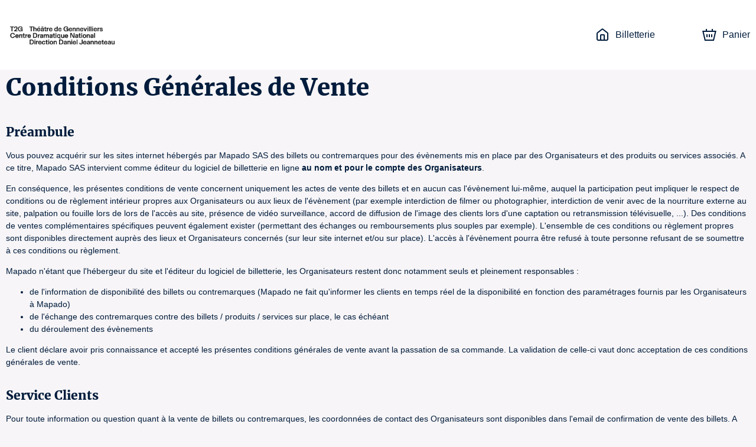

--- FILE ---
content_type: text/html; charset=utf-8
request_url: https://theatre2gennevilliers.mapado.com/static/ticketingtos
body_size: 27006
content:
<!DOCTYPE html><html lang="fr"><head><meta charSet="utf-8"/><link rel="icon" href="/api/favicon/243fff" type="image/svg+xml"/><link rel="icon" href="/favicon.ico"/><link rel="apple-touch-icon" href="/apple-touch-icon.png"/><link rel="manifest" href="/site.webmanifest"/><meta name="viewport" content="initial-scale=1.0, width=device-width"/><title>Conditions Générales de Vente</title><meta name="next-head-count" content="7"/><link rel="preload" href="/_next/static/css/490b3394c774de60.css" as="style"/><link rel="stylesheet" href="/_next/static/css/490b3394c774de60.css" data-n-g=""/><link rel="preload" href="/_next/static/css/4b0fb65110133b9c.css" as="style"/><link rel="stylesheet" href="/_next/static/css/4b0fb65110133b9c.css" data-n-g=""/><noscript data-n-css=""></noscript><script defer="" nomodule="" src="/_next/static/chunks/polyfills-c67a75d1b6f99dc8.js"></script><script src="https://polyfill-fastly.io/v3/polyfill.min.js?features=Array.prototype.entries,Array.prototype.keys,Array.prototype.sort,Array.prototype.values,ArrayBuffer,ArrayBuffer.isView,atob,Blob,console,CustomEvent,DataView,document,Element,es2019,es5,Event,Float32Array,Float64Array,getComputedStyle,globalThis,Int16Array,Int32Array,Int8Array,IntersectionObserver,Intl,Intl.DateTimeFormat.~timeZone.golden,JSON,localStorage,Math.clz32,Math.imul,modernizr:es6string,Number.parseFloat,Number.parseInt,Object.assign,Object.getOwnPropertySymbols,Object.isExtensible,Object.isFrozen,Object.preventExtensions,Object.seal,Object.setPrototypeOf,Reflect.construct,Reflect.defineProperty,Reflect.get,Reflect.set,RegExp.prototype.flags,requestAnimationFrame,ResizeObserver,String.prototype.normalize,String.prototype.replaceAll,Symbol.for,Symbol.iterator,Symbol.prototype.description,Symbol.toPrimitive,Symbol.toStringTag,Uint16Array,Uint32Array,Uint8Array,Uint8ClampedArray,XMLHttpRequest" defer="" data-nscript="beforeInteractive"></script><script src="/_next/static/chunks/webpack-45a76b95ab0be1af.js" defer=""></script><script src="/_next/static/chunks/571-fea0acb01e1e8a2f.js" defer=""></script><script src="/_next/static/chunks/7823-42dae8df1f0dc3af.js" defer=""></script><script src="/_next/static/chunks/main-efae73620186e50e.js" defer=""></script><script src="/_next/static/chunks/1534-a479319e5360a670.js" defer=""></script><script src="/_next/static/chunks/2234-0332cd7150b4ccd9.js" defer=""></script><script src="/_next/static/chunks/7235-4f49069e7292e0f2.js" defer=""></script><script src="/_next/static/chunks/2998-f2cafe1da09e3a73.js" defer=""></script><script src="/_next/static/chunks/7422-7c1e1d950692c817.js" defer=""></script><script src="/_next/static/chunks/8979-3ddb4a7ea32a3d88.js" defer=""></script><script src="/_next/static/chunks/6534-5603a5b8c9cea67c.js" defer=""></script><script src="/_next/static/chunks/9933-fc687e85cc41e501.js" defer=""></script><script src="/_next/static/chunks/5369-774754eba9be39bc.js" defer=""></script><script src="/_next/static/chunks/5944-0a343e2c595f7415.js" defer=""></script><script src="/_next/static/chunks/9468-518f09825541260d.js" defer=""></script><script src="/_next/static/chunks/8951-f02ee8aab5a879b8.js" defer=""></script><script src="/_next/static/chunks/6141-1582782fb3a9743a.js" defer=""></script><script src="/_next/static/chunks/5264-0853f01cda85c240.js" defer=""></script><script src="/_next/static/chunks/5720-c8dec6e8b5e48472.js" defer=""></script><script src="/_next/static/chunks/3532-11b7606ec49c749c.js" defer=""></script><script src="/_next/static/chunks/5718-bc9c5279981ed0e7.js" defer=""></script><script src="/_next/static/chunks/2163-a4cdce685d462ab4.js" defer=""></script><script src="/_next/static/chunks/6205-a3460ae917f9afda.js" defer=""></script><script src="/_next/static/chunks/807-085aae5a19bf860d.js" defer=""></script><script src="/_next/static/chunks/1128-53ee972aa8bf13b4.js" defer=""></script><script src="/_next/static/chunks/146-e457d5b19b76e9f8.js" defer=""></script><script src="/_next/static/chunks/4798-b68b4c9753d14c41.js" defer=""></script><script src="/_next/static/chunks/5923-ea5be649b270fd71.js" defer=""></script><script src="/_next/static/chunks/3188-162891510efc25ec.js" defer=""></script><script src="/_next/static/chunks/8933-1f0623e7f534fca8.js" defer=""></script><script src="/_next/static/chunks/6378-a7b3806391a01c32.js" defer=""></script><script src="/_next/static/chunks/6121-e02512ba229676b2.js" defer=""></script><script src="/_next/static/chunks/4713-e1fb008dc06c2eb8.js" defer=""></script><script src="/_next/static/chunks/5696-c81f6f06fea3c17d.js" defer=""></script><script src="/_next/static/chunks/7333-feb6e843ec566f86.js" defer=""></script><script src="/_next/static/chunks/4890-9bfff46d64437bc4.js" defer=""></script><script src="/_next/static/chunks/4939-6ecb05791c453358.js" defer=""></script><script src="/_next/static/chunks/8186-99d77a0c4da0c7a1.js" defer=""></script><script src="/_next/static/chunks/6950-19b408f238bcc54c.js" defer=""></script><script src="/_next/static/chunks/7267-b1e50b09429db137.js" defer=""></script><script src="/_next/static/chunks/7732-2d0647714c02cbb8.js" defer=""></script><script src="/_next/static/chunks/1149-4e574fb733ecada4.js" defer=""></script><script src="/_next/static/chunks/6084-f29ed47a18463935.js" defer=""></script><script src="/_next/static/chunks/1609-10af9c3b83b3b0af.js" defer=""></script><script src="/_next/static/chunks/6201-b345296a290523de.js" defer=""></script><script src="/_next/static/chunks/6195-6c0ef029bce6d25d.js" defer=""></script><script src="/_next/static/chunks/4865-fea34bea0a9dbbd2.js" defer=""></script><script src="/_next/static/chunks/3313-75bc46b819ef0432.js" defer=""></script><script src="/_next/static/chunks/9352-2f0ae8440320b2f5.js" defer=""></script><script src="/_next/static/chunks/4593-75c1c6e4e77c4246.js" defer=""></script><script src="/_next/static/chunks/pages/_app-d8de67afe7dd1ce0.js" defer=""></script><script src="/_next/static/chunks/5178-83166dce940f9684.js" defer=""></script><script src="/_next/static/chunks/5685-306c966045c8829b.js" defer=""></script><script src="/_next/static/chunks/pages/static/ticketingtos-9f49a1551744d3f8.js" defer=""></script><script src="/_next/static/IxbTkACfPsJM1g48E0oQk/_buildManifest.js" defer=""></script><script src="/_next/static/IxbTkACfPsJM1g48E0oQk/_ssgManifest.js" defer=""></script><style data-styled="" data-styled-version="5.3.1">.iglxjS{position:relative;max-width:1440px;margin:0 auto;padding:0 10px;}/*!sc*/
data-styled.g1[id="Wrapper__Container-sc-djff70-0"]{content:"iglxjS,"}/*!sc*/
.cVdans{z-index:1;color:#001c3c;background-color:#ffffff;}/*!sc*/
.cVdans h1,.cVdans h2,.cVdans h3,.cVdans h4,.cVdans h5,.cVdans h6,.cVdans .h1-like,.cVdans .h2-like,.cVdans .h3-like,.cVdans .h4-like,.cVdans .h5-like,.cVdans .h6-like{color:#001c3c;}/*!sc*/
data-styled.g2[id="Wrapper__ThemedWrapper-sc-djff70-1"]{content:"cVdans,"}/*!sc*/
.WcTkY{max-height:90px;max-width:300px;}/*!sc*/
@media screen and (max-width:619px){.WcTkY{max-width:110px;max-height:60px;}}/*!sc*/
data-styled.g3[id="Header__ImgLogo-sc-xybvhd-0"]{content:"WcTkY,"}/*!sc*/
.hKQCwZ{position:fixed;width:100%;z-index:999;}/*!sc*/
data-styled.g4[id="Header__Wrapper-sc-xybvhd-1"]{content:"hKQCwZ,"}/*!sc*/
.bRiHJn{display:-webkit-box;display:-webkit-flex;display:-ms-flexbox;display:flex;-webkit-box-pack:justify;-webkit-justify-content:space-between;-ms-flex-pack:justify;justify-content:space-between;-webkit-align-items:center;-webkit-box-align:center;-ms-flex-align:center;align-items:center;height:118px;}/*!sc*/
@media screen and (max-width:619px){.bRiHJn{height:75px;}}/*!sc*/
data-styled.g5[id="Header__Container-sc-xybvhd-2"]{content:"bRiHJn,"}/*!sc*/
.kjNIhq{line-height:0;}/*!sc*/
data-styled.g6[id="Header__Logo-sc-xybvhd-3"]{content:"kjNIhq,"}/*!sc*/
.fPSXRZ{font-size:16px;}/*!sc*/
.fPSXRZ > ul{display:-webkit-box;display:-webkit-flex;display:-ms-flexbox;display:flex;padding:0;margin:0;}/*!sc*/
data-styled.g7[id="Header__HeaderNavigation-sc-xybvhd-4"]{content:"fPSXRZ,"}/*!sc*/
.jRknSz{position:relative;list-style:none;margin:0 20px;}/*!sc*/
.jRknSz:last-child{margin-right:0;}/*!sc*/
.jRknSz > a{position:relative;display:-webkit-box;display:-webkit-flex;display:-ms-flexbox;display:flex;-webkit-align-items:center;-webkit-box-align:center;-ms-flex-align:center;align-items:center;height:40px;-webkit-text-decoration:none;text-decoration:none;color:#001c3c;}/*!sc*/
@media screen and (max-width:767px){.jRknSz .mpd-icon{margin:0;}}/*!sc*/
data-styled.g8[id="Header__Item-sc-xybvhd-5"]{content:"jRknSz,"}/*!sc*/
.ekJGWZ{max-width:200px;}/*!sc*/
@media screen and (max-width:767px){.ekJGWZ{display:none;}}/*!sc*/
data-styled.g9[id="Header__Label-sc-xybvhd-6"]{content:"ekJGWZ,"}/*!sc*/
body{background-color:#f7f5f7;}/*!sc*/
#__next{display:-webkit-box;display:-webkit-flex;display:-ms-flexbox;display:flex;-webkit-flex-direction:column;-ms-flex-direction:column;flex-direction:column;height:100%;}/*!sc*/
:root{--primary-color:#243fff;}/*!sc*/
data-styled.g14[id="sc-global-jnfCRo1"]{content:"sc-global-jnfCRo1,"}/*!sc*/
.jjvupJ{display:-webkit-box;display:-webkit-flex;display:-ms-flexbox;display:flex;-webkit-flex:1 0 auto;-ms-flex:1 0 auto;flex:1 0 auto;-webkit-box-pack:center;-webkit-justify-content:center;-ms-flex-pack:center;justify-content:center;padding:20px 0 30px;text-align:center;}/*!sc*/
.jjvupJ h2{margin-bottom:30px;}/*!sc*/
.jjvupJ a[href^='mailto:'],.jjvupJ a[href^='tel:']{color:#001c3c;}/*!sc*/
@media screen and (max-width:767px){.jjvupJ{padding:20px 0 0;}.jjvupJ h2{margin-bottom:0;}}/*!sc*/
data-styled.g17[id="Footer__Wrapper-sc-1w7s616-0"]{content:"jjvupJ,"}/*!sc*/
.jKYTDG{display:-webkit-box;display:-webkit-flex;display:-ms-flexbox;display:flex;}/*!sc*/
@media screen and (max-width:767px){.jKYTDG{-webkit-flex-direction:column;-ms-flex-direction:column;flex-direction:column;}}/*!sc*/
data-styled.g18[id="Footer__Container-sc-1w7s616-1"]{content:"jKYTDG,"}/*!sc*/
.ieFRsa{margin:20px 0;}/*!sc*/
data-styled.g19[id="Footer__Address-sc-1w7s616-2"]{content:"ieFRsa,"}/*!sc*/
.dSkHia{line-height:24px;}/*!sc*/
data-styled.g20[id="Footer__ContactBlock-sc-1w7s616-3"]{content:"dSkHia,"}/*!sc*/
.epuafH{-webkit-flex:1;-ms-flex:1;flex:1;display:-webkit-box;display:-webkit-flex;display:-ms-flexbox;display:flex;-webkit-flex-direction:column;-ms-flex-direction:column;flex-direction:column;-webkit-box-pack:justify;-webkit-justify-content:space-between;-ms-flex-pack:justify;justify-content:space-between;padding:0 60px;border-right:2px solid #001c3c;}/*!sc*/
.epuafH:last-child{border:none;}/*!sc*/
.epuafH *:not(h3){font-size:13px;}/*!sc*/
.epuafH span,.epuafH strong{display:block;}/*!sc*/
@media screen and (max-width:767px){.epuafH{margin:15px 0 0;padding:0 15px 15px;border-right:none;border-bottom:1px solid #001c3c;}}/*!sc*/
data-styled.g21[id="Footer__FooterBlock-sc-1w7s616-4"]{content:"epuafH,"}/*!sc*/
.fsjljB{-webkit-text-decoration:underline;text-decoration:underline;}/*!sc*/
data-styled.g22[id="Footer__UnderlineLink-sc-1w7s616-5"]{content:"fsjljB,"}/*!sc*/
.gInbMI{-webkit-text-decoration:none;text-decoration:none;color:inherit;}/*!sc*/
.gInbMI:hover{-webkit-text-decoration:none;text-decoration:none;color:inherit;}/*!sc*/
data-styled.g23[id="Footer__SeoLink-sc-1w7s616-6"]{content:"gInbMI,"}/*!sc*/
@media screen and (max-width:767px){.ilXfyN{display:none;}}/*!sc*/
data-styled.g30[id="HeaderCartLink__Label-sc-nehen1-2"]{content:"ilXfyN,"}/*!sc*/
.kpIEmU{-webkit-flex:1 0 auto;-ms-flex:1 0 auto;flex:1 0 auto;display:-webkit-box;display:-webkit-flex;display:-ms-flexbox;display:flex;-webkit-align-items:stretch;-webkit-box-align:stretch;-ms-flex-align:stretch;align-items:stretch;-webkit-flex-direction:column;-ms-flex-direction:column;flex-direction:column;padding-top:118px;z-index:10;}/*!sc*/
@media screen and (max-width:619px){.kpIEmU{padding-top:75px;}}/*!sc*/
data-styled.g32[id="_app__Main-sc-1wjubze-0"]{content:"kpIEmU,"}/*!sc*/
</style></head><body><div id="__next" data-reactroot=""><div class="Wrapper__ThemedWrapper-sc-djff70-1 Header__Wrapper-sc-xybvhd-1 cVdans hKQCwZ"><div class="Wrapper__Container-sc-djff70-0 iglxjS"><header role="banner" class="Header__Container-sc-xybvhd-2 bRiHJn"><a target="_blank" rel="noopener noreferer" href="https://theatredegennevilliers.fr/" class="Header__Logo-sc-xybvhd-3 kjNIhq"><img src="//img.mapado.net/2020/7/2/5efdb1d9c01c3-t2g-centre-dramatique-national-direction.jpeg_thumbs/0-360.noupscaling=1.jpeg" loading="lazy" alt="T2G Théâtre de Gennevilliers" class="Header__ImgLogo-sc-xybvhd-0 WcTkY"/></a><nav role="navigation" class="Header__HeaderNavigation-sc-xybvhd-4 fPSXRZ"><ul role="list"><li class="Header__Item-sc-xybvhd-5 jRknSz"><a title="T2G Théâtre de Gennevilliers - Billetterie officielle" href="/"><svg viewBox="0 0 24 24" class="mpd-icon mpd-icon--home mr2" width="24" height="24" style="min-width:24"><path d="M14 13.6c0-.296-.001-.459-.01-.575l-.003-.014h-.011A8 8 0 0 0 13.4 13h-2.8a8 8 0 0 0-.588.01l-.001.014c-.01.116-.011.278-.011.575V20h4zm2 6.4h1.8c.576 0 .949-.001 1.232-.024.272-.022.373-.06.422-.085a1 1 0 0 0 .437-.437c.025-.049.062-.15.085-.422.023-.283.024-.655.024-1.232v-7.235c0-.63-.009-.755-.037-.857a1 1 0 0 0-.16-.325c-.062-.084-.155-.168-.653-.555l-6.782-5.275a7 7 0 0 0-.361-.271L12 3.277l-.007.005c-.075.05-.174.126-.361.271L4.85 8.828c-.498.387-.591.47-.654.555a1 1 0 0 0-.159.325C4.01 9.81 4 9.934 4 10.565V17.8c0 .577.001.95.024 1.232.023.272.06.373.085.422a1 1 0 0 0 .437.437c.05.025.15.063.422.085.283.023.656.024 1.232.024H8v-6.4c0-.264-.001-.521.017-.738.018-.229.063-.499.2-.77a2 2 0 0 1 .875-.874c.271-.138.54-.182.77-.201.216-.018.474-.017.738-.017h2.8c.264 0 .522 0 .739.017.228.019.498.063.77.201a2 2 0 0 1 .796.736l.077.138.087.202c.072.201.1.396.114.568.018.216.017.474.017.738zm6-2.2c0 .543.001 1.011-.03 1.395-.033.395-.104.788-.297 1.167a3 3 0 0 1-1.31 1.311c-.379.193-.772.264-1.168.296-.383.031-.852.031-1.395.031H6.2c-.543 0-1.012 0-1.395-.03-.396-.033-.789-.104-1.167-.297a3 3 0 0 1-1.31-1.311c-.194-.379-.265-.772-.298-1.167C2 18.81 2 18.343 2 17.8v-7.235c0-.518-.008-.968.111-1.396a3 3 0 0 1 .477-.974c.264-.357.625-.627 1.033-.945l6.782-5.275c.279-.217.64-.52 1.074-.639a2 2 0 0 1 .917-.03l.129.03.16.053c.364.14.67.397.914.586l6.782 5.275c.408.318.77.588 1.033.945.217.293.378.623.477.974.12.428.111.878.111 1.396z"></path></svg><span class="Header__Label-sc-xybvhd-6 ekJGWZ">Billetterie</span></a></li><li class="Header__Item-sc-xybvhd-5 jRknSz"></li><li class="Header__Item-sc-xybvhd-5 jRknSz"><a aria-label="Panier" href="/cart"><svg viewBox="0 0 24 24" class="mpd-icon mpd-icon--cart mr2" width="24" height="24" style="min-width:24"><path d="M8 5.043h8V2h2.019v3.043h5.866L19.863 22H4.046L0 5.043h5.988V2H8zM5.625 20h12.657l3.073-12.957H2.534zm3.398-4H7.076v-5h1.947zM13 16h-2v-5h2zm3.924 0H15v-5h1.923z"></path></svg><span class="HeaderCartLink__Label-sc-nehen1-2 ilXfyN">Panier</span></a></li></ul></nav></header></div></div><main role="main" class="_app__Main-sc-1wjubze-0 kpIEmU"><div><div class="Wrapper__Container-sc-djff70-0 iglxjS"><h1 class="mt4">Conditions Générales de Vente</h1><h2>Préambule</h2>
<p>Vous pouvez acquérir sur les sites internet hébergés par Mapado SAS des billets ou contremarques pour des évènements mis en place par des Organisateurs et des produits ou services associés. A ce titre, Mapado SAS intervient comme éditeur du logiciel de billetterie en ligne <strong>au nom et pour le compte des Organisateurs</strong>.</p>
<p>En conséquence, les présentes conditions de vente concernent uniquement les actes de vente des billets et en aucun cas l&#x27;évènement lui-même, auquel la participation peut impliquer le respect de conditions ou de règlement intérieur propres aux Organisateurs ou aux lieux de l&#x27;évènement (par exemple interdiction de filmer ou photographier, interdiction de venir avec de la nourriture externe au site, palpation ou fouille lors de lors de l&#x27;accès au site, présence de vidéo surveillance, accord de diffusion de l&#x27;image des clients lors d&#x27;une captation ou retransmission télévisuelle, ...). Des conditions de ventes complémentaires spécifiques peuvent également exister (permettant des échanges ou remboursements plus souples par exemple). L&#x27;ensemble de ces conditions ou règlement propres sont disponibles directement auprès des lieux et Organisateurs concernés (sur leur site internet et/ou sur place). L&#x27;accès à l&#x27;évènement pourra être refusé à toute personne refusant de se soumettre à ces conditions ou règlement.</p>
<p>Mapado n&#x27;étant que l&#x27;hébergeur du site et l&#x27;éditeur du logiciel de billetterie, les Organisateurs restent donc notamment seuls et pleinement responsables :</p>
<ul>
<li>de l&#x27;information de disponibilité des billets ou contremarques (Mapado ne fait qu&#x27;informer les clients en temps réel de la disponibilité en fonction des paramétrages fournis par les Organisateurs à Mapado)</li>
<li>de l&#x27;échange des contremarques contre des billets / produits / services sur place, le cas échéant</li>
<li>du déroulement des évènements</li>
</ul>
<p>Le client déclare avoir pris connaissance et accepté les présentes conditions générales de vente avant la passation de sa commande. La validation de celle-ci vaut donc acceptation de ces conditions générales de vente.</p>
<h2>Service Clients</h2>
<p>Pour toute information ou question quant à la vente de billets ou contremarques, les coordonnées de contact des Organisateurs sont disponibles dans l&#x27;email de confirmation de vente des billets. A défaut, ou avant la vente, l&#x27;assistance Mapado peut être contacté par email ( support@mapado.com ) et pourra vous orienter le cas échéant vers les personnes à même de vous renseigner chez l&#x27;Organisateur.</p>
<h2>Prix des billets</h2>
<p>Les prix des billets et contremarques sont indiqués Toutes Taxes Comprises. Pour certains évènements, des frais de location, de gestion ou de prestations complémentaires pourront être ajoutés avant le paiement. Le montant de la commande est uniquement payable dans la devise indiquée lors de celle-ci.</p>
<p>Pour certains évènements, à la demande des Organisateurs, le client reçoit des contremarques à échanger contre des billets le jour du spectacle.</p>
<p>Différents types de tarifs peuvent vous être proposés notamment selon les évènements et répondre à des conditions pour être accessibles. Par exemple, un tarif groupes, lorsqu&#x27;il est proposé, nécessite un minimum de places déterminé par l&#x27;Organisateur selon l&#x27;évènement. Concernant les autres tarifs réduits (étudiant, enfant, + de 65 ans, membres d&#x27;une association, ...), des justificatifs pourront être demandés au client lors de la tenue de l&#x27;évènement par l&#x27;Organisateur. En cas de doute sur la validité d&#x27;un justificatif, le client peut contacter l&#x27;Organisateur, ou à défaut l&#x27;assistance Mapado, avant de passer commande des billets ou contremarques.</p>
<p>L&#x27;Organisateur se réserve le droit de modifier ses prix à tout moment mais les billets et contremarques seront facturés sur la base des tarifs en vigueur au moment de l&#x27;enregistrement des commandes.</p>
<h2>Conditions de réservation (disponibilité temps réel - plan de salle - localisation)</h2>
<p>Sauf indication contraire, un client ne peut réserver plus de 20 billets ou contremarques pour un même évènement. Un même client ne saurait effectuer plusieurs commandes espacées dans le temps pour contourner cette règle sans prendre préalablement contact avec l&#x27;Organisateur ou à défaut l&#x27;assistance de Mapado.</p>
<p>Le client est informé lors de la passation de la commande et en temps réel de la disponibilité des billets ou contremarques souhaités, avec le détail des catégories disponibles le cas échéant. Dans la mesure du possible, le logiciel attribue les meilleures places disponibles au moment de la commande, dans l&#x27;ordre du premier arrivé, premier servi. Le client dispose de 15 minutes pour terminer sa commande. Au-delà de ce délai, les places pourront être attribuées à des tiers.</p>
<p>Si le nombre de billets ou contremarques demandés est supérieur au nombre de billets réellement disponibles (dans l&#x27;absolu ou dans la catégorie choisie), le client en est notifié au cours du processus de commande. Dans le cas de places numérotées, il est possible que les places attribuées ne soient pas contiguës.</p>
<p>En toute hypothèse, le client peut vérifier l&#x27;adéquation de la commande avec ses souhaits au moment de la validation de la commande. Si les places indiquées au moment de la validation ne lui conviennent pas, il est possible d&#x27;annuler la commande et de la recommencer pour tenter d&#x27;obtenir de nouvelles places.</p>
<p>La réservation n&#x27;est considérée comme ferme qu&#x27;après règlement complet et définitif de la commande, confirmation des places attribuées et envoi de l&#x27;email de confirmation au client.</p>
<p>Lorsqu&#x27;un plan de salle, un schéma de répartition ou une numérotation sont fournis par l&#x27;Organisateur, il est mis à disposition des clients à titre indicatif. Ainsi, tout en étant en principe les plus représentatifs possibles de la réalité le jour de l&#x27;évènement, ils n&#x27;ont ainsi pas de valeur contractuelle. De même, un placement &quot;libre&quot; ne garantit pas contractuellement la disponibilité d&#x27;une place assise lors de l&#x27;évènement.</p>
<h2>Paiement (moyens de paiement - lutte contre la fraude)</h2>
<p>Le logiciel de billetterie en ligne vous permet de réserver des billets et contremarques de manière ferme et définitive en acceptant le règlement par cartes de crédit issues des réseaux CARTE BLEUE (en France), VISA et MASTERCARD.</p>
<p>Selon les Organisateurs, le logiciel de billetterie en ligne utilise MONEXT PAYLINE, PAYREXX, PAYZONE ou STRIPE comme prestataires de solutions de paiement. Ce choix garanti au client la totale confidentialité des informations bancaires, sécurisées par le protocole SSL renforcé par des procédés de brouillage et de cryptage pour protéger toutes les données liées aux moyens de paiement conformément à la norme PCI-DSS.</p>
<p>Dans le cadre de la lutte anti-fraude, le logiciel de billetterie peut faire appel au procédé 3D Secure / Verified by Visa / MasterCard SecureCode qui se déclenche pour certains paiements et demande au client de vérifier son identité au moyen d&#x27;un procédé d&#x27;identification spécifique à la banque du client.</p>
<p>En cas d&#x27;une opposition sur le paiement ou d&#x27;un impayé sur la carte bancaire utilisée lors de la commande, les billets ou contremarques concernés seront invalidés (le code barre présent sur le billet sera désactivé lors du contrôle par l&#x27;Organisateur) et le client ne pourra pas accéder à l&#x27;évènement.</p>
<h2>Billets et contremarques électroniques (édition - contrôle - fraudes - utilisation)</h2>
<p>Après paiement de la commande, le logiciel de billetterie permet au client de récupérer son billet ou sa contremarque électronique, soit via un lien hypertexte directement depuis son site internet, soit par l&#x27;envoi d&#x27;un email avec le billet électronique en pièce jointe, dans le corps du message ou accessible par un lien hypertexte indiqué dans le corps du message.</p>
<p>Dans le cas d&#x27;évènements où les billets sont nominatifs, les billets ne sont récupérables qu&#x27;après indication du nom des participants sur l&#x27;interface de le logiciel de billetterie. Dans le cas d&#x27;évènements non nominatifs, le nom de l&#x27;acheteur sera indiqué sur l&#x27;ensemble des billets.</p>
<p>Chaque billet est muni d&#x27;un code barre unique codé permettant l&#x27;accès à l&#x27;évènement. Chaque contremarque est munie d&#x27;un code barre unique permettant l&#x27;échange contre un billet permettant l&#x27;accès à l&#x27;évènement. Un billet ou une contremarque n&#x27;est valable que pour une personne.</p>
<p>Le jour de l&#x27;évènement, l&#x27;Organisateur met en place un dispositif de contrôle de billet ou contremarques qui peut prendre plusieurs formes et qui peut être confié à un tiers de son choix. La plupart du temps, le contrôle est effectué à l&#x27;entrée via la lecture des codes barre codés. Une fois un code barre contrôlé, celui-ci est désactivé empêchant un tiers de pouvoir accéder au même évènement avec le même billet.</p>
<p>En plus de la vérification à l&#x27;aide du code barre codé présent sur les billets et contremarques, dans le cas de billets nominatifs, l&#x27;Organisateur peut notamment être amené à contrôler l&#x27;identité et le client doit donc se présenter à l&#x27;évènement muni d&#x27;une pièce d&#x27;identité officielle en cours de validité et comprenant une photo (passeport, permis de conduire, carte d&#x27;identité ou carte de séjour).</p>
<p>En cas de tarifs réduits (étudiant, enfant, + de 65 ans, ...), le client pourra être amené à présenter lors du contrôle les justificatifs lui permettant de bénéficier des dits tarifs, en l&#x27;absence desquels l&#x27;Organisateur pourra lui refuser l&#x27;accès à l&#x27;évènement.</p>
<p>Les billets et contremarques sont uniquement valables pour la date et l&#x27;heure, la séance et le lieu précis de l&#x27;évènement. Passé 30 minutes avant l&#x27;heure du début de l&#x27;évènement indiquée sur la contremarque, l&#x27;échange de celle-ci contre un billet permettant l&#x27;accès à l&#x27;évènement n&#x27;est plus garanti. Passée l&#x27;heure du début de l&#x27;évènement indiqué sur le billet, l&#x27;accès à l&#x27;évènement n&#x27;est plus garanti.</p>
<p>Pour être valides, les billets ou contremarques doivent être imprimés sur du papier A4 blanc (vierge recto et verso) en format portrait (vertical). Ceux partiellement imprimés, souillés, endommagés, partiellement ou totalement illisibles, ou dont le format d&#x27;impression a été modifié pourront être considérés comme non valides à la discrétion de l&#x27;Organisateur.</p>
<p>Sauf mention contraire dans le processus de commande ou la livraison des billets, l&#x27;Organisateur accepte également la présentation du billet sur téléphone portable.</p>
<p>Le contrôle d&#x27;identité n&#x27;étant pas systématique, la présence du nom de l&#x27;acheteur ou du client sur un billet ne lui assure pas son accès à l&#x27;évènement.</p>
<p>Le client reste seul responsable de la conservation et l&#x27;utilisation qui est faite de son billet ou contremarque. En cas de perte ou vol d&#x27;un billet ou d&#x27;une contremarque, il ne sera remis au client aucun duplicata, billet réémis ou certificat de quelque nature que ce soit, autre que le seul billet initial.</p>
<p>Ainsi en cas de perte, de vol ou de duplication d&#x27;un billet ou d&#x27;une contremarque valide, seule la première personne présentant le billet ou la contremarque valide à l&#x27;entrée de l&#x27;évènement pourra y accéder, y compris pour les évènements où la billetterie est nominative.</p>
<p>Pendant toute la durée de l&#x27;évènement, le client est tenu de conserver son billet ou le billet standard remis en échange d&#x27;une contremarque afin de pouvoir le présenter en cas de contrôle.</p>
<h2>Après Vente (annulation - remboursement - revente - rétractation)</h2>
<p>Sauf mention contraire, les billets sont personnels et incessibles.</p>
<p>Un billet ou une contremarque ne peut être ni repris, ni échangé, ni remboursé même en cas de perte, de vol ou d&#x27;arrivée tardive. Il est par ailleurs rappelé que conformément à la loi, les billets et contremarques ne font pas l&#x27;objet d&#x27;un droit de rétractation par exception vis à vis des autres biens et services vendus à distance.</p>
<p>Ils ne pourront faire l&#x27;objet d&#x27;un remboursement qu&#x27;en cas d&#x27;annulation de l&#x27;évènement et par décision de l&#x27;Organisateur. Dans ce cas, le remboursement du paiement des évènements annulés, à l&#x27;exception des frais de location ou gestion, s&#x27;effectue généralement au moyen d&#x27;un crédit sur la carte de crédit indiquée lors du processus de commande auprès de l&#x27;acheteur initial lorsque celui-ci est techniquement possible (notamment moins de 11 mois après l&#x27;achat).</p>
<p>Il est rappelé qu&#x27;il est de la responsabilité du client de s&#x27;assurer que l&#x27;évènement n&#x27;a pas été annulé en amont de se rendre sur le lieu de l&#x27;évènement. En cas d&#x27;annulation ou report, aucun frais de quelque nature que ce soit, autre que le prix billet, ne sera remboursé ou dédommagé.</p>
<p>Le client accepte donc que l&#x27;Organisateur puisse utiliser les coordonnées saisies lors de la réservation pour les tenir informés de la marche à suivre le cas échéant. Il est précisé que tout remboursement ne saurait être effectué que par l&#x27;Organisateur. Les clients renoncent expressément à tout recours contre Mapado SAS aux fins de remboursement, Mapado SAS ne pouvant se substituer aux Organisateurs.</p>
<p>En cas d&#x27;accord de l&#x27;Organisateur ou dans le cas d&#x27;une obligation légale dans le pays où se déroule l&#x27;évènement, les billets et contremarques peuvent être revendus à des tiers, mais uniquement à un prix inférieur ou égal à celui de leurs valeurs faciales. L&#x27;Organisateur se réserve la possibilité d&#x27;engager toute poursuite contre des clients qui proposeraient à la vente des billets pour ses événements pour un prix supérieur à leur valeur faciale. Il est par ailleurs précisé que le droit au remboursement indiqué aux paragraphes précédents revient exclusivement à l&#x27;acheteur de billets qui est porté sur le billet et il n&#x27;est pas transmissible en cas de revente.</p>
<p>Lorsqu&#x27;une rencontre sportive n&#x27;a pas lieu ou est définitivement arrêtée avant une période légale permettant le remboursement, les billets - et billets échangés contre contremarques - restent valables pour la rencontre remise ou à rejouer. Ils peuvent également être remboursés dans les conditions prévues par l&#x27;Organisateur.</p>
<h2>Données Personnelles</h2>
<p>Les données personnelles communiquées par les clients permettent à l&#x27;Organisateur de mener à bien l&#x27;ensemble du processus de commande de billets et contremarques et dans ce cadre, Mapado est considéré comme un sous-traitant de données agissant au nom et pour le compte des Organisateurs. Ces données sont également conservées à des fins de sécurité lorsque des obligations légales ou réglementaires l&#x27;exigent.</p>
<p>Les données personnelles transmises permettent également aux Organisateurs, dans le cadre d&#x27;un usage légitime (selon la définition de la RGPD européenne), de contacter les clients en cas d&#x27;annulation ou de modification de date, d&#x27;horaire ou de lieu d&#x27;un évènement, ou encore réaliser des statistiques anonymisés.</p>
<p>Des usages complémentaires de données personnelles (comme un abonnement à une Newsletter) peuvent être autorisés par les Clients à l&#x27;Organisateur. Un consentement est ainsi proposé à cette fin dans le formulaire de validation de commande.</p>
<p>L&#x27;Organisateur informe les clients qu&#x27;il dispose d&#x27;un droit général d&#x27;information, d&#x27;accès, d&#x27;opposition, de rectification et de suppression de l&#x27;ensemble des données personnelles le concernant, qu&#x27;il peut exercer en contactant le Délégué à la Protection des Données des Organisateurs dont les adresses sont indiquées sur leur site officiel ou sur le formulaire d&#x27;achat (en fonction des billets commandés).</p>
<p>A défaut, les Clients peuvent contacter le Délégué à la Protection des Données de Mapado ( <strong>dpo@mapado.com</strong> ) pour obtenir les coordonnées des Délégués de la Protection des Données des Organisateurs concernés et demander à exercer ces droits.</p>
<p>Le prestataire de paiement peut également être amené à demander d&#x27;avantages de renseignements pour confirmer l&#x27;identité des clients et valider les transactions financières. Si le client ne souhaite pas ou ne peut pas les fournir, le paiement ne pourra être validé, et par conséquent, l&#x27;achat de billets ou contremarques via le logiciel de billetterie en ligne ne pourra être effectué. Dans ce cas, le client devra prendre contact avec l&#x27;Organisateur pour rechercher une solution alternative pour l&#x27;achat des billets ou contremarques pour l&#x27;évènement concerné.</p>
<h2>Traceurs techniques (cookies et stockage local du navigateur)</h2>
<p>Notre site utilise des traceurs techniques strictement nécessaires à son fonctionnement, comprenant notamment des cookies et des mécanismes de stockage local du navigateur (tels que le Local Storage). Conformément à la définition de la CNIL, ces traceurs poursuivent une finalité exclusivement technique et sont fonctionnellement équivalents aux cookies nécessaires.</p>
<p>Ils permettent notamment :</p>
<ul>
<li>le suivi et la conservation de votre panier lors de votre navigation ;</li>
<li>la mémorisation de vos choix relatifs aux éventuels traceurs additionnels ;</li>
<li>le maintien de votre session utilisateur et de votre identification sécurisée ;</li>
<li>la gestion de paramètres essentiels tels que la langue, l’affichage ou la sécurité ;</li>
<li>le bon déroulement des actions indispensables à la commande et au paiement.</li>
</ul>
<p>Ces traceurs, strictement nécessaires à la fourniture du service que vous sollicitez, sont exemptés de consentement conformément au RGPD et aux lignes directrices de la CNIL. Ils ne servent pas à des finalités publicitaires ou de mesure d’audience étendue.</p>
<p>Selon le paramétrage fait par l&#x27;Organisateur sur le logiciel de billetterie, d&#x27;autres traceurs peuvent être proposés. Dans ce cas, un consentement est demandé à l&#x27;utilisateur avant leur déclenchement.</p>
<h2>Mentions Légales (identification - droit applicable - litiges)</h2>
<p>L&#x27;identification des Organisateurs concernés est indiqué lors de la phase de commande en fonction des événements sélectionnés (plusieurs Organisateurs pouvant opérer le même site de billetterie en ligne).</p>
<p>En ce qui concerne Mapado SAS, éditeur du logiciel de billetterie en ligne :</p>
<ul>
<li>Dénomination : <em>MAPADO</em></li>
<li>Forme juridique : SAS au capital de 100 000 €</li>
<li>Siège Social : 3 rue Chardonnet - 69004 Lyon - France</li>
<li>Enregistrement au RCS : Lyon B 789 500 469</li>
<li>Numéro TVA intracommunautaire : FR 39 789 500 469</li>
<li>Représentant légal et Directeur de la Publication : Jerry NIEUVIARTS</li>
<li>Email : <strong>bonjour@mapado.com</strong></li>
</ul>
<p>Hébergeurs du site :</p>
<ul>
<li>OVH - 2 rue Kellermann - 59100 Roubaix - France</li>
<li>Scaleway - 8 rue de la Ville l’Evêque - 75008 Paris - France</li>
</ul>
<p>Conformément à la loi, l&#x27;Organisateur est responsable à l&#x27;égard du client de la bonne exécution des obligations résultant du contrat conclu à distance. A ce titre, l&#x27;Organisateur est responsable envers ses clients de la bonne transmission du billet et de la bonne exécution des éventuels paiements, en collaboration avec Mapado SAS en tant qu&#x27;éditeur du logiciel de billetterie, et du prestataire de paiement (MONEXT PAYLINE, PAYREXX, PAYZONE ou STRIPE) concerné.</p>
<p>Dans la mesure où elle ne les a pas provoquées intentionnellement, ni l&#x27;Organisateur, ni Mapado SAS ne peuvent être tenus responsables d&#x27;anomalies pouvant survenir en cours de commande, de traitement ou d&#x27;impression du billet ou de la contremarque, ou des conséquences de celles-ci.</p>
<p>Les ventes de billets et contremarques visées aux présentes sont soumises à la loi du pays de l&#x27;Organisateur.</p>
<p>Pour toute réclamation vous pouvez contacter le service clients dont les coordonnées sont indiquées en tête des présentes ou en pied de page du site.</p>
<p>En cas de litige, les tribunaux du pays de l&#x27;Organisateur sont seuls compétents.</p>
<p>---</p>
<p>Mis à jour le 15 novembre 2025</p></div></div></main><div class="Wrapper__ThemedWrapper-sc-djff70-1 Footer__Wrapper-sc-1w7s616-0 cVdans jjvupJ"><div class="Wrapper__Container-sc-djff70-0 iglxjS"><footer role="contentinfo"><h2>En savoir plus </h2><div class="Footer__Container-sc-1w7s616-1 jKYTDG"><div class="Footer__FooterBlock-sc-1w7s616-4 epuafH"><h3>Contactez-nous</h3><div class="Footer__Address-sc-1w7s616-2 ieFRsa"><span>T2G Théâtre de Gennevilliers Centre Dramatique National</span><span>41 Avenue des Grésillons 92230 Gennevilliers</span></div><div class="Footer__ContactBlock-sc-1w7s616-3 dSkHia"><a href="mailto:billetterie@tgcdn.com">billetterie@tgcdn.com</a><strong><a href="tel:0141322626">0141322626</a></strong><strong><a href="https://theatredegennevilliers.fr/" class="Footer__UnderlineLink-sc-1w7s616-5 fsjljB">theatredegennevilliers.fr</a></strong></div></div><div class="Footer__FooterBlock-sc-1w7s616-4 epuafH"><h3>Informations légales</h3><p class="mb0"><a href="https://www.mapado.com/" target="_blank" rel="noopener noreferrer" title="Logiciel de billetterie" class="Footer__SeoLink-sc-1w7s616-6 gInbMI">Logiciel de billetterie</a> <!-- -->créé par</p><a href="https://www.mapado.com/" target="_blank" rel="noopener noreferrer" title="Logiciel de billetterie"><svg xmlns="http://www.w3.org/2000/svg" x="50" y="0" viewBox="0 0 957.2 357.7" xml:space="preserve" style="width:30%"><title>Billetterie Mapado</title><style>.st0{fill:#001c3c}}</style><path class="st0" d="M615.4 130.7s-9.8 13.2-25.8 13.3c-7-11.9-20.5-13.5-29.2-9.3 0 0-13-4.1-27.2 16.8-6.8 10-13.3 28.3-14.1 45-3.3 3-6.8 5.7-9.4 6.3-6.4 1.3-9.2-2.9-8.2-14.3.5-6 2.7-21.2 7.5-37.8 12.7-44.7 24.6-72 30-80.7-2.4-1.3-6.6-2.3-14.7-1.7-9.2.6-14 14.2-20 32.8-4.3 12.6-6.2 20.4-6 20.8-.5-.8-1.1-1.4-1.9-1.9 0 0-28.9-23.2-51.9 18.4-6.8 12.3-9.5 25.8-8.9 37.8l-3.2 3.7c-4.6 8.1-14.3 8.2-16.3 1.3-5.8-19.7 10.9-68.4 10.9-68.4-5.2-1.3-10.8-3.2-14.1 1.7-.1 0-.1-.1-.2-.1 0 0-31.2-31.6-53.7 16.6-.6 1.3-1.2 2.6-1.7 4 0 .1-.1.1-.1.2-5 9.1-9.6 9.5-9.6 9.5-2.3.4-4.6.9-7.1 1.5 1.3-22.5-2.3-42.9-24.5-40.6-12.1 1.2-22 12.4-27.1 19.4-1.2-10.4-3.1-18.1-6.4-17.2-7.6 2-14.3 7.6-14.3 7.6.8 2.2 6 18 7.6 54.6l-2 5.2c-2.7 8.9-14.6 11.2-18.1 5-10-18-4.3-69.1-4.3-69.1-6.2-.2-13.1-.5-14.6 5.6-3.9-2.3-37.6-20.7-48.4 28.1-10.2 46 22.7 90.8 56 46.4 5.2 6.4 12.2 9.7 19.2 7.6 6.1-1.8 10-7.3 12.5-13.7-.2 16.2-.6 30.8-1.2 43.4-11 1.5-21.9 3.2-32.8 5.1-42.5 7.4-90 27.5-124.4 44.4-10.6 5.2-2.6 13.3 8 8.5 47-21.6 97.9-36.9 148.5-43.1-.9 15-2.1 25.6-3.3 30.5 2.7.6 5.4-.9 13-3.8 7.3-2.8 8.7-13.5 9.1-28.6 8.3-.7 16.7-1.1 25-1.2 69.5-1.4 115.3 2.2 226.4 48.7 10.9 4.6 31.7-13.6 19-19.4-79.1-35.8-155.3-46.1-219.4-46.1-17 0-33.9 1.1-50.8 2.9.1-52.1-3-87.9-3-87.9 0-.5-.1-1-.1-1.5 4.6-6 18.8-23.3 26.5-17.4 5.4 4.1 8.1 18.3 7.5 32-13.4 5.4-25 13.9-25.7 27.1-1.3 23.4 23.1 16.2 31 4.4 4.5-6.8 8.7-16 10.3-25.8 2.9-.3 5.6-.4 8.1-.5 1.6-.1 3.1-.3 4.5-.6-3.6 33.8 17.1 61.1 50.6 33.3 3.7 7.5 9.8 12.4 17.3 11.8 7.7-.6 13.3-6.9 17.3-14.2 5.4 22.3 23.9 34.8 49.5 14.9 1.2 11.8 7 16.2 16.8 13.9 6.8-1.6 12.1-4.8 16-8 1.9 13.1 8.9 23.2 24.7 23.8 37.1 1.6 52-50.3 49.7-73.7 7-1.2 18.6-4.1 24.3-10.7 7.9-9.7.5-15.8-3.1-16.6zm-412.4 28c-.8-17.5 1.9-29.3 11.6-37.5 9.4-8 19.9 6.6 19.9 6.6.1.4.2.8.4 1.1-.3 12.7-.4 33.4 1.6 44.3.6 3 1.4 5.9 2.5 8.6-12.5 25.7-34.6 7.7-36-23.1zM317.8 176c-7.9 11.5-17.1 3-7.4-8.3 3.1-3.6 7.6-6 12.7-7.7-1 6.5-2.7 12.2-5.3 16zm81.1-5.7c-.1 3.1.1 6.1.6 8.9-17.4 20.6-34.4-1.6-29.1-31.5 3-17.2 8.3-28.2 19.5-34.1 10.2-5.4 17 8.7 17.9 10.6-3.2 12-8.5 34.2-8.9 46.1zm87.2 19.9c-18.7 19.2-33.3-1.5-31.6-27.2 1.4-21.4 10.8-32.8 22.2-38.2 9.6-4.5 17.3 5.1 18.9 8.3-7.7 38.6-9.5 57.1-9.5 57.1zm67.7 26.2c-15.1 4.4-22.3-12.8-16.8-37.9 5.6-25.1 19.7-30.4 19.7-30.4 2.8 15.5 22.1 13.4 22.1 13.4 4.4 17.7-9.9 50.5-25 54.9z"></path><path class="st0" d="M131.6 214.9c1.8-12.2-1-40-3.1-56.8-.2-1.8-.5-3.5-.8-5.1 3.8-8.2 10.7-18 13.2-19.5 8-4.8 9.8 6.4 11.9 20.3 2.8 18.3 3.4 42.7 4.8 52.2.9 6.3 3 19.2 10 25.7 7.4 6.9 21.7-5.5 21.7-5.5-5.5-7.4-14.8-7-17-41.5-2.5-39.9-3.7-56-11.1-64.3-3.8-4.2-15.5-8-25.5 3.5-4.1 4.7-8 10.2-11.5 16.9-1.7-4.3-3.6-7.2-5.1-8.7-3.9-4.1-12.9-7.9-22.9 3.6-4.4 5-7.5 11.9-9.5 18.1-.2-.7-.4-1.4-.5-2-4.6-16.5-13-23.3-20.6-18-4.5 3.1-9 9-12.1 13.2-1.8 2.5 1.5 4.4 2.3 4.7.8.3 1.6-.4 2.2-1.5 1.4-2.5 3.8-5.1 5.4-5.8 3.8-1.5 7.3 3.2 12 39.7 3.6 27.9 2.2 47.1.6 53.7-1.6 6.6-4.8 11.3 2.3 9.2 7.1-2.1 12.6-9.7 14-11.7 1.5-2 2-4.3 2.1-18.3.1-10-1.8-30.7-4.6-47.6 3.5-8.5 8.6-20.1 11.4-21.5 4.5-2.4 9.9 6.4 12 20.3 2.8 18.3 3.6 49.8 4.7 54.6 1.4 4.8 10.1-2 13.7-7.9zM837.6 160.4c-11.8-.1-22.9 8.3-23 24.8-.1 16.5 10.9 25.1 22.7 25.1 11.8.1 22.9-8.3 23-24.9.1-16.5-10.9-24.9-22.7-25z"></path><path class="st0" d="m877 133.8-181.8-1c-6.2 0-11.4 5-11.4 11.3l-.5 81.1c0 6.2 5 11.4 11.3 11.4l181.8 1c6.2 0 11.4-5 11.4-11.3l.5-81.1c0-6.3-5.1-11.4-11.3-11.4zm-152.4 56.7-14.3-.1-.1 25.9h-8.7l.4-63.3 23 .1c11.7.1 19.5 8.2 19.4 18.9-.1 10.7-8 18.6-19.7 18.5zm73.1 26.3-10.2-.1-14.3-26-9.5-.1-.1 25.9h-8.8l.4-63.3 23.8.1c12 .1 19.3 8.5 19.3 18.9-.1 9.1-5.9 16.1-15.5 17.9l14.9 26.7zm39.6 1.5c-15.9-.1-31.7-12-31.6-33.2s16.1-32.8 32-32.8c15.9.1 31.7 12 31.6 33.1s-16.1 33-32 32.9z"></path><path class="st0" d="m723.2 160.9-12.7-.1-.1 21.7 12.7.1c7.6 0 12.3-4.1 12.3-10.6 0-6.7-4.6-11-12.2-11.1zM777.3 161.2l-13.4-.1-.1 21.7 13.4.1c7.1 0 12-4.1 12-10.6 0-6.7-4.8-11-11.9-11.1z"></path></svg></a><p class="mt0"><span>Partenaire technologique du secteur culturel</span><a target="_blank" rel="noopener noreferrer" href="/static/ticketingtos" class="Footer__UnderlineLink-sc-1w7s616-5 fsjljB">CGV, RGPD &amp; Mentions Légales</a><span><a target="_blank" rel="noopener noreferrer" href="/static/accessibility" class="Footer__UnderlineLink-sc-1w7s616-5 fsjljB">Accessibilité : partiellement conforme</a></span></p></div></div></footer></div></div><div id="modal-root"></div><div class="mpd-toast-list"></div></div><script id="__NEXT_DATA__" type="application/json">{"props":{"pageProps":{"locale":"fr","minisite":{"@id":"/v1/minisites/1725","@type":"Minisite","@context":"/v1/contexts/Minisite","slug":"theatre2gennevilliers","domain":"theatre2gennevilliers.mapado.com","name":"T2G Théâtre de Gennevilliers","city":null,"backgroundUrl":"2020/7/2/5efde691cbba2-lothaj.jpeg","logo":"2020/7/2/5efdb1d9c01c3-t2g-centre-dramatique-national-direction.jpeg","minisiteBgColor":null,"demoMode":false,"companyName":"Théâtre de Gennevilliers","settings":{"style":{"imgLogo":{"path":"2020/7/2/5efdb1d9c01c3-t2g-centre-dramatique-national-direction.jpeg"},"theme":"light","color":"#243fff"},"minisiteName":"T2G Théâtre de Gennevilliers","contact":{"name":"T2G Théâtre de Gennevilliers Centre Dramatique National","address":"41 Avenue des Grésillons 92230 Gennevilliers","emailAddress":"billetterie@tgcdn.com","websiteURL":"https://theatredegennevilliers.fr/","phone":"0141322626"},"options":{"useAlternativeTranslationKeyForSoldOutNotInStockContingent":"soldOut"}},"integrations":null,"sellingDevice":{"@id":"/v1/selling_devices/5304","@type":"SellingDevice","paymentFeeKey":"mapado_www","originType":"MINISITE","contractList":[{"@id":"/v1/contracts/1672","@type":"Contract"}]},"footerContent":null,"moduleList":[{"@id":"/v1/modules/29445","@type":"Module","type":"programme","configuration":{"title":"SAISON 2025-26","subtitle":""},"position":1,"pageType":"home"},{"@id":"/v1/modules/29448","@type":"Module","type":"event_date_offers","configuration":{"title":"","subtitle":""},"position":0,"pageType":"event"},{"@id":"/v1/modules/29451","@type":"Module","type":"ticket_prices","configuration":{"title":"","subtitle":""},"position":1,"pageType":"event"},{"@id":"/v1/modules/29454","@type":"Module","type":"offer_pages","configuration":[],"position":0,"pageType":"home"},{"@id":"/v1/modules/29457","@type":"Module","type":"promote","configuration":{"title":"","items":[]},"position":null,"pageType":"home"},{"@id":"/v1/modules/29463","@type":"Module","type":"recommendation","configuration":{"title":"","subtitle":""},"position":2,"pageType":"event"}],"mainContract":{"@id":"/v1/contracts/1672","@type":"Contract","companyCountry":"FR"},"termsOfSale":null,"signInMode":"all"},"_sentryTraceData":"e258f70cb8cc45d99b6669312c4a38f8-8c2d61082158e544-0","_sentryBaggage":"sentry-environment=production,sentry-public_key=c83fd46566d6464fa1ed67cc61735a1f,sentry-trace_id=e258f70cb8cc45d99b6669312c4a38f8,sentry-sampled=false","_nextI18Next":{"initialI18nStore":{"fr":{"term-of-service":{"ticketing_tos.content":"## Préambule\n\nVous pouvez acquérir sur les sites internet hébergés par Mapado SAS des billets ou contremarques pour des évènements mis en place par des Organisateurs et des produits ou services associés. A ce titre, Mapado SAS intervient comme éditeur du logiciel de billetterie en ligne **au nom et pour le compte des Organisateurs**.\n\nEn conséquence, les présentes conditions de vente concernent uniquement les actes de vente des billets et en aucun cas l'évènement lui-même, auquel la participation peut impliquer le respect de conditions ou de règlement intérieur propres aux Organisateurs ou aux lieux de l'évènement (par exemple interdiction de filmer ou photographier, interdiction de venir avec de la nourriture externe au site, palpation ou fouille lors de lors de l'accès au site, présence de vidéo surveillance, accord de diffusion de l'image des clients lors d'une captation ou retransmission télévisuelle, ...). Des conditions de ventes complémentaires spécifiques peuvent également exister (permettant des échanges ou remboursements plus souples par exemple). L'ensemble de ces conditions ou règlement propres sont disponibles directement auprès des lieux et Organisateurs concernés (sur leur site internet et/ou sur place). L'accès à l'évènement pourra être refusé à toute personne refusant de se soumettre à ces conditions ou règlement.\n\nMapado n'étant que l'hébergeur du site et l'éditeur du logiciel de billetterie, les Organisateurs restent donc notamment seuls et pleinement responsables :\n\n- de l'information de disponibilité des billets ou contremarques (Mapado ne fait qu'informer les clients en temps réel de la disponibilité en fonction des paramétrages fournis par les Organisateurs à Mapado)\n- de l'échange des contremarques contre des billets / produits / services sur place, le cas échéant\n- du déroulement des évènements\n\nLe client déclare avoir pris connaissance et accepté les présentes conditions générales de vente avant la passation de sa commande. La validation de celle-ci vaut donc acceptation de ces conditions générales de vente.\n\n## Service Clients\n\nPour toute information ou question quant à la vente de billets ou contremarques, les coordonnées de contact des Organisateurs sont disponibles dans l'email de confirmation de vente des billets. A défaut, ou avant la vente, l'assistance Mapado peut être contacté par email ( support@mapado.com ) et pourra vous orienter le cas échéant vers les personnes à même de vous renseigner chez l'Organisateur.\n\n## Prix des billets\n\nLes prix des billets et contremarques sont indiqués Toutes Taxes Comprises. Pour certains évènements, des frais de location, de gestion ou de prestations complémentaires pourront être ajoutés avant le paiement. Le montant de la commande est uniquement payable dans la devise indiquée lors de celle-ci.\n\nPour certains évènements, à la demande des Organisateurs, le client reçoit des contremarques à échanger contre des billets le jour du spectacle.\n\nDifférents types de tarifs peuvent vous être proposés notamment selon les évènements et répondre à des conditions pour être accessibles. Par exemple, un tarif groupes, lorsqu'il est proposé, nécessite un minimum de places déterminé par l'Organisateur selon l'évènement. Concernant les autres tarifs réduits (étudiant, enfant, + de 65 ans, membres d'une association, ...), des justificatifs pourront être demandés au client lors de la tenue de l'évènement par l'Organisateur. En cas de doute sur la validité d'un justificatif, le client peut contacter l'Organisateur, ou à défaut l'assistance Mapado, avant de passer commande des billets ou contremarques.\n\nL'Organisateur se réserve le droit de modifier ses prix à tout moment mais les billets et contremarques seront facturés sur la base des tarifs en vigueur au moment de l'enregistrement des commandes.\n\n## Conditions de réservation (disponibilité temps réel - plan de salle - localisation)\n\nSauf indication contraire, un client ne peut réserver plus de 20 billets ou contremarques pour un même évènement. Un même client ne saurait effectuer plusieurs commandes espacées dans le temps pour contourner cette règle sans prendre préalablement contact avec l'Organisateur ou à défaut l'assistance de Mapado.\n\nLe client est informé lors de la passation de la commande et en temps réel de la disponibilité des billets ou contremarques souhaités, avec le détail des catégories disponibles le cas échéant. Dans la mesure du possible, le logiciel attribue les meilleures places disponibles au moment de la commande, dans l'ordre du premier arrivé, premier servi. Le client dispose de 15 minutes pour terminer sa commande. Au-delà de ce délai, les places pourront être attribuées à des tiers.\n\nSi le nombre de billets ou contremarques demandés est supérieur au nombre de billets réellement disponibles (dans l'absolu ou dans la catégorie choisie), le client en est notifié au cours du processus de commande. Dans le cas de places numérotées, il est possible que les places attribuées ne soient pas contiguës.\n\nEn toute hypothèse, le client peut vérifier l'adéquation de la commande avec ses souhaits au moment de la validation de la commande. Si les places indiquées au moment de la validation ne lui conviennent pas, il est possible d'annuler la commande et de la recommencer pour tenter d'obtenir de nouvelles places.\n\nLa réservation n'est considérée comme ferme qu'après règlement complet et définitif de la commande, confirmation des places attribuées et envoi de l'email de confirmation au client.\n\nLorsqu'un plan de salle, un schéma de répartition ou une numérotation sont fournis par l'Organisateur, il est mis à disposition des clients à titre indicatif. Ainsi, tout en étant en principe les plus représentatifs possibles de la réalité le jour de l'évènement, ils n'ont ainsi pas de valeur contractuelle. De même, un placement \"libre\" ne garantit pas contractuellement la disponibilité d'une place assise lors de l'évènement.\n\n## Paiement (moyens de paiement - lutte contre la fraude)\n\nLe logiciel de billetterie en ligne vous permet de réserver des billets et contremarques de manière ferme et définitive en acceptant le règlement par cartes de crédit issues des réseaux CARTE BLEUE (en France), VISA et MASTERCARD.\n\nSelon les Organisateurs, le logiciel de billetterie en ligne utilise MONEXT PAYLINE, PAYREXX, PAYZONE ou STRIPE comme prestataires de solutions de paiement. Ce choix garanti au client la totale confidentialité des informations bancaires, sécurisées par le protocole SSL renforcé par des procédés de brouillage et de cryptage pour protéger toutes les données liées aux moyens de paiement conformément à la norme PCI-DSS.\n\nDans le cadre de la lutte anti-fraude, le logiciel de billetterie peut faire appel au procédé 3D Secure / Verified by Visa / MasterCard SecureCode qui se déclenche pour certains paiements et demande au client de vérifier son identité au moyen d'un procédé d'identification spécifique à la banque du client.\n\nEn cas d'une opposition sur le paiement ou d'un impayé sur la carte bancaire utilisée lors de la commande, les billets ou contremarques concernés seront invalidés (le code barre présent sur le billet sera désactivé lors du contrôle par l'Organisateur) et le client ne pourra pas accéder à l'évènement.\n\n## Billets et contremarques électroniques (édition - contrôle - fraudes - utilisation)\n\nAprès paiement de la commande, le logiciel de billetterie permet au client de récupérer son billet ou sa contremarque électronique, soit via un lien hypertexte directement depuis son site internet, soit par l'envoi d'un email avec le billet électronique en pièce jointe, dans le corps du message ou accessible par un lien hypertexte indiqué dans le corps du message.\n\nDans le cas d'évènements où les billets sont nominatifs, les billets ne sont récupérables qu'après indication du nom des participants sur l'interface de le logiciel de billetterie. Dans le cas d'évènements non nominatifs, le nom de l'acheteur sera indiqué sur l'ensemble des billets.\n\nChaque billet est muni d'un code barre unique codé permettant l'accès à l'évènement. Chaque contremarque est munie d'un code barre unique permettant l'échange contre un billet permettant l'accès à l'évènement. Un billet ou une contremarque n'est valable que pour une personne.\n\nLe jour de l'évènement, l'Organisateur met en place un dispositif de contrôle de billet ou contremarques qui peut prendre plusieurs formes et qui peut être confié à un tiers de son choix. La plupart du temps, le contrôle est effectué à l'entrée via la lecture des codes barre codés. Une fois un code barre contrôlé, celui-ci est désactivé empêchant un tiers de pouvoir accéder au même évènement avec le même billet.\n\nEn plus de la vérification à l'aide du code barre codé présent sur les billets et contremarques, dans le cas de billets nominatifs, l'Organisateur peut notamment être amené à contrôler l'identité et le client doit donc se présenter à l'évènement muni d'une pièce d'identité officielle en cours de validité et comprenant une photo (passeport, permis de conduire, carte d'identité ou carte de séjour).\n\nEn cas de tarifs réduits (étudiant, enfant, + de 65 ans, ...), le client pourra être amené à présenter lors du contrôle les justificatifs lui permettant de bénéficier des dits tarifs, en l'absence desquels l'Organisateur pourra lui refuser l'accès à l'évènement.\n\nLes billets et contremarques sont uniquement valables pour la date et l'heure, la séance et le lieu précis de l'évènement. Passé 30 minutes avant l'heure du début de l'évènement indiquée sur la contremarque, l'échange de celle-ci contre un billet permettant l'accès à l'évènement n'est plus garanti. Passée l'heure du début de l'évènement indiqué sur le billet, l'accès à l'évènement n'est plus garanti.\n\nPour être valides, les billets ou contremarques doivent être imprimés sur du papier A4 blanc (vierge recto et verso) en format portrait (vertical). Ceux partiellement imprimés, souillés, endommagés, partiellement ou totalement illisibles, ou dont le format d'impression a été modifié pourront être considérés comme non valides à la discrétion de l'Organisateur.\n\nSauf mention contraire dans le processus de commande ou la livraison des billets, l'Organisateur accepte également la présentation du billet sur téléphone portable.\n\nLe contrôle d'identité n'étant pas systématique, la présence du nom de l'acheteur ou du client sur un billet ne lui assure pas son accès à l'évènement.\n\nLe client reste seul responsable de la conservation et l'utilisation qui est faite de son billet ou contremarque. En cas de perte ou vol d'un billet ou d'une contremarque, il ne sera remis au client aucun duplicata, billet réémis ou certificat de quelque nature que ce soit, autre que le seul billet initial.\n\nAinsi en cas de perte, de vol ou de duplication d'un billet ou d'une contremarque valide, seule la première personne présentant le billet ou la contremarque valide à l'entrée de l'évènement pourra y accéder, y compris pour les évènements où la billetterie est nominative.\n\nPendant toute la durée de l'évènement, le client est tenu de conserver son billet ou le billet standard remis en échange d'une contremarque afin de pouvoir le présenter en cas de contrôle.\n\n## Après Vente (annulation - remboursement - revente - rétractation)\n\nSauf mention contraire, les billets sont personnels et incessibles.\n\nUn billet ou une contremarque ne peut être ni repris, ni échangé, ni remboursé même en cas de perte, de vol ou d'arrivée tardive. Il est par ailleurs rappelé que conformément à la loi, les billets et contremarques ne font pas l'objet d'un droit de rétractation par exception vis à vis des autres biens et services vendus à distance.\n\nIls ne pourront faire l'objet d'un remboursement qu'en cas d'annulation de l'évènement et par décision de l'Organisateur. Dans ce cas, le remboursement du paiement des évènements annulés, à l'exception des frais de location ou gestion, s'effectue généralement au moyen d'un crédit sur la carte de crédit indiquée lors du processus de commande auprès de l'acheteur initial lorsque celui-ci est techniquement possible (notamment moins de 11 mois après l'achat).\n\nIl est rappelé qu'il est de la responsabilité du client de s'assurer que l'évènement n'a pas été annulé en amont de se rendre sur le lieu de l'évènement. En cas d'annulation ou report, aucun frais de quelque nature que ce soit, autre que le prix billet, ne sera remboursé ou dédommagé.\n\nLe client accepte donc que l'Organisateur puisse utiliser les coordonnées saisies lors de la réservation pour les tenir informés de la marche à suivre le cas échéant. Il est précisé que tout remboursement ne saurait être effectué que par l'Organisateur. Les clients renoncent expressément à tout recours contre Mapado SAS aux fins de remboursement, Mapado SAS ne pouvant se substituer aux Organisateurs.\n\nEn cas d'accord de l'Organisateur ou dans le cas d'une obligation légale dans le pays où se déroule l'évènement, les billets et contremarques peuvent être revendus à des tiers, mais uniquement à un prix inférieur ou égal à celui de leurs valeurs faciales. L'Organisateur se réserve la possibilité d'engager toute poursuite contre des clients qui proposeraient à la vente des billets pour ses événements pour un prix supérieur à leur valeur faciale. Il est par ailleurs précisé que le droit au remboursement indiqué aux paragraphes précédents revient exclusivement à l'acheteur de billets qui est porté sur le billet et il n'est pas transmissible en cas de revente.\n\nLorsqu'une rencontre sportive n'a pas lieu ou est définitivement arrêtée avant une période légale permettant le remboursement, les billets - et billets échangés contre contremarques - restent valables pour la rencontre remise ou à rejouer. Ils peuvent également être remboursés dans les conditions prévues par l'Organisateur.\n\n## Données Personnelles\n\nLes données personnelles communiquées par les clients permettent à l'Organisateur de mener à bien l'ensemble du processus de commande de billets et contremarques et dans ce cadre, Mapado est considéré comme un sous-traitant de données agissant au nom et pour le compte des Organisateurs. Ces données sont également conservées à des fins de sécurité lorsque des obligations légales ou réglementaires l'exigent.\n\nLes données personnelles transmises permettent également aux Organisateurs, dans le cadre d'un usage légitime (selon la définition de la RGPD européenne), de contacter les clients en cas d'annulation ou de modification de date, d'horaire ou de lieu d'un évènement, ou encore réaliser des statistiques anonymisés.\n\nDes usages complémentaires de données personnelles (comme un abonnement à une Newsletter) peuvent être autorisés par les Clients à l'Organisateur. Un consentement est ainsi proposé à cette fin dans le formulaire de validation de commande. \n\nL'Organisateur informe les clients qu'il dispose d'un droit général d'information, d'accès, d'opposition, de rectification et de suppression de l'ensemble des données personnelles le concernant, qu'il peut exercer en contactant le Délégué à la Protection des Données des Organisateurs dont les adresses sont indiquées sur leur site officiel ou sur le formulaire d'achat (en fonction des billets commandés). \n\nA défaut, les Clients peuvent contacter le Délégué à la Protection des Données de Mapado ( **dpo@mapado.com** ) pour obtenir les coordonnées des Délégués de la Protection des Données des Organisateurs concernés et demander à exercer ces droits.\n\nLe prestataire de paiement peut également être amené à demander d'avantages de renseignements pour confirmer l'identité des clients et valider les transactions financières. Si le client ne souhaite pas ou ne peut pas les fournir, le paiement ne pourra être validé, et par conséquent, l'achat de billets ou contremarques via le logiciel de billetterie en ligne ne pourra être effectué. Dans ce cas, le client devra prendre contact avec l'Organisateur pour rechercher une solution alternative pour l'achat des billets ou contremarques pour l'évènement concerné.\n\n## Traceurs techniques (cookies et stockage local du navigateur)\n\nNotre site utilise des traceurs techniques strictement nécessaires à son fonctionnement, comprenant notamment des cookies et des mécanismes de stockage local du navigateur (tels que le Local Storage). Conformément à la définition de la CNIL, ces traceurs poursuivent une finalité exclusivement technique et sont fonctionnellement équivalents aux cookies nécessaires.\n\nIls permettent notamment :\n\n- le suivi et la conservation de votre panier lors de votre navigation ;\n- la mémorisation de vos choix relatifs aux éventuels traceurs additionnels ;\n- le maintien de votre session utilisateur et de votre identification sécurisée ;\n- la gestion de paramètres essentiels tels que la langue, l’affichage ou la sécurité ;\n- le bon déroulement des actions indispensables à la commande et au paiement.\n\nCes traceurs, strictement nécessaires à la fourniture du service que vous sollicitez, sont exemptés de consentement conformément au RGPD et aux lignes directrices de la CNIL. Ils ne servent pas à des finalités publicitaires ou de mesure d’audience étendue.\n\nSelon le paramétrage fait par l'Organisateur sur le logiciel de billetterie, d'autres traceurs peuvent être proposés. Dans ce cas, un consentement est demandé à l'utilisateur avant leur déclenchement.\n\n## Mentions Légales (identification - droit applicable - litiges)\n\nL'identification des Organisateurs concernés est indiqué lors de la phase de commande en fonction des événements sélectionnés (plusieurs Organisateurs pouvant opérer le même site de billetterie en ligne).\n\nEn ce qui concerne Mapado SAS, éditeur du logiciel de billetterie en ligne :\n- Dénomination : *MAPADO*\n- Forme juridique : SAS au capital de 100 000 €\n- Siège Social : 3 rue Chardonnet - 69004 Lyon - France\n- Enregistrement au RCS : Lyon B 789 500 469\n- Numéro TVA intracommunautaire : FR 39 789 500 469\n- Représentant légal et Directeur de la Publication : Jerry NIEUVIARTS\n- Email : **bonjour@mapado.com**\n\nHébergeurs du site :\n- OVH - 2 rue Kellermann - 59100 Roubaix - France\n- Scaleway - 8 rue de la Ville l’Evêque - 75008 Paris - France\n\nConformément à la loi, l'Organisateur est responsable à l'égard du client de la bonne exécution des obligations résultant du contrat conclu à distance. A ce titre, l'Organisateur est responsable envers ses clients de la bonne transmission du billet et de la bonne exécution des éventuels paiements, en collaboration avec Mapado SAS en tant qu'éditeur du logiciel de billetterie, et du prestataire de paiement (MONEXT PAYLINE, PAYREXX, PAYZONE ou STRIPE) concerné.\n\nDans la mesure où elle ne les a pas provoquées intentionnellement, ni l'Organisateur, ni Mapado SAS ne peuvent être tenus responsables d'anomalies pouvant survenir en cours de commande, de traitement ou d'impression du billet ou de la contremarque, ou des conséquences de celles-ci.\n\nLes ventes de billets et contremarques visées aux présentes sont soumises à la loi du pays de l'Organisateur.\n\nPour toute réclamation vous pouvez contacter le service clients dont les coordonnées sont indiquées en tête des présentes ou en pied de page du site.\n\nEn cas de litige, les tribunaux du pays de l'Organisateur sont seuls compétents.\n\n\\---\n\nMis à jour le 15 novembre 2025\n","ticketing_tos.custom_title":"Conditions Générales de Vente - {name}","ticketing_tos.title":"Conditions Générales de Vente"},"common":{"Card code":"Code de vérification","Card number":"Numéro de carte","Expires":"Date d'expiration","account.coupon.empty":"Retrouvez ici vos codes abonnés, codes adhérents, codes de réduction ainsi que vos bons cadeaux.","account.infos.passwordButton":"Changer de mot de passe","account.infos.saveButton":"Sauvegarder","account.infos.title":"Vos informations","account.order.demande.title":"Vos demandes","account.order.empty":"Vous n'avez aucune commande.","account.order.fee":"dont {amount} de frais de loc.","account.order.field.invoice":"Facture","account.order.field.order_buy_at":"{quantity, plural,\n  =1 {Acheté le {date}}\n  other {Achetés le {date}}\n}","account.order.field.reservation_buy_at":"{quantity, plural,\n  =1 {Réservé le {date}}\n  other {Réservés le {date}}\n}","account.order.field.total":"Total : {total}","account.order.reservation.empty":"Vous n'avez aucune réservation.","account.order.reservation.title":"Vos réservations","account.order.title":"Vos commandes","account.subscription.empty":"Vous n'avez aucun abonnement.","account.tickets.tickets_details":"Mes billets","account.wallet.advantages":"Vos avantages","account.wallet.advantages.code":"Code : ","account.wallet.subscription.title":"Paiement récurrent","action.access":"Accéder","action.add":"Ajouter","action.book":"Réserver","action.discover":"Découvrir","action.remove":"Supprimer","add.remove":"Supprimer","address":"Adresse","back_to_home":"Retour","carpool.cta":"Je covoiture","carpool.description":"Pour vous rendre sur votre événement, privilégiez des modes de déplacements peu polluants (covoiturage, copiétonnage et covéloage). Proposez un trajet ou découvrez les offres déjà existantes pour votre événement en cliquant ci-dessous.","carpool.title":"Optez pour une mobilité douce !","cart":"Panier","cart.additional_fee":"{type, select,\n  postalMail {+ {amount} de frais d'envoi}\n  registeredMail {+ {amount} de frais d'envoi en recommandé}\n  other {cart.additional_fee}\n}","cart.apply_coupon":"Appliquer code/remise","cart.back_to_cart":"Retour sur le détail de commande","cart.back_to_home":"Retour","cart.confirm_option":"Finaliser ma demande","cart.continue":"Continuer mes achats","cart.continue_option":"Continuer ma sélection","cart.empty_cart_beginnings_domjuan_quote":"Les commencements ont des charmes inexprimables.","cart.empty_cart_domjuan_moliere":"Molière - Dom Juan","cart.empty_cart_no_order":"Pour faire une commande, sélectionnez la séance de votre choix ainsi que les tarifs.","cart.error.invalid_cart_items_deleted":"{count, plural,\n  =1 {{count} billet a été supprimé car il n'est plus disponible}\n  other {{count} billets ont été supprimés car ils ne sont plus disponibles}\n}","cart.error.unable_to_add_item":"Certains billets n'ont pas pu être ajoutés au panier.","cart.missing_error":"Le panier n'existe pas","cart.order":"Commander","cart.payment.customer_information":"Information client","cart.payment.infos":"Informations de paiement","cart.replacement.title":"Modifier mon placement","cart.reservation":"Poser une réservation","cart.see_my_cart":"Voir mon panier","cart.unavailable_modal.confirm":"J'ai compris","cart.unavailable_modal.description_1":"Pour débloquer ces billets","cart.unavailable_modal.description_2":"Remplissez les conditions demandées par le billet, saisissez un code pour le débloquer (si vous en disposez) ou supprimez ce billet de votre panier","cart.unavailable_modal.title":"Des billets bloquent votre commande","cart.your_empty_cart":"Votre panier est vide.","cart.your_option":"Votre demande","cart.your_order":"Votre commande","change_subscription_payment_information.title":"Mes prélèvements","city":"Ville","common.close":"Fermer","common.loading":"Chargement...","common.see_more":"Voir plus","confirm":"confirmer","contact":"Coordonnées","cookies.consent_modal.accept":"Accepter","cookies.consent_modal.also_read_our_tos":"Vous pouvez aussi lire nos","cookies.consent_modal.decline":"Refuser","cookies.consent_modal.description_end":"et pour lesquels nous souhaitons obtenir votre consentement pour {period} jours. Vous avez cependant la possibilité de vous opposer à cet usage en cliquant sur \"Refuser\".","cookies.consent_modal.description_link":"politique de confidentialité de {provider}","cookies.consent_modal.description_start":"Nous utilisons des cookies tiers pour mesurer l'audience du site et comprendre vos usages","cookies.consent_modal.multiple_privacy_policies":"Politiques de confidentialité : ","cookies.consent_modal.title":"Gestion des Cookies","country":"Pays","coupon.shipping.desk.label":"Code à retirer au guichet","coupon.shipping.postalMail.label":"Code envoyé par courrier","coupon.shipping.registeredMail.label":"Code envoyé par courrier recommandé","crm.customer_file.field.error.invalid.message":"le champ {fieldName} est invalide","crm.default_optin_message":"J'accepte que {companyName} conserve et utilise mes données personnelles et mon historique d'achat pour me contacter ultérieurement (annulation, offres, événements, ...). Désinscription à tout instant à l'aide de liens en bas de chaque email ou auprès de {contactEmail}.","crm.optin_explanation_advanced":"Vos coordonnées ne sont utilisées que dans le cadre du bon déroulement des prestations proposées par {companyName}. Elles permettent de valider la demande, la réservation, la commande ou le paiement, d’éditer et d’envoyer vos billets, de procéder au contrôle à l’entrée et de disposer d’un historique de vos achats. Les autres informations collectées n’ont qu’une finalité statistique.","crm.optin_explanation_simple":"Vos coordonnées ne sont utilisées que dans le cadre du bon déroulement des prestations proposées par {companyName}. Elles permettent de valider la demande, la réservation, la commande ou le paiement, d’éditer et d’envoyer vos billets, de procéder au contrôle à l’entrée et de disposer d’un historique de vos achats. Les autres informations collectées n’ont qu’une finalité statistique.","customer_form_data.select_organization":"Rechercher votre établissement dans la liste","customer_form_data.title":"Pour finaliser votre achat","denomination":"Dénomination","edit":"Modifier","email":"Email","error.customer_not_found":"Le client n'existe pas","error.global.":"Une erreur a eu lieu.","error.global.quote":"On ne peut prévoir les choses qu’après qu’elles sont arrivées.","error.global.quote_author":"Rhinocéros, Eugène Ionesco","error.not_found":"Cette page n'existe pas.","error.not_found.quote":"C’est la nuit qu’il est beau de croire à la lumière.","error.not_found.quote_author":"Chantecler, Edmond Rostand","event.description.license":"Numéro de licence : {licenseNumber}","event.empty":"L'événement n'a pas été trouvé.","event.eventdate_selector.title":"Sélectionnez votre séance","event.see_map":"Afficher le plan","event_date.availability_status":"{status, select,\nsaleScheduled {Programmé}\nclosed {Clos}\ncancelled {Annulé}\nother {{status}}\n}","event_date.form_list.tickets":"{count, plural,\n  1 {1 billet nécessite d’être personnalisé (les autres sont masqués)}\n  other {{count} billets nécessitent d’être personnalisés (les autres sont masqués)}\n}","event_date_offers.title":"Nos offres","firstname":"Prénom","footer.info.accessibility":"Accessibilité : partiellement conforme","footer.info.cgv":"CGV, RGPD \u0026 Mentions Légales","footer.info.cookies":"Cookies","footer.info.createdby":"créé par","footer.info.cultural_partner":"Partenaire technologique du secteur culturel","footer.info.mapado":"Le site d’achat de billet et l’outil de billetterie sont conçus par Mapado au service de la culture","footer.info.ticketing_solution":"Logiciel de billetterie","footer.subtitle.contact_us":"Contactez-nous","footer.subtitle.infos":"Informations légales","footer.title":"En savoir plus ","form.field.error.empty":"Le champ {fieldName} est requis","form.required_field":"Champ obligatoire","header.account_logout":"Se déconnecter","header.account_title":"Mon compte","header.meta_description.index":"Billetterie Officielle. Réservez en ligne des billets pour tous nos événements. Paiement direct et sécurisé.","header.meta_description.ticketing":"Billetterie Officielle. Les meilleures places au tarif officiel. Informations pratiques. Paiement sécurisé.","header.official_ticketing":"Billetterie officielle","invoice.fill-fields.error.unknown":"Erreur inconnue dans le téléchargement de la facture.","invoice.fill-fields.file_name":"facture-{identifier}.pdf","invoice.fill-fields.form.customerAddress":"Adresse postale :","invoice.fill-fields.form.download-invoice":"Télécharger ma facture","invoice.fill-fields.form.label.customerName":"Nom / structure :","invoice.fill-fields.title":"Télécharger votre facture","lastname":"Nom","minisite.killed.info":"\u003cp\u003eSuite a une forte affluence, l'espace de vente en ligne a été temporairement désactivé.\u003c/p\u003e\n\u003cp\u003eMerci de revenir un peu plus tard.\u003c/p\u003e","multi_order_pay":"### Votre commande concerne plusieurs structures\nVotre commande regroupe des billets appartenant à plusieurs structures différentes. Afin de finaliser votre commande il vous est demandé d’effectuer {nbPayments} paiements, soit un par structure. Vous recevrez alors les billets correspondant à chacun des paiements ayant abouti. Vous pouvez à tout moment abandonner le paiement, les billets de vos commandes payées seront tout de même valides.","multi_order_pay.abandon_payment":"Abandonner le paiement","multi_order_pay.abandon_payment.message":"Abandonner le paiement de ce panier. Les commandes ayant déjà été payées resteront valides ainsi que les billets qu'elles contiennent. Les billets des commandes payées vous ont été envoyées par email.","multi_order_pay.cart_hint":"Vous avez commencé à régler une commande partagée entre plusieurs structures. Pour la terminer, vous devez finaliser le paiement auprès de tous les organismes concernés.","multi_order_pay.title":"Votre commande concerne plusieurs structures","navigation.cart":"Panier","navigation.home":"Billetterie","next":"Suivant","no":"Non","offer_header.ticket_list_modal.title":"Détail du contenu","order.create_error":"Une erreur est survenue lors de la création de la commande","order.nb_item":"{quantity, plural,\n  =0 {0 élément}\n  =1 {1 élément}\n  other {{quantity} éléments}\n}","order.payed":"Payé","order.payment.failed_message":"Echec lors de la tentative de paiement","order.payment.finalize":"Finaliser mon paiement","order.payment.finalize_short":"Finaliser","order.payment.online_pay":"Régler en ligne","order.paymentStatus":"{paymentStatus, select,\n  balanced {Soldée}\n  reservation {Réservation}\n  option {Demande}\n  cancelled {Annulée}\n  other {Non soldée}\n}","order.total":"Total : ","page.account.infos":"Informations","page.account.orders":"Commandes","page.account.tickets":"Billets","page.account.wallet":"Avantages","page.option.title":"Valider la demande","page.order.createdAt":"Acheté le {date}","page.order.title":"Votre règlement de commande","page.payment.multi_order.title":"Votre paiement","page.payment.title":"Valider la commande","page.payment_suceess.title":"Votre paiement","page.reservation.title":"Valider la réservation","page.reservation_success.title":"Votre réservation","password":"Mot de passe","payline.error.01100":"Votre banque nous demande de ne pas honorer le paiement","payline.error.01101":"Carte expirée","payline.error.01103":"Contactez votre banque pour autoriser ce paiement","payline.error.01108":"Contactez votre banque pour autoriser ce paiement","payline.error.01109":"Nous avons des difficultés à nous connecter à la banque de l'organisateur. Merci de contacter support@mapado.com","payline.error.01110":"Le montant de la commande est indiqué comme invalide. Cela arrive avec certains comptes bancaires. Essayez de commander pour moins de 1500 € en une seule fois.","payline.error.01111":"Numéro de carte incorrect","payline.error.01113":"Dépenses non acceptées","payline.error.01114":"Ce compte n'existe pas","payline.error.01116":"Le plafond de dépense sur votre carte est dépassé. Contactez votre banque ou utilisez une autre carte bancaire.","payline.error.01118":"La carte n'est pas enregistrée. Vous pouvez contacter votre banque si l'erreur se répète.","payline.error.01119":"La transaction n'a pas été autorisé par votre banque.","payline.error.01121":"Dépassement de la limite autorisée de paiement.","payline.error.01122":"Violation des mesures de sécurité","payline.error.01123":"Trop de tentatives de paiement successives","payline.error.01125":"Carte inactive","payline.error.01129":"Suspicion de contrefaçon","payline.error.01130":"Code CVV2 (au dos de la carte) incorrect","payline.error.01131":"Nécessite une authentification 3D Secure","payline.error.01132":"Le paiement récurrent a été révoqué pour cette carte","payline.error.01133":"Les paiements ont été révoqués pour cette carte.","payline.error.01199":"Erreur technique chez notre prestataire de paiement. Veuillez réessayer ultérieurement.","payline.error.01200":"Votre banque nous demande de ne pas honorer le paiement","payline.error.01201":"La date d'expiration de la carte bancaire que vous avez indiquée est incorrecte","payline.error.01202":"Le prestataire de paiement suspecte une tentative de fraude. Le paiement a été refusé.","payline.error.01206":"Nombre d'essais maximum atteint","payline.error.01208":"Carte déclarée perdue","payline.error.01209":"Carte déclarée volée","payline.error.01902":"Erreur technique chez le prestataire de paiement. Veuillez réessayer ultérieurement.","payline.error.01907":"Erreur technique chez votre banque. Veuillez réessayer ultérieurement.","payline.error.01915":"Transaction refusée","payline.error.01940":"Votre banque n'est pas joignable. Veuillez réessayer ultérieurement.","payline.error.01942":"Erreur technique chez votre banque. Veuillez réessayer ultérieurement.","payline.error.01943":"Erreur technique chez votre banque. Veuillez réessayer ultérieurement.","payline.error.02003":"Problème de communication avec votre banque. Veuillez réessayer ultérieurement.","payline.error.02004":"Problème de communication avec votre banque. Veuillez réessayer ultérieurement.","payline.error.02110":"Montant invalide","payline.error.02302":"Transaction invalide","payline.error.02303":"La liaison avec le prestataire de paiement semble mal configurée. Contactez support@mapado.com","payline.error.02305":"Format de champ incorrect","payline.error.02319":"Opération annulée par le client","payline.error.02324":"La transaction a été refusée par la plateforme de paiement (session expirée). Vous pouvez réessayer.","payline.error.03003":"Nous avons des difficultés à joindre les serveurs d'authentification Visa ou Mastercard. Vous pouvez réessayer dans quelques instants. Si cela ne fonctionne toujours pas, merci de contacter support@mapado.com","payline.error.03022":"La vérification d'authentification 3DSecure a échoué","payline.popin.multiple_times_payment":"Paiement en plusieurs fois","payment.action.card.subtitle":"Le paiement s'effectue tout de suite par carte bancaire en ligne.","payment.action.defered_payment":"Payer plus tard","payment.action.defered_payment.subtitle":"Votre commande sera confirmée mais réglée plus tard, sur facture.","payment.action.option.subtitle":"Nous serons informés et vous recontacterons pour la suite.","payment.action.option.title":"Confirmer ma demande","payment.action.recurring_payment":"Paiement en {maturityCount} fois","payment.action.recurring_payment.subtitle":"Paiement en {maturityCount} fois sans frais par carte bancaire.","payment.action.reservation.subtitle":"Votre commande sera confirmée plus tard.","payment.action.reservation.title":"Enregistrer ma réservation","payment.action.title":"Confirmation","payment.reservation.subtitle":"Le paiement s’effectuera dans un second temps","payment.reservation.title":"Je souhaite créer une réservation","payment.shipping.address.title":"Adresse d'expédition des billets","payment.shipping.subtitle":"{shipping_type, select,\n        desk {Vous devrez retirer vos billets au guichet. Pour ce faire, munissez-vous de votre numéro de commande et, le cas échéant, de vos pièces justificatives de réduction.}\n        eTicket {Recevez vos billets en format PDF dans votre boite mail, imprimez-les, ou montrez le code barre du PDF sur votre téléphone le jour de l’événement.}\n        postalMail {Vous recevrez votre commande par courrier, indiquez-nous l’adresse postale du destinataire.}\n        registeredMail {Vous recevrez votre commande par courrier recommandé, indiquez-nous l’adresse postale du destinataire.}\n        other {payment.shipping.subtitle}\n}","payment.shipping.subtitle.multi":"Sélectionnez le mode de retrait que vous souhaitez","payment.shipping.title":"Mode de retrait","payment.shipping.type":"{shipping_type, select,\n        desk {Retrait au guichet}\n        eTicket {E-billet}\n        postalMail {Envoi postal}\n        registeredMail {Envoi postal par lettre recommandée}\n       other {payment.shipping.type}\n}","payment.shipping.type_with_fee":"{shipping_type, select,\n        postalMail {Envoi postal (frais d'envoi : {fee_amount})}\n        registeredMail {Envoi postal par lettre recommandée (frais d'envoi : {fee_amount})}\n        other {payment.shipping.type_with_fee}\n    }","payment_link.error.redirect_not_found":"Aucun lien correspondant trouvé, veuillez contacter votre structure.","payment_link.page.amount":"Montant à payer","payment_link.page.expiration_date":"Expiration du lien : {date} - {time}","payment_link.page.expiration_message":"Votre lien a expiré, veuillez contacter la structure concernée.","payment_link.page.message":"Message à votre attention","payment_link.page.order_content":"Contenu de la commande","payment_link.page.order_will_not_settle":"Le montant demandé ne soldera pas la commande.","payment_link.page.order_will_settle":"Le montant demandé soldera la commande.","payment_link.page.settled_message":"Le montant de ce lien a été payé le {date}.","payment_link.page.title":"Paiement en ligne","payrexx.error.declined":"Votre banque ou notre prestataire de paiement a refusé le paiement, merci de réessayer dans quelques instants","payzone.error.Payzone":"Une erreur s'est produite lors du paiement, merci de réessayer. Si vous n'arrivez pas à payer après plusieurs tentatives, vous pouvez nous contacter : support@mapado.com","phone":"Téléphone","plan_purchase.button.content":"Faites votre panier directement sur le plan de salle, vous pourrez ainsi choisir les meilleures places !","plan_purchase.button.title":"Cliquez pour choisir votre placement en salle","previous":"Précédent","programme.title":"Programmation","promote.title":"En ce moment","quantity":"Quantité","recommendation.title":"Vous pouvez aimer","refresh":"Rafraîchir","reservation.create_error":"Une erreur est survenue lors de la création de la réservation","rgaa_declaration.content":"Mapado s’engage à rendre ses sites de vente en ligne grand public accessibles conformément à l’article 47 de la loi n° 2005-102 du 11 février 2005.\n\nCette déclaration d’accessibilité s’applique à l’ensemble des sites de ventes en ligne grand public créés à partir du logiciel Mapado.\n\n## État de conformité\n\nLes sites de vente en ligne grand public créés à partir du logiciel Mapado sont partiellement conformes avec le référentiel général d’amélioration de l’accessibilité RGAA version 4.1.\n\nLa création de site de vente en ligne grand public à partir du logiciel Mapado provient en partie du paramétrage réalisé par la structure utilisatrice du service (images, couleurs, éléments textuels). Le taux de conformité dépend donc à la fois de la solution Mapado et du paramétrage réalisé par la structure utilisatrice.\n\nLa présente déclaration détaille donc l’état de conformité le plus favorable (le paramétrage ne pénalise pas l’accessibilité) mais aussi l’état de conformité le plus défavorable (le paramétrage pénalise au maximum l’accessibilité).\n\n## Résultat des tests\n\nL’audit de conformité réalisé en interne révèle que : \n - Lorsque la structure utilisatrice du service réalise le paramétrage en conformité avec le RGAA, 82,9% des critères RGAA sont respectés.\n - Lorsque la structure utilisatrice du service réalise un paramétrage pénalisant au maximum la conformité avec le RGAA, 70,2% des critères RGAA sont respectés.\n\nLe détail des non-conformités est détaillé ci-dessous.\n\n## Contenus non accessibles\n\n### Non conformités\n\nSont listées ci-dessous les non-conformités liées au logiciel Mapado : \n - [10.3] La désactivation des feuilles de style perturbe la compréhension de l’information.\n - [10.7] La prise de focus n’est pas visible pour un ensemble d’éléments de l’interface.\n - [12.1] Le site ne propose qu’un seul système de navigation.\n - [12.7] Il n’existe pas de lien d’évitement\n - [12.8] L’ordre de tabulation présente des incohérences sur la page d’accueil.\n - [12.9] Certains éléments ne sont pas accessibles via la tabulation\n - [12.11] Le récapitulatif de panier n’est pas accessible au clavier.\n\nSont listées ci-dessous les non-conformités possibles suite au paramétrage de la structure utilisant Mapado pour la création de son site de vente en ligne grand public : \n - [1.1] et [1.8] Des images porteuses d’information peuvent être utilisées dans des emplacements prévus pour des images non porteuses d’informations.\n - [3.1], [3.2] et [3.3] Le choix de couleur primaire peut être insuffisamment contrasté pour certains éléments d’interfaces et certains textes.\n - [9.3] Les listes contenues dans les textes descriptifs des événements peuvent ne pas être correctement structurées.\n\n### Dérogations pour charge disproportionnée\n\nL’achat sur plan, contournable via l’achat rapide et assimilable à un service de cartographie (destiné à fournir la localisation des sièges achetés) présente une charge disproportionnée de mise en conformité. Le numéro du siège (informant son emplacement) est indiqué dans le panier quel que soit le mode d’achat.\n\n### Contenus non soumis à l’obligation d’accessibilité\n\nAucun.\n\n## Établissement de cette déclaration d'accessibilité\n\nCette déclaration a été établie le 15 mai 2025.\n\nTechnologies utilisées pour la réalisation du site : \n - HTML\n - CSS\n - JavaScript\n\nTechnologies utilisées pour l’audit : \n - Assistant RGAA (plugin navigateur)\n - axe DevTools - Web Accessibility Testing (plugin navigateur)\n - Color contrast analyser\n\nPages du site ayant fait l’objet de la vérification de conformité : \n - page d’accueil\n - détails d’une séance\n - panier\n - confirmation de commande\n - connexion utilisateur\n\n## Retour d'information et contact\n\nSi vous n’arrivez pas à accéder à un contenu ou à un service, vous pouvez contacter la structure utilisatrice, dont les coordonnées sont disponibles en bas de page du site de vente en ligne grand public, pour être orienté vers une alternative accessible ou obtenir le contenu sous une autre forme.\n\nVous pouvez également contacter Mapado pour remonter la non-conformité à l’adresse suivante : support@mapado.com\n\n## Voies de recours\n\nCette procédure est à utiliser dans le cas suivant.\nVous avez signalé au responsable du site internet un défaut d’accessibilité qui vous empêche d’accéder à un contenu ou à un des services du portail et vous n’avez pas obtenu de réponse satisfaisante.\n - Écrire un message au Défenseur des droits (https://www.defenseurdesdroits.fr/nous-contacter-355)\n - Contacter le délégué du Défenseur des droits près de chez vous (https://www.defenseurdesdroits.fr/carte-des-delegues)\n - Envoyer un courrier par la poste (gratuit, ne pas mettre de timbre) :\n \nDéfenseur des droits\n\nLibre réponse 71120\n\n75342 Paris CEDEX 07\n","rgaa_declaration.title":"Accessibilité","soldout":"Complet","subcription_maturity.label.amount":"Montant","subcription_maturity.label.due_date":"Date d'échéance","subcription_maturity.label.status":"État","subscription.cta.change_payment_information":"Modifier les informations de paiement","subscription.label.active":"Abonnement actif","subscription.label.awaiting_payment":"En attente de paiement","subscription.label.billing_information":"Informations de facturation :","subscription.label.disabled":"Abonnement inactif","subscription.label.latest_payments":"Derniers paiements","subscription.label.payment_periodicity":"Fréquence de paiement :","subscription.label.valid_from":"Valide depuis le :","subscription.label.valid_until":"Valide jusqu'au :","subscription.payment_button_label.all_failed":"Régler ({amount})","subscription.payment_button_label.no_amount":"Modifier la carte bancaire","subscription.payment_button_label.pending":"Paiement en cours de traitement","subscription.payment_button_label.with_amount":"Modifier la carte bancaire ({amount})","subscription.payment_description.all_failed":"Toutes vos échéances pour ce paiement sont passées. Le paiement sera donc directement du solde de la commande : {amount}. En cas de problème, vous pouvez nous contacter pour vérifier ce paiement échelonné ou régler par un autre moyen.","subscription.payment_description.pending":"La prise en compte du paiement peut prendre quelques minutes voire plus. Revenez sur cette page plus tard pour suivre l'avancement.","subscription.periodicity.monthly":"Une fois par mois","subscription.periodicity.weekly":"Une fois par semaine","subscription.summary.title":"Résumé de votre abonnement","subscription_maturity.next_payment_description":"Sera prélevé lors de la mise à jour de la carte","subscription_maturity.status.failed":"En échec","subscription_maturity.status.paid":"Réglé","subscription_maturity.status.pending":"En attente","tag.soldout":"Complet","test_key_todel.offer.title":"Nos offres d'abonnement !","ticket":"{count, plural,\n  =0 {{count} billet}\n  =1 {{count} billet}\n  other {{count} billets}\n}","ticket.shipping.desk.label":"Billet à retirer au guichet","ticket.shipping.postalMail.label":"Billet envoyé par courrier","ticket.shipping.registeredMail.label":"Billet envoyé par courrier recommandé","ticket_price.free":"Gratuit","ticket_price.no_one_left":"Il ne reste plus de billet à ce tarif","ticket_price.one_left":"Il reste un seul billet à ce tarif","ticket_price.unavailable":"Indisponible","ticket_prices.title":"Sélectionnez vos tarifs","ticketing.alert.not_in_sales_yet.description":"Cet événement n'est pas encore disponible à la vente","ticketing.alert.past_or_closed.description":"Cet événement est passé","ticketing.availability_status":"{status, select,\nonSale {En vente}\nnoTicketPrice {Aucune séance}\nsoldOut {Complet}\nsoldOutNotInStockContingent {Indisponible}\nsoldOutOnline {Complet sur Internet}\nsoldOutTemporarily {Temporairement indisponible}\npastOrClosed {Passé / Clos}\nonHold {Actuellement indisponible}\ncancelled {Annulé}\nother {{status}}\n}","ticketing.booking.invalid_cart_item.generic":"Certains éléments de votre panier ne sont plus valides.","ticketing.booking.modale.invalid_cart":"Des places ne sont plus disponibles","ticketing.booking.modale.invalid_cart.confirm":"Ok, j’ai compris","ticketing.booking.modale.invalid_cart.follwing_places_deleted":"Les places suivantes ont été retirées de votre panier :","ticketing.cart.pay_on_site":"Payer sur place","ticketing.checkout.reservation.title":"Votre réservation","ticketing.close_modal":"Fermer la fenêtre","ticketing.error":"Une erreur est survenue. Veuillez recharger la page.","ticketing.event_description.availability_status.past_or_closed":"événement\u003cbr /\u003e\u003cspan class=\"bold larger\"\u003eclos\u003c/span\u003e\u003cbr /\u003eou\u003cbr /\u003e\u003cspan class=\"bold larger\"\u003epassé\u003c/span\u003e","ticketing.free_order.checkout":"Finaliser la commande","ticketing.modal.customer.change_order_email.cancel":"Annuler","ticketing.modal.customer.change_order_email.confirm":"Confirmer le changement","ticketing.modal.customer.change_order_email.email":"Votre email","ticketing.modal.customer.change_order_email.error":"Une erreur est survenue. Vérifiez votre adresse e-mail ou réessayez plus tard.","ticketing.modal.customer.change_order_email.text":"Nous renverrons les billets à la nouvelle adresse e-mail.","ticketing.modal.customer.change_order_email.title":"Modifier votre adresse e-mail","ticketing.option.description":"Vous serez informé(e) des suites de votre demande par mail","ticketing.option.valid":"Votre demande a été envoyée","ticketing.order.payment.accept_eula.link_text":"Conditions générales de vente","ticketing.order.payment.accept_eula.text_pre_link":"En finalisant la commande, vous reconnaissez avoir pris connaissance de nos","ticketing.order.payment.confirm":"Votre paiement a été réalisé avec succès.","ticketing.order.payment.confirm_w_email":"Votre paiement a été réalisé avec succès. Vous allez recevoir vos billets à cette adresse : \u003cstrong\u003e{email}\u003c/strong\u003e.","ticketing.order.payment.customize_tickets.description":"Une fois vos billets personnalisés, vous pourrez télécharger les billets à votre nom","ticketing.order.payment.customize_tickets.index":"Personnalisation n°{index}","ticketing.order.payment.customize_tickets.message":"Une fois vos billets personnalisés, vous les recevrez par e-mail et pourrez les télécharger depuis votre compte (si vous en possédez un). Un retrait sur place peut être requis si la commande comprend des tarifs réduits. ","ticketing.order.payment.customize_tickets.title":"Personnalisez vos billets","ticketing.order.payment.pay":"Procéder au paiement","ticketing.order.payment.waiting":"Paiement en cours de traitement","ticketing.order.payment.waiting_description":"La prise en compte du paiement peut prendre quelques minutes voire plus. Revenez sur cette page plus tard pour suivre l'avancement.","ticketing.order.reservation.accept_eula":"En validant la réservation, vous reconnaissez avoir pris connaissance de nos \u003ca href='{eulaUrl}' data-mapado-link=\"ajax-popup\"\u003eConditions Générales de Vente\u003c/a\u003e","ticketing.order.valid":"Votre commande a été validée","ticketing.payment.failed":"Le paiement a échoué. Veuillez contacter l'assistance technique pour plus de détails.","ticketing.payment.no_payment_provider_data":"Des données nécessaires au fournisseur de paiement sont manquantes","ticketing.payment.no_token":"Pas de token de paiement","ticketing.payment.valid":"Votre paiement a été validé","ticketing.print_tickets":"Imprimer les billets","ticketing.reservation.create":"Créer la réservation","ticketing.reservation.description":"Présentez-vous au guichet afin de retirer vos billets","ticketing.reservation.reservation_created":"Votre réservation a été créée.","ticketing.reservation.valid":"Votre réservation est validée","ticketing.reservation.warn_user_about_reservation":"En sélectionnant \"Payer sur place\" votre réservation est enregistrée et vous réglerez directement au guichet.\n\nPensez à ne pas vous présenter à la toute dernière minute pour retirer vos places.\n\nPensez aussi à nous prévenir au plus tôt si vous deviez vous désister.","ticketing.restricted_access":"Accès restreint","ticketing.see_seating_plan":"Modifier mon placement","ticketing.ticket":"{count, plural,\n  1 {un billet}\n  other {{count} billets}\n}","ticketing.ticket.book.first_name":"Prénom","ticketing.ticket.book.last_name":"Nom","ticketing.ticket.book.mail":"Email","ticketing.ticket.book.mail_advice":"Merci de vérifier que cette adresse email est valide. C'est à cette adresse que nous vous enverrons vos billets.","ticketing.ticket.book.pay_by_card":"Paiement par carte bancaire (CB / Visa / Mastercard)","ticketing.ticket.book.total":"Total","ticketing.ticket.cancelled":"Annulé","ticketing.ticket.confirm_download_message":"Vous recevrez vos billets par e-mail dans quelques instants.","ticketing.ticket.customize":"Personnaliser","ticketing.ticket.customize_ok":"Tous vos billets sont personnalisés","ticketing.ticket.customized":"Tous vos billets sont personnalisés","ticketing.ticket.download":"Télécharger mes billets","ticketing.ticket.email_error":"Si vous n'avez pas reçu vos billets par email, vérifiez que l'adresse {email} est correcte ?","ticketing.ticket.is_customized":"Validé","ticketing.ticket.must_customize":"Pour recevoir vos billets, il vous faut d'abord les personnaliser","ticketing.ticket.not_customized":"Vos billets doivent être personnalisés pour être téléchargés","ticketing.ticket.plus_fee_no_amount":"+ frais de loc.","ticketing.ticket.see_master_ticket_event_list":"Voir le détail","ticketing.ticket.user_download_message":"Vous pouvez également les retrouver à tout moment dans votre espace personnel.","ticketing.ticket.waiting_download_message":"Si vous ne recevez pas vos billets par mails d’ici 5 minutes, vous pourrez les télécharger depuis cette page.","ticketing.ticketing.cta_change_email":"Modifier","ticketing.tickets_download_prefix":"billets","tickets.download_name":"billets_{startDate}_{ticketingSlug}_{orderId}","tickets.empty":"Aucun prochain événement n'est prévu pour le moment.","tickets.empty.cta":"Découvrez notre programme","tickets.fetch.error":"Une erreur est survenue lors du chargement des données. Rechargez la page.","tickets.header.action.customize":"Personnaliser mes billets","tickets.header.action.download":"Télécharger mes billets","tickets.header.action.see":"Voir mes billets","tickets.header.ticket_count":"{count, plural,\n  =1 {{count} billet}\n  other {{count} billets}\n}","tickets.line.index_nb":"Billet {index}","tickets.line.seat":"Place : {seatNumber}","tickets.multi_order_modal.description":"Vos billets pour cette séance proviennent de plusieurs commandes, veuillez les télécharger séparément :","tickets.multi_order_modal.download_btn":"Commande n°{orderId}","tickets.multi_order_modal.title":"Télécharger mes billets","tickets.title":"Vos futurs événements","tmp.beautiful":"Le nouveau mini-site qu'il est beau","tmp.title":"Découvrez la meilleure billetterie du monde !","validation.order.description":"{shipping_type, select,\n        desk {Vous devez impérativement retirer vos billets au guichet avant l'accès au spectacle}\n        postalMail {Vos billets vont vous être expédiés par courrier dans les prochains jours}\n        registeredMail {Vos billets vont vous être expédiés par courrier recommandé dans les prochains jours}\n        eTicket {Vos billets seront disponibles en téléchargement par mail}\n        other {validation.order.description}\n}","validation.payment_link.description":"Vos billets seront disponibles lorsque la commande sera entièrement réglée.","validation.phone.notValid":"Le numéro de téléphone n'est pas valide.","warning.missing_order_id":"L'identifiant de la commande est manquant","warning.missing_required_fields":"Certains champs sont obligatoires, merci de les remplir.","whatson.filters.all_categories":"Toutes les catégories","whatson.filters.see_all":"Voir tout","whatson.filters.see_by_categories":"Par catégories","whatson.filters.see_by_week":"À la semaine","whatson.ticketings_list.empty":"Aucun événement trouvé","yes":"Oui","zipcode":"Code postal"}}},"initialLocale":"fr","ns":["term-of-service","common"],"userConfig":null},"sessionMultiOrderPayParentOrderId":null,"sessionMultiOrderPayParentDownloadId":null,"flashBag":[]},"__N_SSP":true},"page":"/static/ticketingtos","query":{},"buildId":"IxbTkACfPsJM1g48E0oQk","isFallback":false,"gssp":true,"customServer":true,"appGip":true,"locale":"fr","locales":["fr","en","de"],"defaultLocale":"fr","scriptLoader":[]}</script></body></html>

--- FILE ---
content_type: application/javascript
request_url: https://theatre2gennevilliers.mapado.com/_next/static/chunks/7267-b1e50b09429db137.js
body_size: 23826
content:
!function(){try{var e="undefined"!=typeof window?window:"undefined"!=typeof global?global:"undefined"!=typeof self?self:{},t=(new Error).stack;t&&(e._sentryDebugIds=e._sentryDebugIds||{},e._sentryDebugIds[t]="ce5b812c-e543-4a64-9a1f-f2f087b3b286",e._sentryDebugIdIdentifier="sentry-dbid-ce5b812c-e543-4a64-9a1f-f2f087b3b286")}catch(e){}}(),(self.webpackChunk_N_E=self.webpackChunk_N_E||[]).push([[7267],{2664:function(e,t,n){n.d(t,{zt:function(){return W},$j:function(){return z},I0:function(){return Y},v9:function(){return O},oR:function(){return j}});var o=n(61688),r=n(52798),i=n(73935);let a=function(e){e()};const s=()=>a;var u=n(67294);const l=Symbol.for("react-redux-context"),c="undefined"!==typeof globalThis?globalThis:{};function p(){var e;if(!u.createContext)return{};const t=null!=(e=c[l])?e:c[l]=new Map;let n=t.get(u.createContext);return n||(n=u.createContext(null),t.set(u.createContext,n)),n}const d=p();function f(e=d){return function(){return(0,u.useContext)(e)}}const h=f(),m=()=>{throw new Error("uSES not initialized!")};let v=m;const g=(e,t)=>e===t;function b(e=d){const t=e===d?h:f(e);return function(e,n={}){const{equalityFn:o=g,stabilityCheck:r,noopCheck:i}="function"===typeof n?{equalityFn:n}:n;const{store:a,subscription:s,getServerState:l,stabilityCheck:c,noopCheck:p}=t(),d=((0,u.useRef)(!0),(0,u.useCallback)({[e.name]:t=>e(t)}[e.name],[e,c,r])),f=v(s.addNestedSub,a.getState,l||a.getState,d,o);return(0,u.useDebugValue)(f),f}}const O=b();var y=n(87462),C=n(63366),S=n(8679),w=n.n(S),Z=n(72973);const I=["initMapStateToProps","initMapDispatchToProps","initMergeProps"];function M(e,t,n,o,{areStatesEqual:r,areOwnPropsEqual:i,areStatePropsEqual:a}){let s,u,l,c,p,d=!1;function f(d,f){const h=!i(f,u),m=!r(d,s,f,u);return s=d,u=f,h&&m?(l=e(s,u),t.dependsOnOwnProps&&(c=t(o,u)),p=n(l,c,u),p):h?(e.dependsOnOwnProps&&(l=e(s,u)),t.dependsOnOwnProps&&(c=t(o,u)),p=n(l,c,u),p):m?function(){const t=e(s,u),o=!a(t,l);return l=t,o&&(p=n(l,c,u)),p}():p}return function(r,i){return d?f(r,i):(s=r,u=i,l=e(s,u),c=t(o,u),p=n(l,c,u),d=!0,p)}}function V(e){return function(t){const n=e(t);function o(){return n}return o.dependsOnOwnProps=!1,o}}function x(e){return e.dependsOnOwnProps?Boolean(e.dependsOnOwnProps):1!==e.length}function E(e,t){return function(t,{displayName:n}){const o=function(e,t){return o.dependsOnOwnProps?o.mapToProps(e,t):o.mapToProps(e,void 0)};return o.dependsOnOwnProps=!0,o.mapToProps=function(t,n){o.mapToProps=e,o.dependsOnOwnProps=x(e);let r=o(t,n);return"function"===typeof r&&(o.mapToProps=r,o.dependsOnOwnProps=x(r),r=o(t,n)),r},o}}function P(e,t){return(n,o)=>{throw new Error(`Invalid value of type ${typeof e} for ${t} argument when connecting component ${o.wrappedComponentName}.`)}}function D(e,t,n){return(0,y.Z)({},n,e,t)}const k={notify(){},get:()=>[]};function R(e,t){let n,o=k,r=0,i=!1;function a(){c.onStateChange&&c.onStateChange()}function u(){r++,n||(n=t?t.addNestedSub(a):e.subscribe(a),o=function(){const e=s();let t=null,n=null;return{clear(){t=null,n=null},notify(){e((()=>{let e=t;for(;e;)e.callback(),e=e.next}))},get(){let e=[],n=t;for(;n;)e.push(n),n=n.next;return e},subscribe(e){let o=!0,r=n={callback:e,next:null,prev:n};return r.prev?r.prev.next=r:t=r,function(){o&&null!==t&&(o=!1,r.next?r.next.prev=r.prev:n=r.prev,r.prev?r.prev.next=r.next:t=r.next)}}}}())}function l(){r--,n&&0===r&&(n(),n=void 0,o.clear(),o=k)}const c={addNestedSub:function(e){u();const t=o.subscribe(e);let n=!1;return()=>{n||(n=!0,t(),l())}},notifyNestedSubs:function(){o.notify()},handleChangeWrapper:a,isSubscribed:function(){return i},trySubscribe:function(){i||(i=!0,u())},tryUnsubscribe:function(){i&&(i=!1,l())},getListeners:()=>o};return c}const L=!("undefined"===typeof window||"undefined"===typeof window.document||"undefined"===typeof window.document.createElement)?u.useLayoutEffect:u.useEffect;function F(e,t){return e===t?0!==e||0!==t||1/e===1/t:e!==e&&t!==t}function T(e,t){if(F(e,t))return!0;if("object"!==typeof e||null===e||"object"!==typeof t||null===t)return!1;const n=Object.keys(e),o=Object.keys(t);if(n.length!==o.length)return!1;for(let r=0;r<n.length;r++)if(!Object.prototype.hasOwnProperty.call(t,n[r])||!F(e[n[r]],t[n[r]]))return!1;return!0}const H=["reactReduxForwardedRef"];let A=m;const N=[null,null];function U(e,t,n,o,r,i){e.current=o,n.current=!1,r.current&&(r.current=null,i())}function B(e,t){return e===t}var z=function(e,t,n,{pure:o,areStatesEqual:r=B,areOwnPropsEqual:i=T,areStatePropsEqual:a=T,areMergedPropsEqual:s=T,forwardRef:l=!1,context:c=d}={}){const p=c,f=function(e){return e?"function"===typeof e?E(e):P(e,"mapStateToProps"):V((()=>({})))}(e),h=function(e){return e&&"object"===typeof e?V((t=>function(e,t){const n={};for(const o in e){const r=e[o];"function"===typeof r&&(n[o]=(...e)=>t(r(...e)))}return n}(e,t))):e?"function"===typeof e?E(e):P(e,"mapDispatchToProps"):V((e=>({dispatch:e})))}(t),m=function(e){return e?"function"===typeof e?function(e){return function(t,{displayName:n,areMergedPropsEqual:o}){let r,i=!1;return function(t,n,a){const s=e(t,n,a);return i?o(s,r)||(r=s):(i=!0,r=s),r}}}(e):P(e,"mergeProps"):()=>D}(n),v=Boolean(e);return e=>{const t=e.displayName||e.name||"Component",n=`Connect(${t})`,o={shouldHandleStateChanges:v,displayName:n,wrappedComponentName:t,WrappedComponent:e,initMapStateToProps:f,initMapDispatchToProps:h,initMergeProps:m,areStatesEqual:r,areStatePropsEqual:a,areOwnPropsEqual:i,areMergedPropsEqual:s};function c(t){const[n,r,i]=u.useMemo((()=>{const{reactReduxForwardedRef:e}=t,n=(0,C.Z)(t,H);return[t.context,e,n]}),[t]),a=u.useMemo((()=>n&&n.Consumer&&(0,Z.isContextConsumer)(u.createElement(n.Consumer,null))?n:p),[n,p]),s=u.useContext(a),l=Boolean(t.store)&&Boolean(t.store.getState)&&Boolean(t.store.dispatch),c=Boolean(s)&&Boolean(s.store);const d=l?t.store:s.store,f=c?s.getServerState:d.getState,h=u.useMemo((()=>function(e,t){let{initMapStateToProps:n,initMapDispatchToProps:o,initMergeProps:r}=t,i=(0,C.Z)(t,I);return M(n(e,i),o(e,i),r(e,i),e,i)}(d.dispatch,o)),[d]),[m,g]=u.useMemo((()=>{if(!v)return N;const e=R(d,l?void 0:s.subscription),t=e.notifyNestedSubs.bind(e);return[e,t]}),[d,l,s]),b=u.useMemo((()=>l?s:(0,y.Z)({},s,{subscription:m})),[l,s,m]),O=u.useRef(),S=u.useRef(i),w=u.useRef(),V=u.useRef(!1),x=(u.useRef(!1),u.useRef(!1)),E=u.useRef();L((()=>(x.current=!0,()=>{x.current=!1})),[]);const P=u.useMemo((()=>()=>w.current&&i===S.current?w.current:h(d.getState(),i)),[d,i]),D=u.useMemo((()=>e=>m?function(e,t,n,o,r,i,a,s,u,l,c){if(!e)return()=>{};let p=!1,d=null;const f=()=>{if(p||!s.current)return;const e=t.getState();let n,f;try{n=o(e,r.current)}catch(h){f=h,d=h}f||(d=null),n===i.current?a.current||l():(i.current=n,u.current=n,a.current=!0,c())};return n.onStateChange=f,n.trySubscribe(),f(),()=>{if(p=!0,n.tryUnsubscribe(),n.onStateChange=null,d)throw d}}(v,d,m,h,S,O,V,x,w,g,e):()=>{}),[m]);var k,F,T;let B;k=U,F=[S,O,V,i,w,g],L((()=>k(...F)),T);try{B=A(D,P,f?()=>h(f(),i):P)}catch(W){throw E.current&&(W.message+=`\nThe error may be correlated with this previous error:\n${E.current.stack}\n\n`),W}L((()=>{E.current=void 0,w.current=void 0,O.current=B}));const z=u.useMemo((()=>u.createElement(e,(0,y.Z)({},B,{ref:r}))),[r,e,B]);return u.useMemo((()=>v?u.createElement(a.Provider,{value:b},z):z),[a,z,b])}const d=u.memo(c);if(d.WrappedComponent=e,d.displayName=c.displayName=n,l){const t=u.forwardRef((function(e,t){return u.createElement(d,(0,y.Z)({},e,{reactReduxForwardedRef:t}))}));return t.displayName=n,t.WrappedComponent=e,w()(t,e)}return w()(d,e)}};var W=function({store:e,context:t,children:n,serverState:o,stabilityCheck:r="once",noopCheck:i="once"}){const a=u.useMemo((()=>{const t=R(e);return{store:e,subscription:t,getServerState:o?()=>o:void 0,stabilityCheck:r,noopCheck:i}}),[e,o,r,i]),s=u.useMemo((()=>e.getState()),[e]);L((()=>{const{subscription:t}=a;return t.onStateChange=t.notifyNestedSubs,t.trySubscribe(),s!==e.getState()&&t.notifyNestedSubs(),()=>{t.tryUnsubscribe(),t.onStateChange=void 0}}),[a,s]);const l=t||d;return u.createElement(l.Provider,{value:a},n)};function _(e=d){const t=e===d?h:f(e);return function(){const{store:e}=t();return e}}const j=_();function q(e=d){const t=e===d?j:_(e);return function(){return t().dispatch}}const Y=q();var G,X;G=r.useSyncExternalStoreWithSelector,v=G,(e=>{A=e})(o.useSyncExternalStore),X=i.unstable_batchedUpdates,a=X},88359:function(e,t){var n,o=Symbol.for("react.element"),r=Symbol.for("react.portal"),i=Symbol.for("react.fragment"),a=Symbol.for("react.strict_mode"),s=Symbol.for("react.profiler"),u=Symbol.for("react.provider"),l=Symbol.for("react.context"),c=Symbol.for("react.server_context"),p=Symbol.for("react.forward_ref"),d=Symbol.for("react.suspense"),f=Symbol.for("react.suspense_list"),h=Symbol.for("react.memo"),m=Symbol.for("react.lazy"),v=Symbol.for("react.offscreen");function g(e){if("object"===typeof e&&null!==e){var t=e.$$typeof;switch(t){case o:switch(e=e.type){case i:case s:case a:case d:case f:return e;default:switch(e=e&&e.$$typeof){case c:case l:case p:case m:case h:case u:return e;default:return t}}case r:return t}}}n=Symbol.for("react.module.reference"),t.isContextConsumer=function(e){return g(e)===l}},72973:function(e,t,n){e.exports=n(88359)},82241:function(e,t,n){n.d(t,{Z:function(){return h}});var o=n(87462),r=n(67294),i=n(31321),a=n(65342),s=n(1413),u=n(41451),l=n(45987),c=n(877),p=["allowCreateWhileLoading","createOptionPosition","formatCreateLabel","isValidNewOption","getNewOptionData","onCreateOption","options","onChange"],d=function(){var e=arguments.length>0&&void 0!==arguments[0]?arguments[0]:"",t=arguments.length>1?arguments[1]:void 0,n=arguments.length>2?arguments[2]:void 0,o=String(e).toLowerCase(),r=String(n.getOptionValue(t)).toLowerCase(),i=String(n.getOptionLabel(t)).toLowerCase();return r===o||i===o},f={formatCreateLabel:function(e){return'Create "'.concat(e,'"')},isValidNewOption:function(e,t,n,o){return!(!e||t.some((function(t){return d(e,t,o)}))||n.some((function(t){return d(e,t,o)})))},getNewOptionData:function(e,t){return{label:t,value:e,__isNew__:!0}}};n(73935),n(73469);var h=(0,r.forwardRef)((function(e,t){var n=function(e){var t=e.allowCreateWhileLoading,n=void 0!==t&&t,o=e.createOptionPosition,a=void 0===o?"last":o,d=e.formatCreateLabel,h=void 0===d?f.formatCreateLabel:d,m=e.isValidNewOption,v=void 0===m?f.isValidNewOption:m,g=e.getNewOptionData,b=void 0===g?f.getNewOptionData:g,O=e.onCreateOption,y=e.options,C=void 0===y?[]:y,S=e.onChange,w=(0,l.Z)(e,p),Z=w.getOptionValue,I=void 0===Z?i.g:Z,M=w.getOptionLabel,V=void 0===M?i.b:M,x=w.inputValue,E=w.isLoading,P=w.isMulti,D=w.value,k=w.name,R=(0,r.useMemo)((function(){return v(x,(0,c.H)(D),C,{getOptionValue:I,getOptionLabel:V})?b(x,h(x)):void 0}),[h,b,V,I,x,v,C,D]),L=(0,r.useMemo)((function(){return!n&&E||!R?C:"first"===a?[R].concat((0,u.Z)(C)):[].concat((0,u.Z)(C),[R])}),[n,a,E,R,C]),F=(0,r.useCallback)((function(e,t){if("select-option"!==t.action)return S(e,t);var n=Array.isArray(e)?e:[e];if(n[n.length-1]!==R)S(e,t);else if(O)O(x);else{var o=b(x,x),r={action:"create-option",name:k,option:o};S((0,c.D)(P,[].concat((0,u.Z)((0,c.H)(D)),[o]),o),r)}}),[b,x,P,k,R,O,S,D]);return(0,s.Z)((0,s.Z)({},w),{},{options:L,onChange:F})}((0,a.u)(e));return r.createElement(i.S,(0,o.Z)({ref:t},n))}))},31321:function(e,t,n){n.d(t,{S:function(){return fe},b:function(){return G},g:function(){return X}});var o=n(87462),r=n(1413),i=n(15671),a=n(43144),s=n(60136),u=n(73568),l=n(41451),c=n(67294),p=n(877),d=n(90539),f=n(30845),h=n(45987);for(var m={name:"7pg0cj-a11yText",styles:"label:a11yText;z-index:9999;border:0;clip:rect(1px, 1px, 1px, 1px);height:1px;width:1px;position:absolute;overflow:hidden;padding:0;white-space:nowrap"},v=function(e){return(0,d.tZ)("span",(0,o.Z)({css:m},e))},g={guidance:function(e){var t=e.isSearchable,n=e.isMulti,o=e.tabSelectsValue,r=e.context,i=e.isInitialFocus;switch(r){case"menu":return"Use Up and Down to choose options, press Enter to select the currently focused option, press Escape to exit the menu".concat(o?", press Tab to select the option and exit the menu":"",".");case"input":return i?"".concat(e["aria-label"]||"Select"," is focused ").concat(t?",type to refine list":"",", press Down to open the menu, ").concat(n?" press left to focus selected values":""):"";case"value":return"Use left and right to toggle between focused values, press Backspace to remove the currently focused value";default:return""}},onChange:function(e){var t=e.action,n=e.label,o=void 0===n?"":n,r=e.labels,i=e.isDisabled;switch(t){case"deselect-option":case"pop-value":case"remove-value":return"option ".concat(o,", deselected.");case"clear":return"All selected options have been cleared.";case"initial-input-focus":return"option".concat(r.length>1?"s":""," ").concat(r.join(","),", selected.");case"select-option":return"option ".concat(o,i?" is disabled. Select another option.":", selected.");default:return""}},onFocus:function(e){var t=e.context,n=e.focused,o=e.options,r=e.label,i=void 0===r?"":r,a=e.selectValue,s=e.isDisabled,u=e.isSelected,l=e.isAppleDevice,c=function(e,t){return e&&e.length?"".concat(e.indexOf(t)+1," of ").concat(e.length):""};if("value"===t&&a)return"value ".concat(i," focused, ").concat(c(a,n),".");if("menu"===t&&l){var p=s?" disabled":"",d="".concat(u?" selected":"").concat(p);return"".concat(i).concat(d,", ").concat(c(o,n),".")}return""},onFilter:function(e){var t=e.inputValue,n=e.resultsMessage;return"".concat(n).concat(t?" for search term "+t:"",".")}},b=function(e){var t=e.ariaSelection,n=e.focusedOption,o=e.focusedValue,i=e.focusableOptions,a=e.isFocused,s=e.selectValue,u=e.selectProps,l=e.id,p=e.isAppleDevice,f=u.ariaLiveMessages,h=u.getOptionLabel,m=u.inputValue,b=u.isMulti,O=u.isOptionDisabled,y=u.isSearchable,C=u.menuIsOpen,S=u.options,w=u.screenReaderStatus,Z=u.tabSelectsValue,I=u.isLoading,M=u["aria-label"],V=u["aria-live"],x=(0,c.useMemo)((function(){return(0,r.Z)((0,r.Z)({},g),f||{})}),[f]),E=(0,c.useMemo)((function(){var e,n="";if(t&&x.onChange){var o=t.option,i=t.options,a=t.removedValue,u=t.removedValues,l=t.value,c=a||o||(e=l,Array.isArray(e)?null:e),p=c?h(c):"",d=i||u||void 0,f=d?d.map(h):[],m=(0,r.Z)({isDisabled:c&&O(c,s),label:p,labels:f},t);n=x.onChange(m)}return n}),[t,x,O,s,h]),P=(0,c.useMemo)((function(){var e="",t=n||o,r=!!(n&&s&&s.includes(n));if(t&&x.onFocus){var a={focused:t,label:h(t),isDisabled:O(t,s),isSelected:r,options:i,context:t===n?"menu":"value",selectValue:s,isAppleDevice:p};e=x.onFocus(a)}return e}),[n,o,h,O,x,i,s,p]),D=(0,c.useMemo)((function(){var e="";if(C&&S.length&&!I&&x.onFilter){var t=w({count:i.length});e=x.onFilter({inputValue:m,resultsMessage:t})}return e}),[i,m,C,x,S,w,I]),k="initial-input-focus"===(null===t||void 0===t?void 0:t.action),R=(0,c.useMemo)((function(){var e="";if(x.guidance){var t=o?"value":C?"menu":"input";e=x.guidance({"aria-label":M,context:t,isDisabled:n&&O(n,s),isMulti:b,isSearchable:y,tabSelectsValue:Z,isInitialFocus:k})}return e}),[M,n,o,b,O,y,C,x,s,Z,k]),L=(0,d.tZ)(c.Fragment,null,(0,d.tZ)("span",{id:"aria-selection"},E),(0,d.tZ)("span",{id:"aria-focused"},P),(0,d.tZ)("span",{id:"aria-results"},D),(0,d.tZ)("span",{id:"aria-guidance"},R));return(0,d.tZ)(c.Fragment,null,(0,d.tZ)(v,{id:l},k&&L),(0,d.tZ)(v,{"aria-live":V,"aria-atomic":"false","aria-relevant":"additions text",role:"log"},a&&!k&&L))},O=[{base:"A",letters:"A\u24b6\uff21\xc0\xc1\xc2\u1ea6\u1ea4\u1eaa\u1ea8\xc3\u0100\u0102\u1eb0\u1eae\u1eb4\u1eb2\u0226\u01e0\xc4\u01de\u1ea2\xc5\u01fa\u01cd\u0200\u0202\u1ea0\u1eac\u1eb6\u1e00\u0104\u023a\u2c6f"},{base:"AA",letters:"\ua732"},{base:"AE",letters:"\xc6\u01fc\u01e2"},{base:"AO",letters:"\ua734"},{base:"AU",letters:"\ua736"},{base:"AV",letters:"\ua738\ua73a"},{base:"AY",letters:"\ua73c"},{base:"B",letters:"B\u24b7\uff22\u1e02\u1e04\u1e06\u0243\u0182\u0181"},{base:"C",letters:"C\u24b8\uff23\u0106\u0108\u010a\u010c\xc7\u1e08\u0187\u023b\ua73e"},{base:"D",letters:"D\u24b9\uff24\u1e0a\u010e\u1e0c\u1e10\u1e12\u1e0e\u0110\u018b\u018a\u0189\ua779"},{base:"DZ",letters:"\u01f1\u01c4"},{base:"Dz",letters:"\u01f2\u01c5"},{base:"E",letters:"E\u24ba\uff25\xc8\xc9\xca\u1ec0\u1ebe\u1ec4\u1ec2\u1ebc\u0112\u1e14\u1e16\u0114\u0116\xcb\u1eba\u011a\u0204\u0206\u1eb8\u1ec6\u0228\u1e1c\u0118\u1e18\u1e1a\u0190\u018e"},{base:"F",letters:"F\u24bb\uff26\u1e1e\u0191\ua77b"},{base:"G",letters:"G\u24bc\uff27\u01f4\u011c\u1e20\u011e\u0120\u01e6\u0122\u01e4\u0193\ua7a0\ua77d\ua77e"},{base:"H",letters:"H\u24bd\uff28\u0124\u1e22\u1e26\u021e\u1e24\u1e28\u1e2a\u0126\u2c67\u2c75\ua78d"},{base:"I",letters:"I\u24be\uff29\xcc\xcd\xce\u0128\u012a\u012c\u0130\xcf\u1e2e\u1ec8\u01cf\u0208\u020a\u1eca\u012e\u1e2c\u0197"},{base:"J",letters:"J\u24bf\uff2a\u0134\u0248"},{base:"K",letters:"K\u24c0\uff2b\u1e30\u01e8\u1e32\u0136\u1e34\u0198\u2c69\ua740\ua742\ua744\ua7a2"},{base:"L",letters:"L\u24c1\uff2c\u013f\u0139\u013d\u1e36\u1e38\u013b\u1e3c\u1e3a\u0141\u023d\u2c62\u2c60\ua748\ua746\ua780"},{base:"LJ",letters:"\u01c7"},{base:"Lj",letters:"\u01c8"},{base:"M",letters:"M\u24c2\uff2d\u1e3e\u1e40\u1e42\u2c6e\u019c"},{base:"N",letters:"N\u24c3\uff2e\u01f8\u0143\xd1\u1e44\u0147\u1e46\u0145\u1e4a\u1e48\u0220\u019d\ua790\ua7a4"},{base:"NJ",letters:"\u01ca"},{base:"Nj",letters:"\u01cb"},{base:"O",letters:"O\u24c4\uff2f\xd2\xd3\xd4\u1ed2\u1ed0\u1ed6\u1ed4\xd5\u1e4c\u022c\u1e4e\u014c\u1e50\u1e52\u014e\u022e\u0230\xd6\u022a\u1ece\u0150\u01d1\u020c\u020e\u01a0\u1edc\u1eda\u1ee0\u1ede\u1ee2\u1ecc\u1ed8\u01ea\u01ec\xd8\u01fe\u0186\u019f\ua74a\ua74c"},{base:"OI",letters:"\u01a2"},{base:"OO",letters:"\ua74e"},{base:"OU",letters:"\u0222"},{base:"P",letters:"P\u24c5\uff30\u1e54\u1e56\u01a4\u2c63\ua750\ua752\ua754"},{base:"Q",letters:"Q\u24c6\uff31\ua756\ua758\u024a"},{base:"R",letters:"R\u24c7\uff32\u0154\u1e58\u0158\u0210\u0212\u1e5a\u1e5c\u0156\u1e5e\u024c\u2c64\ua75a\ua7a6\ua782"},{base:"S",letters:"S\u24c8\uff33\u1e9e\u015a\u1e64\u015c\u1e60\u0160\u1e66\u1e62\u1e68\u0218\u015e\u2c7e\ua7a8\ua784"},{base:"T",letters:"T\u24c9\uff34\u1e6a\u0164\u1e6c\u021a\u0162\u1e70\u1e6e\u0166\u01ac\u01ae\u023e\ua786"},{base:"TZ",letters:"\ua728"},{base:"U",letters:"U\u24ca\uff35\xd9\xda\xdb\u0168\u1e78\u016a\u1e7a\u016c\xdc\u01db\u01d7\u01d5\u01d9\u1ee6\u016e\u0170\u01d3\u0214\u0216\u01af\u1eea\u1ee8\u1eee\u1eec\u1ef0\u1ee4\u1e72\u0172\u1e76\u1e74\u0244"},{base:"V",letters:"V\u24cb\uff36\u1e7c\u1e7e\u01b2\ua75e\u0245"},{base:"VY",letters:"\ua760"},{base:"W",letters:"W\u24cc\uff37\u1e80\u1e82\u0174\u1e86\u1e84\u1e88\u2c72"},{base:"X",letters:"X\u24cd\uff38\u1e8a\u1e8c"},{base:"Y",letters:"Y\u24ce\uff39\u1ef2\xdd\u0176\u1ef8\u0232\u1e8e\u0178\u1ef6\u1ef4\u01b3\u024e\u1efe"},{base:"Z",letters:"Z\u24cf\uff3a\u0179\u1e90\u017b\u017d\u1e92\u1e94\u01b5\u0224\u2c7f\u2c6b\ua762"},{base:"a",letters:"a\u24d0\uff41\u1e9a\xe0\xe1\xe2\u1ea7\u1ea5\u1eab\u1ea9\xe3\u0101\u0103\u1eb1\u1eaf\u1eb5\u1eb3\u0227\u01e1\xe4\u01df\u1ea3\xe5\u01fb\u01ce\u0201\u0203\u1ea1\u1ead\u1eb7\u1e01\u0105\u2c65\u0250"},{base:"aa",letters:"\ua733"},{base:"ae",letters:"\xe6\u01fd\u01e3"},{base:"ao",letters:"\ua735"},{base:"au",letters:"\ua737"},{base:"av",letters:"\ua739\ua73b"},{base:"ay",letters:"\ua73d"},{base:"b",letters:"b\u24d1\uff42\u1e03\u1e05\u1e07\u0180\u0183\u0253"},{base:"c",letters:"c\u24d2\uff43\u0107\u0109\u010b\u010d\xe7\u1e09\u0188\u023c\ua73f\u2184"},{base:"d",letters:"d\u24d3\uff44\u1e0b\u010f\u1e0d\u1e11\u1e13\u1e0f\u0111\u018c\u0256\u0257\ua77a"},{base:"dz",letters:"\u01f3\u01c6"},{base:"e",letters:"e\u24d4\uff45\xe8\xe9\xea\u1ec1\u1ebf\u1ec5\u1ec3\u1ebd\u0113\u1e15\u1e17\u0115\u0117\xeb\u1ebb\u011b\u0205\u0207\u1eb9\u1ec7\u0229\u1e1d\u0119\u1e19\u1e1b\u0247\u025b\u01dd"},{base:"f",letters:"f\u24d5\uff46\u1e1f\u0192\ua77c"},{base:"g",letters:"g\u24d6\uff47\u01f5\u011d\u1e21\u011f\u0121\u01e7\u0123\u01e5\u0260\ua7a1\u1d79\ua77f"},{base:"h",letters:"h\u24d7\uff48\u0125\u1e23\u1e27\u021f\u1e25\u1e29\u1e2b\u1e96\u0127\u2c68\u2c76\u0265"},{base:"hv",letters:"\u0195"},{base:"i",letters:"i\u24d8\uff49\xec\xed\xee\u0129\u012b\u012d\xef\u1e2f\u1ec9\u01d0\u0209\u020b\u1ecb\u012f\u1e2d\u0268\u0131"},{base:"j",letters:"j\u24d9\uff4a\u0135\u01f0\u0249"},{base:"k",letters:"k\u24da\uff4b\u1e31\u01e9\u1e33\u0137\u1e35\u0199\u2c6a\ua741\ua743\ua745\ua7a3"},{base:"l",letters:"l\u24db\uff4c\u0140\u013a\u013e\u1e37\u1e39\u013c\u1e3d\u1e3b\u017f\u0142\u019a\u026b\u2c61\ua749\ua781\ua747"},{base:"lj",letters:"\u01c9"},{base:"m",letters:"m\u24dc\uff4d\u1e3f\u1e41\u1e43\u0271\u026f"},{base:"n",letters:"n\u24dd\uff4e\u01f9\u0144\xf1\u1e45\u0148\u1e47\u0146\u1e4b\u1e49\u019e\u0272\u0149\ua791\ua7a5"},{base:"nj",letters:"\u01cc"},{base:"o",letters:"o\u24de\uff4f\xf2\xf3\xf4\u1ed3\u1ed1\u1ed7\u1ed5\xf5\u1e4d\u022d\u1e4f\u014d\u1e51\u1e53\u014f\u022f\u0231\xf6\u022b\u1ecf\u0151\u01d2\u020d\u020f\u01a1\u1edd\u1edb\u1ee1\u1edf\u1ee3\u1ecd\u1ed9\u01eb\u01ed\xf8\u01ff\u0254\ua74b\ua74d\u0275"},{base:"oi",letters:"\u01a3"},{base:"ou",letters:"\u0223"},{base:"oo",letters:"\ua74f"},{base:"p",letters:"p\u24df\uff50\u1e55\u1e57\u01a5\u1d7d\ua751\ua753\ua755"},{base:"q",letters:"q\u24e0\uff51\u024b\ua757\ua759"},{base:"r",letters:"r\u24e1\uff52\u0155\u1e59\u0159\u0211\u0213\u1e5b\u1e5d\u0157\u1e5f\u024d\u027d\ua75b\ua7a7\ua783"},{base:"s",letters:"s\u24e2\uff53\xdf\u015b\u1e65\u015d\u1e61\u0161\u1e67\u1e63\u1e69\u0219\u015f\u023f\ua7a9\ua785\u1e9b"},{base:"t",letters:"t\u24e3\uff54\u1e6b\u1e97\u0165\u1e6d\u021b\u0163\u1e71\u1e6f\u0167\u01ad\u0288\u2c66\ua787"},{base:"tz",letters:"\ua729"},{base:"u",letters:"u\u24e4\uff55\xf9\xfa\xfb\u0169\u1e79\u016b\u1e7b\u016d\xfc\u01dc\u01d8\u01d6\u01da\u1ee7\u016f\u0171\u01d4\u0215\u0217\u01b0\u1eeb\u1ee9\u1eef\u1eed\u1ef1\u1ee5\u1e73\u0173\u1e77\u1e75\u0289"},{base:"v",letters:"v\u24e5\uff56\u1e7d\u1e7f\u028b\ua75f\u028c"},{base:"vy",letters:"\ua761"},{base:"w",letters:"w\u24e6\uff57\u1e81\u1e83\u0175\u1e87\u1e85\u1e98\u1e89\u2c73"},{base:"x",letters:"x\u24e7\uff58\u1e8b\u1e8d"},{base:"y",letters:"y\u24e8\uff59\u1ef3\xfd\u0177\u1ef9\u0233\u1e8f\xff\u1ef7\u1e99\u1ef5\u01b4\u024f\u1eff"},{base:"z",letters:"z\u24e9\uff5a\u017a\u1e91\u017c\u017e\u1e93\u1e95\u01b6\u0225\u0240\u2c6c\ua763"}],y=new RegExp("["+O.map((function(e){return e.letters})).join("")+"]","g"),C={},S=0;S<O.length;S++)for(var w=O[S],Z=0;Z<w.letters.length;Z++)C[w.letters[Z]]=w.base;var I=function(e){return e.replace(y,(function(e){return C[e]}))},M=(0,f.Z)(I),V=function(e){return e.replace(/^\s+|\s+$/g,"")},x=function(e){return"".concat(e.label," ").concat(e.value)},E=["innerRef"];function P(e){var t=e.innerRef,n=(0,h.Z)(e,E),r=(0,p.r)(n,"onExited","in","enter","exit","appear");return(0,d.tZ)("input",(0,o.Z)({ref:t},r,{css:(0,d.iv)({label:"dummyInput",background:0,border:0,caretColor:"transparent",fontSize:"inherit",gridArea:"1 / 1 / 2 / 3",outline:0,padding:0,width:1,color:"transparent",left:-100,opacity:0,position:"relative",transform:"scale(.01)"},"","")}))}var D=["boxSizing","height","overflow","paddingRight","position"],k={boxSizing:"border-box",overflow:"hidden",position:"relative",height:"100%"};function R(e){e.preventDefault()}function L(e){e.stopPropagation()}function F(){var e=this.scrollTop,t=this.scrollHeight,n=e+this.offsetHeight;0===e?this.scrollTop=1:n===t&&(this.scrollTop=e-1)}function T(){return"ontouchstart"in window||navigator.maxTouchPoints}var H=!("undefined"===typeof window||!window.document||!window.document.createElement),A=0,N={capture:!1,passive:!1};var U=function(e){var t=e.target;return t.ownerDocument.activeElement&&t.ownerDocument.activeElement.blur()},B={name:"1kfdb0e",styles:"position:fixed;left:0;bottom:0;right:0;top:0"};function z(e){var t=e.children,n=e.lockEnabled,o=e.captureEnabled,r=function(e){var t=e.isEnabled,n=e.onBottomArrive,o=e.onBottomLeave,r=e.onTopArrive,i=e.onTopLeave,a=(0,c.useRef)(!1),s=(0,c.useRef)(!1),u=(0,c.useRef)(0),l=(0,c.useRef)(null),d=(0,c.useCallback)((function(e,t){if(null!==l.current){var u=l.current,c=u.scrollTop,p=u.scrollHeight,d=u.clientHeight,f=l.current,h=t>0,m=p-d-c,v=!1;m>t&&a.current&&(o&&o(e),a.current=!1),h&&s.current&&(i&&i(e),s.current=!1),h&&t>m?(n&&!a.current&&n(e),f.scrollTop=p,v=!0,a.current=!0):!h&&-t>c&&(r&&!s.current&&r(e),f.scrollTop=0,v=!0,s.current=!0),v&&function(e){e.cancelable&&e.preventDefault(),e.stopPropagation()}(e)}}),[n,o,r,i]),f=(0,c.useCallback)((function(e){d(e,e.deltaY)}),[d]),h=(0,c.useCallback)((function(e){u.current=e.changedTouches[0].clientY}),[]),m=(0,c.useCallback)((function(e){var t=u.current-e.changedTouches[0].clientY;d(e,t)}),[d]),v=(0,c.useCallback)((function(e){if(e){var t=!!p.s&&{passive:!1};e.addEventListener("wheel",f,t),e.addEventListener("touchstart",h,t),e.addEventListener("touchmove",m,t)}}),[m,h,f]),g=(0,c.useCallback)((function(e){e&&(e.removeEventListener("wheel",f,!1),e.removeEventListener("touchstart",h,!1),e.removeEventListener("touchmove",m,!1))}),[m,h,f]);return(0,c.useEffect)((function(){if(t){var e=l.current;return v(e),function(){g(e)}}}),[t,v,g]),function(e){l.current=e}}({isEnabled:void 0===o||o,onBottomArrive:e.onBottomArrive,onBottomLeave:e.onBottomLeave,onTopArrive:e.onTopArrive,onTopLeave:e.onTopLeave}),i=function(e){var t=e.isEnabled,n=e.accountForScrollbars,o=void 0===n||n,r=(0,c.useRef)({}),i=(0,c.useRef)(null),a=(0,c.useCallback)((function(e){if(H){var t=document.body,n=t&&t.style;if(o&&D.forEach((function(e){var t=n&&n[e];r.current[e]=t})),o&&A<1){var i=parseInt(r.current.paddingRight,10)||0,a=document.body?document.body.clientWidth:0,s=window.innerWidth-a+i||0;Object.keys(k).forEach((function(e){var t=k[e];n&&(n[e]=t)})),n&&(n.paddingRight="".concat(s,"px"))}t&&T()&&(t.addEventListener("touchmove",R,N),e&&(e.addEventListener("touchstart",F,N),e.addEventListener("touchmove",L,N))),A+=1}}),[o]),s=(0,c.useCallback)((function(e){if(H){var t=document.body,n=t&&t.style;A=Math.max(A-1,0),o&&A<1&&D.forEach((function(e){var t=r.current[e];n&&(n[e]=t)})),t&&T()&&(t.removeEventListener("touchmove",R,N),e&&(e.removeEventListener("touchstart",F,N),e.removeEventListener("touchmove",L,N)))}}),[o]);return(0,c.useEffect)((function(){if(t){var e=i.current;return a(e),function(){s(e)}}}),[t,a,s]),function(e){i.current=e}}({isEnabled:n});return(0,d.tZ)(c.Fragment,null,n&&(0,d.tZ)("div",{onClick:U,css:B}),t((function(e){r(e),i(e)})))}var W={name:"1a0ro4n-requiredInput",styles:"label:requiredInput;opacity:0;pointer-events:none;position:absolute;bottom:0;left:0;right:0;width:100%"},_=function(e){var t=e.name,n=e.onFocus;return(0,d.tZ)("input",{required:!0,name:t,tabIndex:-1,"aria-hidden":"true",onFocus:n,css:W,value:"",onChange:function(){}})};function j(e){var t;return"undefined"!==typeof window&&null!=window.navigator&&e.test((null===(t=window.navigator.userAgentData)||void 0===t?void 0:t.platform)||window.navigator.platform)}function q(){return j(/^Mac/i)}function Y(){return j(/^iPhone/i)||j(/^iPad/i)||q()&&navigator.maxTouchPoints>1}var G=function(e){return e.label},X=function(e){return e.value},$={clearIndicator:p.a,container:p.b,control:p.d,dropdownIndicator:p.e,group:p.g,groupHeading:p.f,indicatorsContainer:p.i,indicatorSeparator:p.h,input:p.j,loadingIndicator:p.l,loadingMessage:p.k,menu:p.m,menuList:p.n,menuPortal:p.o,multiValue:p.p,multiValueLabel:p.q,multiValueRemove:p.t,noOptionsMessage:p.u,option:p.v,placeholder:p.w,singleValue:p.x,valueContainer:p.y};var K,J={borderRadius:4,colors:{primary:"#2684FF",primary75:"#4C9AFF",primary50:"#B2D4FF",primary25:"#DEEBFF",danger:"#DE350B",dangerLight:"#FFBDAD",neutral0:"hsl(0, 0%, 100%)",neutral5:"hsl(0, 0%, 95%)",neutral10:"hsl(0, 0%, 90%)",neutral20:"hsl(0, 0%, 80%)",neutral30:"hsl(0, 0%, 70%)",neutral40:"hsl(0, 0%, 60%)",neutral50:"hsl(0, 0%, 50%)",neutral60:"hsl(0, 0%, 40%)",neutral70:"hsl(0, 0%, 30%)",neutral80:"hsl(0, 0%, 20%)",neutral90:"hsl(0, 0%, 10%)"},spacing:{baseUnit:4,controlHeight:38,menuGutter:8}},Q={"aria-live":"polite",backspaceRemovesValue:!0,blurInputOnSelect:(0,p.z)(),captureMenuScroll:!(0,p.z)(),classNames:{},closeMenuOnSelect:!0,closeMenuOnScroll:!1,components:{},controlShouldRenderValue:!0,escapeClearsValue:!1,filterOption:function(e,t){if(e.data.__isNew__)return!0;var n=(0,r.Z)({ignoreCase:!0,ignoreAccents:!0,stringify:x,trim:!0,matchFrom:"any"},K),o=n.ignoreCase,i=n.ignoreAccents,a=n.stringify,s=n.trim,u=n.matchFrom,l=s?V(t):t,c=s?V(a(e)):a(e);return o&&(l=l.toLowerCase(),c=c.toLowerCase()),i&&(l=M(l),c=I(c)),"start"===u?c.substr(0,l.length)===l:c.indexOf(l)>-1},formatGroupLabel:function(e){return e.label},getOptionLabel:G,getOptionValue:X,isDisabled:!1,isLoading:!1,isMulti:!1,isRtl:!1,isSearchable:!0,isOptionDisabled:function(e){return!!e.isDisabled},loadingMessage:function(){return"Loading..."},maxMenuHeight:300,minMenuHeight:140,menuIsOpen:!1,menuPlacement:"bottom",menuPosition:"absolute",menuShouldBlockScroll:!1,menuShouldScrollIntoView:!(0,p.A)(),noOptionsMessage:function(){return"No options"},openMenuOnFocus:!1,openMenuOnClick:!0,options:[],pageSize:5,placeholder:"Select...",screenReaderStatus:function(e){var t=e.count;return"".concat(t," result").concat(1!==t?"s":""," available")},styles:{},tabIndex:0,tabSelectsValue:!0,unstyled:!1};function ee(e,t,n,o){return{type:"option",data:t,isDisabled:ue(e,t,n),isSelected:le(e,t,n),label:ae(e,t),value:se(e,t),index:o}}function te(e,t){return e.options.map((function(n,o){if("options"in n){var r=n.options.map((function(n,o){return ee(e,n,t,o)})).filter((function(t){return re(e,t)}));return r.length>0?{type:"group",data:n,options:r,index:o}:void 0}var i=ee(e,n,t,o);return re(e,i)?i:void 0})).filter(p.K)}function ne(e){return e.reduce((function(e,t){return"group"===t.type?e.push.apply(e,(0,l.Z)(t.options.map((function(e){return e.data})))):e.push(t.data),e}),[])}function oe(e,t){return e.reduce((function(e,n){return"group"===n.type?e.push.apply(e,(0,l.Z)(n.options.map((function(e){return{data:e.data,id:"".concat(t,"-").concat(n.index,"-").concat(e.index)}})))):e.push({data:n.data,id:"".concat(t,"-").concat(n.index)}),e}),[])}function re(e,t){var n=e.inputValue,o=void 0===n?"":n,r=t.data,i=t.isSelected,a=t.label,s=t.value;return(!pe(e)||!i)&&ce(e,{label:a,value:s,data:r},o)}var ie=function(e,t){var n;return(null===(n=e.find((function(e){return e.data===t})))||void 0===n?void 0:n.id)||null},ae=function(e,t){return e.getOptionLabel(t)},se=function(e,t){return e.getOptionValue(t)};function ue(e,t,n){return"function"===typeof e.isOptionDisabled&&e.isOptionDisabled(t,n)}function le(e,t,n){if(n.indexOf(t)>-1)return!0;if("function"===typeof e.isOptionSelected)return e.isOptionSelected(t,n);var o=se(e,t);return n.some((function(t){return se(e,t)===o}))}function ce(e,t,n){return!e.filterOption||e.filterOption(t,n)}var pe=function(e){var t=e.hideSelectedOptions,n=e.isMulti;return void 0===t?n:t},de=1,fe=function(e){(0,s.Z)(n,e);var t=(0,u.Z)(n);function n(e){var o;if((0,i.Z)(this,n),(o=t.call(this,e)).state={ariaSelection:null,focusedOption:null,focusedOptionId:null,focusableOptionsWithIds:[],focusedValue:null,inputIsHidden:!1,isFocused:!1,selectValue:[],clearFocusValueOnUpdate:!1,prevWasFocused:!1,inputIsHiddenAfterUpdate:void 0,prevProps:void 0,instancePrefix:""},o.blockOptionHover=!1,o.isComposing=!1,o.commonProps=void 0,o.initialTouchX=0,o.initialTouchY=0,o.openAfterFocus=!1,o.scrollToFocusedOptionOnUpdate=!1,o.userIsDragging=void 0,o.isAppleDevice=q()||Y(),o.controlRef=null,o.getControlRef=function(e){o.controlRef=e},o.focusedOptionRef=null,o.getFocusedOptionRef=function(e){o.focusedOptionRef=e},o.menuListRef=null,o.getMenuListRef=function(e){o.menuListRef=e},o.inputRef=null,o.getInputRef=function(e){o.inputRef=e},o.focus=o.focusInput,o.blur=o.blurInput,o.onChange=function(e,t){var n=o.props,r=n.onChange,i=n.name;t.name=i,o.ariaOnChange(e,t),r(e,t)},o.setValue=function(e,t,n){var r=o.props,i=r.closeMenuOnSelect,a=r.isMulti,s=r.inputValue;o.onInputChange("",{action:"set-value",prevInputValue:s}),i&&(o.setState({inputIsHiddenAfterUpdate:!a}),o.onMenuClose()),o.setState({clearFocusValueOnUpdate:!0}),o.onChange(e,{action:t,option:n})},o.selectOption=function(e){var t=o.props,n=t.blurInputOnSelect,r=t.isMulti,i=t.name,a=o.state.selectValue,s=r&&o.isOptionSelected(e,a),u=o.isOptionDisabled(e,a);if(s){var c=o.getOptionValue(e);o.setValue((0,p.B)(a.filter((function(e){return o.getOptionValue(e)!==c}))),"deselect-option",e)}else{if(u)return void o.ariaOnChange((0,p.C)(e),{action:"select-option",option:e,name:i});r?o.setValue((0,p.B)([].concat((0,l.Z)(a),[e])),"select-option",e):o.setValue((0,p.C)(e),"select-option")}n&&o.blurInput()},o.removeValue=function(e){var t=o.props.isMulti,n=o.state.selectValue,r=o.getOptionValue(e),i=n.filter((function(e){return o.getOptionValue(e)!==r})),a=(0,p.D)(t,i,i[0]||null);o.onChange(a,{action:"remove-value",removedValue:e}),o.focusInput()},o.clearValue=function(){var e=o.state.selectValue;o.onChange((0,p.D)(o.props.isMulti,[],null),{action:"clear",removedValues:e})},o.popValue=function(){var e=o.props.isMulti,t=o.state.selectValue,n=t[t.length-1],r=t.slice(0,t.length-1),i=(0,p.D)(e,r,r[0]||null);o.onChange(i,{action:"pop-value",removedValue:n})},o.getFocusedOptionId=function(e){return ie(o.state.focusableOptionsWithIds,e)},o.getFocusableOptionsWithIds=function(){return oe(te(o.props,o.state.selectValue),o.getElementId("option"))},o.getValue=function(){return o.state.selectValue},o.cx=function(){for(var e=arguments.length,t=new Array(e),n=0;n<e;n++)t[n]=arguments[n];return p.E.apply(void 0,[o.props.classNamePrefix].concat(t))},o.getOptionLabel=function(e){return ae(o.props,e)},o.getOptionValue=function(e){return se(o.props,e)},o.getStyles=function(e,t){var n=o.props.unstyled,r=$[e](t,n);r.boxSizing="border-box";var i=o.props.styles[e];return i?i(r,t):r},o.getClassNames=function(e,t){var n,r;return null===(n=(r=o.props.classNames)[e])||void 0===n?void 0:n.call(r,t)},o.getElementId=function(e){return"".concat(o.state.instancePrefix,"-").concat(e)},o.getComponents=function(){return(0,p.F)(o.props)},o.buildCategorizedOptions=function(){return te(o.props,o.state.selectValue)},o.getCategorizedOptions=function(){return o.props.menuIsOpen?o.buildCategorizedOptions():[]},o.buildFocusableOptions=function(){return ne(o.buildCategorizedOptions())},o.getFocusableOptions=function(){return o.props.menuIsOpen?o.buildFocusableOptions():[]},o.ariaOnChange=function(e,t){o.setState({ariaSelection:(0,r.Z)({value:e},t)})},o.onMenuMouseDown=function(e){0===e.button&&(e.stopPropagation(),e.preventDefault(),o.focusInput())},o.onMenuMouseMove=function(e){o.blockOptionHover=!1},o.onControlMouseDown=function(e){if(!e.defaultPrevented){var t=o.props.openMenuOnClick;o.state.isFocused?o.props.menuIsOpen?"INPUT"!==e.target.tagName&&"TEXTAREA"!==e.target.tagName&&o.onMenuClose():t&&o.openMenu("first"):(t&&(o.openAfterFocus=!0),o.focusInput()),"INPUT"!==e.target.tagName&&"TEXTAREA"!==e.target.tagName&&e.preventDefault()}},o.onDropdownIndicatorMouseDown=function(e){if((!e||"mousedown"!==e.type||0===e.button)&&!o.props.isDisabled){var t=o.props,n=t.isMulti,r=t.menuIsOpen;o.focusInput(),r?(o.setState({inputIsHiddenAfterUpdate:!n}),o.onMenuClose()):o.openMenu("first"),e.preventDefault()}},o.onClearIndicatorMouseDown=function(e){e&&"mousedown"===e.type&&0!==e.button||(o.clearValue(),e.preventDefault(),o.openAfterFocus=!1,"touchend"===e.type?o.focusInput():setTimeout((function(){return o.focusInput()})))},o.onScroll=function(e){"boolean"===typeof o.props.closeMenuOnScroll?e.target instanceof HTMLElement&&(0,p.G)(e.target)&&o.props.onMenuClose():"function"===typeof o.props.closeMenuOnScroll&&o.props.closeMenuOnScroll(e)&&o.props.onMenuClose()},o.onCompositionStart=function(){o.isComposing=!0},o.onCompositionEnd=function(){o.isComposing=!1},o.onTouchStart=function(e){var t=e.touches,n=t&&t.item(0);n&&(o.initialTouchX=n.clientX,o.initialTouchY=n.clientY,o.userIsDragging=!1)},o.onTouchMove=function(e){var t=e.touches,n=t&&t.item(0);if(n){var r=Math.abs(n.clientX-o.initialTouchX),i=Math.abs(n.clientY-o.initialTouchY);o.userIsDragging=r>5||i>5}},o.onTouchEnd=function(e){o.userIsDragging||(o.controlRef&&!o.controlRef.contains(e.target)&&o.menuListRef&&!o.menuListRef.contains(e.target)&&o.blurInput(),o.initialTouchX=0,o.initialTouchY=0)},o.onControlTouchEnd=function(e){o.userIsDragging||o.onControlMouseDown(e)},o.onClearIndicatorTouchEnd=function(e){o.userIsDragging||o.onClearIndicatorMouseDown(e)},o.onDropdownIndicatorTouchEnd=function(e){o.userIsDragging||o.onDropdownIndicatorMouseDown(e)},o.handleInputChange=function(e){var t=o.props.inputValue,n=e.currentTarget.value;o.setState({inputIsHiddenAfterUpdate:!1}),o.onInputChange(n,{action:"input-change",prevInputValue:t}),o.props.menuIsOpen||o.onMenuOpen()},o.onInputFocus=function(e){o.props.onFocus&&o.props.onFocus(e),o.setState({inputIsHiddenAfterUpdate:!1,isFocused:!0}),(o.openAfterFocus||o.props.openMenuOnFocus)&&o.openMenu("first"),o.openAfterFocus=!1},o.onInputBlur=function(e){var t=o.props.inputValue;o.menuListRef&&o.menuListRef.contains(document.activeElement)?o.inputRef.focus():(o.props.onBlur&&o.props.onBlur(e),o.onInputChange("",{action:"input-blur",prevInputValue:t}),o.onMenuClose(),o.setState({focusedValue:null,isFocused:!1}))},o.onOptionHover=function(e){if(!o.blockOptionHover&&o.state.focusedOption!==e){var t=o.getFocusableOptions().indexOf(e);o.setState({focusedOption:e,focusedOptionId:t>-1?o.getFocusedOptionId(e):null})}},o.shouldHideSelectedOptions=function(){return pe(o.props)},o.onValueInputFocus=function(e){e.preventDefault(),e.stopPropagation(),o.focus()},o.onKeyDown=function(e){var t=o.props,n=t.isMulti,r=t.backspaceRemovesValue,i=t.escapeClearsValue,a=t.inputValue,s=t.isClearable,u=t.isDisabled,l=t.menuIsOpen,c=t.onKeyDown,p=t.tabSelectsValue,d=t.openMenuOnFocus,f=o.state,h=f.focusedOption,m=f.focusedValue,v=f.selectValue;if(!u&&("function"!==typeof c||(c(e),!e.defaultPrevented))){switch(o.blockOptionHover=!0,e.key){case"ArrowLeft":if(!n||a)return;o.focusValue("previous");break;case"ArrowRight":if(!n||a)return;o.focusValue("next");break;case"Delete":case"Backspace":if(a)return;if(m)o.removeValue(m);else{if(!r)return;n?o.popValue():s&&o.clearValue()}break;case"Tab":if(o.isComposing)return;if(e.shiftKey||!l||!p||!h||d&&o.isOptionSelected(h,v))return;o.selectOption(h);break;case"Enter":if(229===e.keyCode)break;if(l){if(!h)return;if(o.isComposing)return;o.selectOption(h);break}return;case"Escape":l?(o.setState({inputIsHiddenAfterUpdate:!1}),o.onInputChange("",{action:"menu-close",prevInputValue:a}),o.onMenuClose()):s&&i&&o.clearValue();break;case" ":if(a)return;if(!l){o.openMenu("first");break}if(!h)return;o.selectOption(h);break;case"ArrowUp":l?o.focusOption("up"):o.openMenu("last");break;case"ArrowDown":l?o.focusOption("down"):o.openMenu("first");break;case"PageUp":if(!l)return;o.focusOption("pageup");break;case"PageDown":if(!l)return;o.focusOption("pagedown");break;case"Home":if(!l)return;o.focusOption("first");break;case"End":if(!l)return;o.focusOption("last");break;default:return}e.preventDefault()}},o.state.instancePrefix="react-select-"+(o.props.instanceId||++de),o.state.selectValue=(0,p.H)(e.value),e.menuIsOpen&&o.state.selectValue.length){var a=o.getFocusableOptionsWithIds(),s=o.buildFocusableOptions(),u=s.indexOf(o.state.selectValue[0]);o.state.focusableOptionsWithIds=a,o.state.focusedOption=s[u],o.state.focusedOptionId=ie(a,s[u])}return o}return(0,a.Z)(n,[{key:"componentDidMount",value:function(){this.startListeningComposition(),this.startListeningToTouch(),this.props.closeMenuOnScroll&&document&&document.addEventListener&&document.addEventListener("scroll",this.onScroll,!0),this.props.autoFocus&&this.focusInput(),this.props.menuIsOpen&&this.state.focusedOption&&this.menuListRef&&this.focusedOptionRef&&(0,p.I)(this.menuListRef,this.focusedOptionRef)}},{key:"componentDidUpdate",value:function(e){var t=this.props,n=t.isDisabled,o=t.menuIsOpen,r=this.state.isFocused;(r&&!n&&e.isDisabled||r&&o&&!e.menuIsOpen)&&this.focusInput(),r&&n&&!e.isDisabled?this.setState({isFocused:!1},this.onMenuClose):r||n||!e.isDisabled||this.inputRef!==document.activeElement||this.setState({isFocused:!0}),this.menuListRef&&this.focusedOptionRef&&this.scrollToFocusedOptionOnUpdate&&((0,p.I)(this.menuListRef,this.focusedOptionRef),this.scrollToFocusedOptionOnUpdate=!1)}},{key:"componentWillUnmount",value:function(){this.stopListeningComposition(),this.stopListeningToTouch(),document.removeEventListener("scroll",this.onScroll,!0)}},{key:"onMenuOpen",value:function(){this.props.onMenuOpen()}},{key:"onMenuClose",value:function(){this.onInputChange("",{action:"menu-close",prevInputValue:this.props.inputValue}),this.props.onMenuClose()}},{key:"onInputChange",value:function(e,t){this.props.onInputChange(e,t)}},{key:"focusInput",value:function(){this.inputRef&&this.inputRef.focus()}},{key:"blurInput",value:function(){this.inputRef&&this.inputRef.blur()}},{key:"openMenu",value:function(e){var t=this,n=this.state,o=n.selectValue,r=n.isFocused,i=this.buildFocusableOptions(),a="first"===e?0:i.length-1;if(!this.props.isMulti){var s=i.indexOf(o[0]);s>-1&&(a=s)}this.scrollToFocusedOptionOnUpdate=!(r&&this.menuListRef),this.setState({inputIsHiddenAfterUpdate:!1,focusedValue:null,focusedOption:i[a],focusedOptionId:this.getFocusedOptionId(i[a])},(function(){return t.onMenuOpen()}))}},{key:"focusValue",value:function(e){var t=this.state,n=t.selectValue,o=t.focusedValue;if(this.props.isMulti){this.setState({focusedOption:null});var r=n.indexOf(o);o||(r=-1);var i=n.length-1,a=-1;if(n.length){switch(e){case"previous":a=0===r?0:-1===r?i:r-1;break;case"next":r>-1&&r<i&&(a=r+1)}this.setState({inputIsHidden:-1!==a,focusedValue:n[a]})}}}},{key:"focusOption",value:function(){var e=arguments.length>0&&void 0!==arguments[0]?arguments[0]:"first",t=this.props.pageSize,n=this.state.focusedOption,o=this.getFocusableOptions();if(o.length){var r=0,i=o.indexOf(n);n||(i=-1),"up"===e?r=i>0?i-1:o.length-1:"down"===e?r=(i+1)%o.length:"pageup"===e?(r=i-t)<0&&(r=0):"pagedown"===e?(r=i+t)>o.length-1&&(r=o.length-1):"last"===e&&(r=o.length-1),this.scrollToFocusedOptionOnUpdate=!0,this.setState({focusedOption:o[r],focusedValue:null,focusedOptionId:this.getFocusedOptionId(o[r])})}}},{key:"getTheme",value:function(){return this.props.theme?"function"===typeof this.props.theme?this.props.theme(J):(0,r.Z)((0,r.Z)({},J),this.props.theme):J}},{key:"getCommonProps",value:function(){var e=this.clearValue,t=this.cx,n=this.getStyles,o=this.getClassNames,r=this.getValue,i=this.selectOption,a=this.setValue,s=this.props,u=s.isMulti,l=s.isRtl,c=s.options;return{clearValue:e,cx:t,getStyles:n,getClassNames:o,getValue:r,hasValue:this.hasValue(),isMulti:u,isRtl:l,options:c,selectOption:i,selectProps:s,setValue:a,theme:this.getTheme()}}},{key:"hasValue",value:function(){return this.state.selectValue.length>0}},{key:"hasOptions",value:function(){return!!this.getFocusableOptions().length}},{key:"isClearable",value:function(){var e=this.props,t=e.isClearable,n=e.isMulti;return void 0===t?n:t}},{key:"isOptionDisabled",value:function(e,t){return ue(this.props,e,t)}},{key:"isOptionSelected",value:function(e,t){return le(this.props,e,t)}},{key:"filterOption",value:function(e,t){return ce(this.props,e,t)}},{key:"formatOptionLabel",value:function(e,t){if("function"===typeof this.props.formatOptionLabel){var n=this.props.inputValue,o=this.state.selectValue;return this.props.formatOptionLabel(e,{context:t,inputValue:n,selectValue:o})}return this.getOptionLabel(e)}},{key:"formatGroupLabel",value:function(e){return this.props.formatGroupLabel(e)}},{key:"startListeningComposition",value:function(){document&&document.addEventListener&&(document.addEventListener("compositionstart",this.onCompositionStart,!1),document.addEventListener("compositionend",this.onCompositionEnd,!1))}},{key:"stopListeningComposition",value:function(){document&&document.removeEventListener&&(document.removeEventListener("compositionstart",this.onCompositionStart),document.removeEventListener("compositionend",this.onCompositionEnd))}},{key:"startListeningToTouch",value:function(){document&&document.addEventListener&&(document.addEventListener("touchstart",this.onTouchStart,!1),document.addEventListener("touchmove",this.onTouchMove,!1),document.addEventListener("touchend",this.onTouchEnd,!1))}},{key:"stopListeningToTouch",value:function(){document&&document.removeEventListener&&(document.removeEventListener("touchstart",this.onTouchStart),document.removeEventListener("touchmove",this.onTouchMove),document.removeEventListener("touchend",this.onTouchEnd))}},{key:"renderInput",value:function(){var e=this.props,t=e.isDisabled,n=e.isSearchable,i=e.inputId,a=e.inputValue,s=e.tabIndex,u=e.form,l=e.menuIsOpen,d=e.required,f=this.getComponents().Input,h=this.state,m=h.inputIsHidden,v=h.ariaSelection,g=this.commonProps,b=i||this.getElementId("input"),O=(0,r.Z)((0,r.Z)((0,r.Z)({"aria-autocomplete":"list","aria-expanded":l,"aria-haspopup":!0,"aria-errormessage":this.props["aria-errormessage"],"aria-invalid":this.props["aria-invalid"],"aria-label":this.props["aria-label"],"aria-labelledby":this.props["aria-labelledby"],"aria-required":d,role:"combobox","aria-activedescendant":this.isAppleDevice?void 0:this.state.focusedOptionId||""},l&&{"aria-controls":this.getElementId("listbox")}),!n&&{"aria-readonly":!0}),this.hasValue()?"initial-input-focus"===(null===v||void 0===v?void 0:v.action)&&{"aria-describedby":this.getElementId("live-region")}:{"aria-describedby":this.getElementId("placeholder")});return n?c.createElement(f,(0,o.Z)({},g,{autoCapitalize:"none",autoComplete:"off",autoCorrect:"off",id:b,innerRef:this.getInputRef,isDisabled:t,isHidden:m,onBlur:this.onInputBlur,onChange:this.handleInputChange,onFocus:this.onInputFocus,spellCheck:"false",tabIndex:s,form:u,type:"text",value:a},O)):c.createElement(P,(0,o.Z)({id:b,innerRef:this.getInputRef,onBlur:this.onInputBlur,onChange:p.J,onFocus:this.onInputFocus,disabled:t,tabIndex:s,inputMode:"none",form:u,value:""},O))}},{key:"renderPlaceholderOrValue",value:function(){var e=this,t=this.getComponents(),n=t.MultiValue,r=t.MultiValueContainer,i=t.MultiValueLabel,a=t.MultiValueRemove,s=t.SingleValue,u=t.Placeholder,l=this.commonProps,p=this.props,d=p.controlShouldRenderValue,f=p.isDisabled,h=p.isMulti,m=p.inputValue,v=p.placeholder,g=this.state,b=g.selectValue,O=g.focusedValue,y=g.isFocused;if(!this.hasValue()||!d)return m?null:c.createElement(u,(0,o.Z)({},l,{key:"placeholder",isDisabled:f,isFocused:y,innerProps:{id:this.getElementId("placeholder")}}),v);if(h)return b.map((function(t,s){var u=t===O,p="".concat(e.getOptionLabel(t),"-").concat(e.getOptionValue(t));return c.createElement(n,(0,o.Z)({},l,{components:{Container:r,Label:i,Remove:a},isFocused:u,isDisabled:f,key:p,index:s,removeProps:{onClick:function(){return e.removeValue(t)},onTouchEnd:function(){return e.removeValue(t)},onMouseDown:function(e){e.preventDefault()}},data:t}),e.formatOptionLabel(t,"value"))}));if(m)return null;var C=b[0];return c.createElement(s,(0,o.Z)({},l,{data:C,isDisabled:f}),this.formatOptionLabel(C,"value"))}},{key:"renderClearIndicator",value:function(){var e=this.getComponents().ClearIndicator,t=this.commonProps,n=this.props,r=n.isDisabled,i=n.isLoading,a=this.state.isFocused;if(!this.isClearable()||!e||r||!this.hasValue()||i)return null;var s={onMouseDown:this.onClearIndicatorMouseDown,onTouchEnd:this.onClearIndicatorTouchEnd,"aria-hidden":"true"};return c.createElement(e,(0,o.Z)({},t,{innerProps:s,isFocused:a}))}},{key:"renderLoadingIndicator",value:function(){var e=this.getComponents().LoadingIndicator,t=this.commonProps,n=this.props,r=n.isDisabled,i=n.isLoading,a=this.state.isFocused;if(!e||!i)return null;return c.createElement(e,(0,o.Z)({},t,{innerProps:{"aria-hidden":"true"},isDisabled:r,isFocused:a}))}},{key:"renderIndicatorSeparator",value:function(){var e=this.getComponents(),t=e.DropdownIndicator,n=e.IndicatorSeparator;if(!t||!n)return null;var r=this.commonProps,i=this.props.isDisabled,a=this.state.isFocused;return c.createElement(n,(0,o.Z)({},r,{isDisabled:i,isFocused:a}))}},{key:"renderDropdownIndicator",value:function(){var e=this.getComponents().DropdownIndicator;if(!e)return null;var t=this.commonProps,n=this.props.isDisabled,r=this.state.isFocused,i={onMouseDown:this.onDropdownIndicatorMouseDown,onTouchEnd:this.onDropdownIndicatorTouchEnd,"aria-hidden":"true"};return c.createElement(e,(0,o.Z)({},t,{innerProps:i,isDisabled:n,isFocused:r}))}},{key:"renderMenu",value:function(){var e=this,t=this.getComponents(),n=t.Group,r=t.GroupHeading,i=t.Menu,a=t.MenuList,s=t.MenuPortal,u=t.LoadingMessage,l=t.NoOptionsMessage,d=t.Option,f=this.commonProps,h=this.state.focusedOption,m=this.props,v=m.captureMenuScroll,g=m.inputValue,b=m.isLoading,O=m.loadingMessage,y=m.minMenuHeight,C=m.maxMenuHeight,S=m.menuIsOpen,w=m.menuPlacement,Z=m.menuPosition,I=m.menuPortalTarget,M=m.menuShouldBlockScroll,V=m.menuShouldScrollIntoView,x=m.noOptionsMessage,E=m.onMenuScrollToTop,P=m.onMenuScrollToBottom;if(!S)return null;var D,k=function(t,n){var r=t.type,i=t.data,a=t.isDisabled,s=t.isSelected,u=t.label,l=t.value,p=h===i,m=a?void 0:function(){return e.onOptionHover(i)},v=a?void 0:function(){return e.selectOption(i)},g="".concat(e.getElementId("option"),"-").concat(n),b={id:g,onClick:v,onMouseMove:m,onMouseOver:m,tabIndex:-1,role:"option","aria-selected":e.isAppleDevice?void 0:s};return c.createElement(d,(0,o.Z)({},f,{innerProps:b,data:i,isDisabled:a,isSelected:s,key:g,label:u,type:r,value:l,isFocused:p,innerRef:p?e.getFocusedOptionRef:void 0}),e.formatOptionLabel(t.data,"menu"))};if(this.hasOptions())D=this.getCategorizedOptions().map((function(t){if("group"===t.type){var i=t.data,a=t.options,s=t.index,u="".concat(e.getElementId("group"),"-").concat(s),l="".concat(u,"-heading");return c.createElement(n,(0,o.Z)({},f,{key:u,data:i,options:a,Heading:r,headingProps:{id:l,data:t.data},label:e.formatGroupLabel(t.data)}),t.options.map((function(e){return k(e,"".concat(s,"-").concat(e.index))})))}if("option"===t.type)return k(t,"".concat(t.index))}));else if(b){var R=O({inputValue:g});if(null===R)return null;D=c.createElement(u,f,R)}else{var L=x({inputValue:g});if(null===L)return null;D=c.createElement(l,f,L)}var F={minMenuHeight:y,maxMenuHeight:C,menuPlacement:w,menuPosition:Z,menuShouldScrollIntoView:V},T=c.createElement(p.M,(0,o.Z)({},f,F),(function(t){var n=t.ref,r=t.placerProps,s=r.placement,u=r.maxHeight;return c.createElement(i,(0,o.Z)({},f,F,{innerRef:n,innerProps:{onMouseDown:e.onMenuMouseDown,onMouseMove:e.onMenuMouseMove},isLoading:b,placement:s}),c.createElement(z,{captureEnabled:v,onTopArrive:E,onBottomArrive:P,lockEnabled:M},(function(t){return c.createElement(a,(0,o.Z)({},f,{innerRef:function(n){e.getMenuListRef(n),t(n)},innerProps:{role:"listbox","aria-multiselectable":f.isMulti,id:e.getElementId("listbox")},isLoading:b,maxHeight:u,focusedOption:h}),D)})))}));return I||"fixed"===Z?c.createElement(s,(0,o.Z)({},f,{appendTo:I,controlElement:this.controlRef,menuPlacement:w,menuPosition:Z}),T):T}},{key:"renderFormField",value:function(){var e=this,t=this.props,n=t.delimiter,o=t.isDisabled,r=t.isMulti,i=t.name,a=t.required,s=this.state.selectValue;if(a&&!this.hasValue()&&!o)return c.createElement(_,{name:i,onFocus:this.onValueInputFocus});if(i&&!o){if(r){if(n){var u=s.map((function(t){return e.getOptionValue(t)})).join(n);return c.createElement("input",{name:i,type:"hidden",value:u})}var l=s.length>0?s.map((function(t,n){return c.createElement("input",{key:"i-".concat(n),name:i,type:"hidden",value:e.getOptionValue(t)})})):c.createElement("input",{name:i,type:"hidden",value:""});return c.createElement("div",null,l)}var p=s[0]?this.getOptionValue(s[0]):"";return c.createElement("input",{name:i,type:"hidden",value:p})}}},{key:"renderLiveRegion",value:function(){var e=this.commonProps,t=this.state,n=t.ariaSelection,r=t.focusedOption,i=t.focusedValue,a=t.isFocused,s=t.selectValue,u=this.getFocusableOptions();return c.createElement(b,(0,o.Z)({},e,{id:this.getElementId("live-region"),ariaSelection:n,focusedOption:r,focusedValue:i,isFocused:a,selectValue:s,focusableOptions:u,isAppleDevice:this.isAppleDevice}))}},{key:"render",value:function(){var e=this.getComponents(),t=e.Control,n=e.IndicatorsContainer,r=e.SelectContainer,i=e.ValueContainer,a=this.props,s=a.className,u=a.id,l=a.isDisabled,p=a.menuIsOpen,d=this.state.isFocused,f=this.commonProps=this.getCommonProps();return c.createElement(r,(0,o.Z)({},f,{className:s,innerProps:{id:u,onKeyDown:this.onKeyDown},isDisabled:l,isFocused:d}),this.renderLiveRegion(),c.createElement(t,(0,o.Z)({},f,{innerRef:this.getControlRef,innerProps:{onMouseDown:this.onControlMouseDown,onTouchEnd:this.onControlTouchEnd},isDisabled:l,isFocused:d,menuIsOpen:p}),c.createElement(i,(0,o.Z)({},f,{isDisabled:l}),this.renderPlaceholderOrValue(),this.renderInput()),c.createElement(n,(0,o.Z)({},f,{isDisabled:l}),this.renderClearIndicator(),this.renderLoadingIndicator(),this.renderIndicatorSeparator(),this.renderDropdownIndicator())),this.renderMenu(),this.renderFormField())}}],[{key:"getDerivedStateFromProps",value:function(e,t){var n=t.prevProps,o=t.clearFocusValueOnUpdate,i=t.inputIsHiddenAfterUpdate,a=t.ariaSelection,s=t.isFocused,u=t.prevWasFocused,l=t.instancePrefix,c=e.options,d=e.value,f=e.menuIsOpen,h=e.inputValue,m=e.isMulti,v=(0,p.H)(d),g={};if(n&&(d!==n.value||c!==n.options||f!==n.menuIsOpen||h!==n.inputValue)){var b=f?function(e,t){return ne(te(e,t))}(e,v):[],O=f?oe(te(e,v),"".concat(l,"-option")):[],y=o?function(e,t){var n=e.focusedValue,o=e.selectValue.indexOf(n);if(o>-1){if(t.indexOf(n)>-1)return n;if(o<t.length)return t[o]}return null}(t,v):null,C=function(e,t){var n=e.focusedOption;return n&&t.indexOf(n)>-1?n:t[0]}(t,b);g={selectValue:v,focusedOption:C,focusedOptionId:ie(O,C),focusableOptionsWithIds:O,focusedValue:y,clearFocusValueOnUpdate:!1}}var S=null!=i&&e!==n?{inputIsHidden:i,inputIsHiddenAfterUpdate:void 0}:{},w=a,Z=s&&u;return s&&!Z&&(w={value:(0,p.D)(m,v,v[0]||null),options:v,action:"initial-input-focus"},Z=!u),"initial-input-focus"===(null===a||void 0===a?void 0:a.action)&&(w=null),(0,r.Z)((0,r.Z)((0,r.Z)({},g),S),{},{prevProps:e,ariaSelection:w,prevWasFocused:Z})}}]),n}(c.Component);fe.defaultProps=Q},877:function(e,t,n){n.d(t,{A:function(){return E},B:function(){return H},C:function(){return T},D:function(){return F},E:function(){return b},F:function(){return Fe},G:function(){return S},H:function(){return O},I:function(){return V},J:function(){return v},K:function(){return L},M:function(){return q},a:function(){return ce},b:function(){return Q},c:function(){return Le},d:function(){return me},e:function(){return le},f:function(){return Oe},g:function(){return be},h:function(){return pe},i:function(){return te},j:function(){return Se},k:function(){return K},l:function(){return fe},m:function(){return _},n:function(){return G},o:function(){return J},p:function(){return Me},q:function(){return Ve},r:function(){return A},s:function(){return R},t:function(){return xe},u:function(){return $},v:function(){return De},w:function(){return ke},x:function(){return Re},y:function(){return ee},z:function(){return x}});var o=n(1413),r=n(87462),i=n(90539),a=n(86854),s=n(45987),u=n(71002),l=n(30168),c=n(4942),p=n(67294),d=n(73935),f=n(60411),h=n(73469),m=["className","clearValue","cx","getStyles","getClassNames","getValue","hasValue","isMulti","isRtl","options","selectOption","selectProps","setValue","theme"],v=function(){};function g(e,t){return t?"-"===t[0]?e+t:e+"__"+t:e}function b(e,t){for(var n=arguments.length,o=new Array(n>2?n-2:0),r=2;r<n;r++)o[r-2]=arguments[r];var i=[].concat(o);if(t&&e)for(var a in t)t.hasOwnProperty(a)&&t[a]&&i.push("".concat(g(e,a)));return i.filter((function(e){return e})).map((function(e){return String(e).trim()})).join(" ")}var O=function(e){return t=e,Array.isArray(t)?e.filter(Boolean):"object"===(0,u.Z)(e)&&null!==e?[e]:[];var t},y=function(e){e.className,e.clearValue,e.cx,e.getStyles,e.getClassNames,e.getValue,e.hasValue,e.isMulti,e.isRtl,e.options,e.selectOption,e.selectProps,e.setValue,e.theme;var t=(0,s.Z)(e,m);return(0,o.Z)({},t)},C=function(e,t,n){var o=e.cx,r=e.getStyles,i=e.getClassNames,a=e.className;return{css:r(t,e),className:o(null!==n&&void 0!==n?n:{},i(t,e),a)}};function S(e){return[document.documentElement,document.body,window].indexOf(e)>-1}function w(e){return S(e)?window.pageYOffset:e.scrollTop}function Z(e,t){S(e)?window.scrollTo(0,t):e.scrollTop=t}function I(e,t,n,o){return n*((e=e/o-1)*e*e+1)+t}function M(e,t){var n=arguments.length>2&&void 0!==arguments[2]?arguments[2]:200,o=arguments.length>3&&void 0!==arguments[3]?arguments[3]:v,r=w(e),i=t-r,a=10,s=0;function u(){var t=I(s+=a,r,i,n);Z(e,t),s<n?window.requestAnimationFrame(u):o(e)}u()}function V(e,t){var n=e.getBoundingClientRect(),o=t.getBoundingClientRect(),r=t.offsetHeight/3;o.bottom+r>n.bottom?Z(e,Math.min(t.offsetTop+t.clientHeight-e.offsetHeight+r,e.scrollHeight)):o.top-r<n.top&&Z(e,Math.max(t.offsetTop-r,0))}function x(){try{return document.createEvent("TouchEvent"),!0}catch(e){return!1}}function E(){try{return/Android|webOS|iPhone|iPad|iPod|BlackBerry|IEMobile|Opera Mini/i.test(navigator.userAgent)}catch(e){return!1}}var P=!1,D={get passive(){return P=!0}},k="undefined"!==typeof window?window:{};k.addEventListener&&k.removeEventListener&&(k.addEventListener("p",v,D),k.removeEventListener("p",v,!1));var R=P;function L(e){return null!=e}function F(e,t,n){return e?t:n}function T(e){return e}function H(e){return e}var A=function(e){for(var t=arguments.length,n=new Array(t>1?t-1:0),o=1;o<t;o++)n[o-1]=arguments[o];var r=Object.entries(e).filter((function(e){var t=(0,a.Z)(e,1)[0];return!n.includes(t)}));return r.reduce((function(e,t){var n=(0,a.Z)(t,2),o=n[0],r=n[1];return e[o]=r,e}),{})},N=["children","innerProps"],U=["children","innerProps"];function B(e){var t=e.maxHeight,n=e.menuEl,o=e.minHeight,r=e.placement,i=e.shouldScroll,a=e.isFixedPosition,s=e.controlHeight,u=function(e){var t=getComputedStyle(e),n="absolute"===t.position,o=/(auto|scroll)/;if("fixed"===t.position)return document.documentElement;for(var r=e;r=r.parentElement;)if(t=getComputedStyle(r),(!n||"static"!==t.position)&&o.test(t.overflow+t.overflowY+t.overflowX))return r;return document.documentElement}(n),l={placement:"bottom",maxHeight:t};if(!n||!n.offsetParent)return l;var c,p=u.getBoundingClientRect().height,d=n.getBoundingClientRect(),f=d.bottom,h=d.height,m=d.top,v=n.offsetParent.getBoundingClientRect().top,g=a?window.innerHeight:S(c=u)?window.innerHeight:c.clientHeight,b=w(u),O=parseInt(getComputedStyle(n).marginBottom,10),y=parseInt(getComputedStyle(n).marginTop,10),C=v-y,I=g-m,V=C+b,x=p-b-m,E=f-g+b+O,P=b+m-y,D=160;switch(r){case"auto":case"bottom":if(I>=h)return{placement:"bottom",maxHeight:t};if(x>=h&&!a)return i&&M(u,E,D),{placement:"bottom",maxHeight:t};if(!a&&x>=o||a&&I>=o)return i&&M(u,E,D),{placement:"bottom",maxHeight:a?I-O:x-O};if("auto"===r||a){var k=t,R=a?C:V;return R>=o&&(k=Math.min(R-O-s,t)),{placement:"top",maxHeight:k}}if("bottom"===r)return i&&Z(u,E),{placement:"bottom",maxHeight:t};break;case"top":if(C>=h)return{placement:"top",maxHeight:t};if(V>=h&&!a)return i&&M(u,P,D),{placement:"top",maxHeight:t};if(!a&&V>=o||a&&C>=o){var L=t;return(!a&&V>=o||a&&C>=o)&&(L=a?C-y:V-y),i&&M(u,P,D),{placement:"top",maxHeight:L}}return{placement:"bottom",maxHeight:t};default:throw new Error('Invalid placement provided "'.concat(r,'".'))}return l}var z,W=function(e){return"auto"===e?"bottom":e},_=function(e,t){var n,r=e.placement,i=e.theme,a=i.borderRadius,s=i.spacing,u=i.colors;return(0,o.Z)((n={label:"menu"},(0,c.Z)(n,function(e){return e?{bottom:"top",top:"bottom"}[e]:"bottom"}(r),"100%"),(0,c.Z)(n,"position","absolute"),(0,c.Z)(n,"width","100%"),(0,c.Z)(n,"zIndex",1),n),t?{}:{backgroundColor:u.neutral0,borderRadius:a,boxShadow:"0 0 0 1px hsla(0, 0%, 0%, 0.1), 0 4px 11px hsla(0, 0%, 0%, 0.1)",marginBottom:s.menuGutter,marginTop:s.menuGutter})},j=(0,p.createContext)(null),q=function(e){var t=e.children,n=e.minMenuHeight,r=e.maxMenuHeight,i=e.menuPlacement,s=e.menuPosition,u=e.menuShouldScrollIntoView,l=e.theme,c=((0,p.useContext)(j)||{}).setPortalPlacement,d=(0,p.useRef)(null),f=(0,p.useState)(r),m=(0,a.Z)(f,2),v=m[0],g=m[1],b=(0,p.useState)(null),O=(0,a.Z)(b,2),y=O[0],C=O[1],S=l.spacing.controlHeight;return(0,h.Z)((function(){var e=d.current;if(e){var t="fixed"===s,o=B({maxHeight:r,menuEl:e,minHeight:n,placement:i,shouldScroll:u&&!t,isFixedPosition:t,controlHeight:S});g(o.maxHeight),C(o.placement),null===c||void 0===c||c(o.placement)}}),[r,i,s,u,n,c,S]),t({ref:d,placerProps:(0,o.Z)((0,o.Z)({},e),{},{placement:y||W(i),maxHeight:v})})},Y=function(e){var t=e.children,n=e.innerRef,o=e.innerProps;return(0,i.tZ)("div",(0,r.Z)({},C(e,"menu",{menu:!0}),{ref:n},o),t)},G=function(e,t){var n=e.maxHeight,r=e.theme.spacing.baseUnit;return(0,o.Z)({maxHeight:n,overflowY:"auto",position:"relative",WebkitOverflowScrolling:"touch"},t?{}:{paddingBottom:r,paddingTop:r})},X=function(e,t){var n=e.theme,r=n.spacing.baseUnit,i=n.colors;return(0,o.Z)({textAlign:"center"},t?{}:{color:i.neutral40,padding:"".concat(2*r,"px ").concat(3*r,"px")})},$=X,K=X,J=function(e){var t=e.rect,n=e.offset,o=e.position;return{left:t.left,position:o,top:n,width:t.width,zIndex:1}},Q=function(e){var t=e.isDisabled;return{label:"container",direction:e.isRtl?"rtl":void 0,pointerEvents:t?"none":void 0,position:"relative"}},ee=function(e,t){var n=e.theme.spacing,r=e.isMulti,i=e.hasValue,a=e.selectProps.controlShouldRenderValue;return(0,o.Z)({alignItems:"center",display:r&&i&&a?"flex":"grid",flex:1,flexWrap:"wrap",WebkitOverflowScrolling:"touch",position:"relative",overflow:"hidden"},t?{}:{padding:"".concat(n.baseUnit/2,"px ").concat(2*n.baseUnit,"px")})},te=function(){return{alignItems:"center",alignSelf:"stretch",display:"flex",flexShrink:0}},ne=["size"],oe=["innerProps","isRtl","size"];var re={name:"8mmkcg",styles:"display:inline-block;fill:currentColor;line-height:1;stroke:currentColor;stroke-width:0"},ie=function(e){var t=e.size,n=(0,s.Z)(e,ne);return(0,i.tZ)("svg",(0,r.Z)({height:t,width:t,viewBox:"0 0 20 20","aria-hidden":"true",focusable:"false",css:re},n))},ae=function(e){return(0,i.tZ)(ie,(0,r.Z)({size:20},e),(0,i.tZ)("path",{d:"M14.348 14.849c-0.469 0.469-1.229 0.469-1.697 0l-2.651-3.030-2.651 3.029c-0.469 0.469-1.229 0.469-1.697 0-0.469-0.469-0.469-1.229 0-1.697l2.758-3.15-2.759-3.152c-0.469-0.469-0.469-1.228 0-1.697s1.228-0.469 1.697 0l2.652 3.031 2.651-3.031c0.469-0.469 1.228-0.469 1.697 0s0.469 1.229 0 1.697l-2.758 3.152 2.758 3.15c0.469 0.469 0.469 1.229 0 1.698z"}))},se=function(e){return(0,i.tZ)(ie,(0,r.Z)({size:20},e),(0,i.tZ)("path",{d:"M4.516 7.548c0.436-0.446 1.043-0.481 1.576 0l3.908 3.747 3.908-3.747c0.533-0.481 1.141-0.446 1.574 0 0.436 0.445 0.408 1.197 0 1.615-0.406 0.418-4.695 4.502-4.695 4.502-0.217 0.223-0.502 0.335-0.787 0.335s-0.57-0.112-0.789-0.335c0 0-4.287-4.084-4.695-4.502s-0.436-1.17 0-1.615z"}))},ue=function(e,t){var n=e.isFocused,r=e.theme,i=r.spacing.baseUnit,a=r.colors;return(0,o.Z)({label:"indicatorContainer",display:"flex",transition:"color 150ms"},t?{}:{color:n?a.neutral60:a.neutral20,padding:2*i,":hover":{color:n?a.neutral80:a.neutral40}})},le=ue,ce=ue,pe=function(e,t){var n=e.isDisabled,r=e.theme,i=r.spacing.baseUnit,a=r.colors;return(0,o.Z)({label:"indicatorSeparator",alignSelf:"stretch",width:1},t?{}:{backgroundColor:n?a.neutral10:a.neutral20,marginBottom:2*i,marginTop:2*i})},de=(0,i.F4)(z||(z=(0,l.Z)(["\n  0%, 80%, 100% { opacity: 0; }\n  40% { opacity: 1; }\n"]))),fe=function(e,t){var n=e.isFocused,r=e.size,i=e.theme,a=i.colors,s=i.spacing.baseUnit;return(0,o.Z)({label:"loadingIndicator",display:"flex",transition:"color 150ms",alignSelf:"center",fontSize:r,lineHeight:1,marginRight:r,textAlign:"center",verticalAlign:"middle"},t?{}:{color:n?a.neutral60:a.neutral20,padding:2*s})},he=function(e){var t=e.delay,n=e.offset;return(0,i.tZ)("span",{css:(0,i.iv)({animation:"".concat(de," 1s ease-in-out ").concat(t,"ms infinite;"),backgroundColor:"currentColor",borderRadius:"1em",display:"inline-block",marginLeft:n?"1em":void 0,height:"1em",verticalAlign:"top",width:"1em"},"","")})},me=function(e,t){var n=e.isDisabled,r=e.isFocused,i=e.theme,a=i.colors,s=i.borderRadius,u=i.spacing;return(0,o.Z)({label:"control",alignItems:"center",cursor:"default",display:"flex",flexWrap:"wrap",justifyContent:"space-between",minHeight:u.controlHeight,outline:"0 !important",position:"relative",transition:"all 100ms"},t?{}:{backgroundColor:n?a.neutral5:a.neutral0,borderColor:n?a.neutral10:r?a.primary:a.neutral20,borderRadius:s,borderStyle:"solid",borderWidth:1,boxShadow:r?"0 0 0 1px ".concat(a.primary):void 0,"&:hover":{borderColor:r?a.primary:a.neutral30}})},ve=function(e){var t=e.children,n=e.isDisabled,o=e.isFocused,a=e.innerRef,s=e.innerProps,u=e.menuIsOpen;return(0,i.tZ)("div",(0,r.Z)({ref:a},C(e,"control",{control:!0,"control--is-disabled":n,"control--is-focused":o,"control--menu-is-open":u}),s,{"aria-disabled":n||void 0}),t)},ge=["data"],be=function(e,t){var n=e.theme.spacing;return t?{}:{paddingBottom:2*n.baseUnit,paddingTop:2*n.baseUnit}},Oe=function(e,t){var n=e.theme,r=n.colors,i=n.spacing;return(0,o.Z)({label:"group",cursor:"default",display:"block"},t?{}:{color:r.neutral40,fontSize:"75%",fontWeight:500,marginBottom:"0.25em",paddingLeft:3*i.baseUnit,paddingRight:3*i.baseUnit,textTransform:"uppercase"})},ye=function(e){var t=e.children,n=e.cx,o=e.getStyles,a=e.getClassNames,s=e.Heading,u=e.headingProps,l=e.innerProps,c=e.label,p=e.theme,d=e.selectProps;return(0,i.tZ)("div",(0,r.Z)({},C(e,"group",{group:!0}),l),(0,i.tZ)(s,(0,r.Z)({},u,{selectProps:d,theme:p,getStyles:o,getClassNames:a,cx:n}),c),(0,i.tZ)("div",null,t))},Ce=["innerRef","isDisabled","isHidden","inputClassName"],Se=function(e,t){var n=e.isDisabled,r=e.value,i=e.theme,a=i.spacing,s=i.colors;return(0,o.Z)((0,o.Z)({visibility:n?"hidden":"visible",transform:r?"translateZ(0)":""},Ze),t?{}:{margin:a.baseUnit/2,paddingBottom:a.baseUnit/2,paddingTop:a.baseUnit/2,color:s.neutral80})},we={gridArea:"1 / 2",font:"inherit",minWidth:"2px",border:0,margin:0,outline:0,padding:0},Ze={flex:"1 1 auto",display:"inline-grid",gridArea:"1 / 1 / 2 / 3",gridTemplateColumns:"0 min-content","&:after":(0,o.Z)({content:'attr(data-value) " "',visibility:"hidden",whiteSpace:"pre"},we)},Ie=function(e){return(0,o.Z)({label:"input",color:"inherit",background:0,opacity:e?0:1,width:"100%"},we)},Me=function(e,t){var n=e.theme,r=n.spacing,i=n.borderRadius,a=n.colors;return(0,o.Z)({label:"multiValue",display:"flex",minWidth:0},t?{}:{backgroundColor:a.neutral10,borderRadius:i/2,margin:r.baseUnit/2})},Ve=function(e,t){var n=e.theme,r=n.borderRadius,i=n.colors,a=e.cropWithEllipsis;return(0,o.Z)({overflow:"hidden",textOverflow:a||void 0===a?"ellipsis":void 0,whiteSpace:"nowrap"},t?{}:{borderRadius:r/2,color:i.neutral80,fontSize:"85%",padding:3,paddingLeft:6})},xe=function(e,t){var n=e.theme,r=n.spacing,i=n.borderRadius,a=n.colors,s=e.isFocused;return(0,o.Z)({alignItems:"center",display:"flex"},t?{}:{borderRadius:i/2,backgroundColor:s?a.dangerLight:void 0,paddingLeft:r.baseUnit,paddingRight:r.baseUnit,":hover":{backgroundColor:a.dangerLight,color:a.danger}})},Ee=function(e){var t=e.children,n=e.innerProps;return(0,i.tZ)("div",n,t)};var Pe=function(e){var t=e.children,n=e.components,r=e.data,a=e.innerProps,s=e.isDisabled,u=e.removeProps,l=e.selectProps,c=n.Container,p=n.Label,d=n.Remove;return(0,i.tZ)(c,{data:r,innerProps:(0,o.Z)((0,o.Z)({},C(e,"multiValue",{"multi-value":!0,"multi-value--is-disabled":s})),a),selectProps:l},(0,i.tZ)(p,{data:r,innerProps:(0,o.Z)({},C(e,"multiValueLabel",{"multi-value__label":!0})),selectProps:l},t),(0,i.tZ)(d,{data:r,innerProps:(0,o.Z)((0,o.Z)({},C(e,"multiValueRemove",{"multi-value__remove":!0})),{},{"aria-label":"Remove ".concat(t||"option")},u),selectProps:l}))},De=function(e,t){var n=e.isDisabled,r=e.isFocused,i=e.isSelected,a=e.theme,s=a.spacing,u=a.colors;return(0,o.Z)({label:"option",cursor:"default",display:"block",fontSize:"inherit",width:"100%",userSelect:"none",WebkitTapHighlightColor:"rgba(0, 0, 0, 0)"},t?{}:{backgroundColor:i?u.primary:r?u.primary25:"transparent",color:n?u.neutral20:i?u.neutral0:"inherit",padding:"".concat(2*s.baseUnit,"px ").concat(3*s.baseUnit,"px"),":active":{backgroundColor:n?void 0:i?u.primary:u.primary50}})},ke=function(e,t){var n=e.theme,r=n.spacing,i=n.colors;return(0,o.Z)({label:"placeholder",gridArea:"1 / 1 / 2 / 3"},t?{}:{color:i.neutral50,marginLeft:r.baseUnit/2,marginRight:r.baseUnit/2})},Re=function(e,t){var n=e.isDisabled,r=e.theme,i=r.spacing,a=r.colors;return(0,o.Z)({label:"singleValue",gridArea:"1 / 1 / 2 / 3",maxWidth:"100%",overflow:"hidden",textOverflow:"ellipsis",whiteSpace:"nowrap"},t?{}:{color:n?a.neutral40:a.neutral80,marginLeft:i.baseUnit/2,marginRight:i.baseUnit/2})},Le={ClearIndicator:function(e){var t=e.children,n=e.innerProps;return(0,i.tZ)("div",(0,r.Z)({},C(e,"clearIndicator",{indicator:!0,"clear-indicator":!0}),n),t||(0,i.tZ)(ae,null))},Control:ve,DropdownIndicator:function(e){var t=e.children,n=e.innerProps;return(0,i.tZ)("div",(0,r.Z)({},C(e,"dropdownIndicator",{indicator:!0,"dropdown-indicator":!0}),n),t||(0,i.tZ)(se,null))},DownChevron:se,CrossIcon:ae,Group:ye,GroupHeading:function(e){var t=y(e);t.data;var n=(0,s.Z)(t,ge);return(0,i.tZ)("div",(0,r.Z)({},C(e,"groupHeading",{"group-heading":!0}),n))},IndicatorsContainer:function(e){var t=e.children,n=e.innerProps;return(0,i.tZ)("div",(0,r.Z)({},C(e,"indicatorsContainer",{indicators:!0}),n),t)},IndicatorSeparator:function(e){var t=e.innerProps;return(0,i.tZ)("span",(0,r.Z)({},t,C(e,"indicatorSeparator",{"indicator-separator":!0})))},Input:function(e){var t=e.cx,n=e.value,o=y(e),a=o.innerRef,u=o.isDisabled,l=o.isHidden,c=o.inputClassName,p=(0,s.Z)(o,Ce);return(0,i.tZ)("div",(0,r.Z)({},C(e,"input",{"input-container":!0}),{"data-value":n||""}),(0,i.tZ)("input",(0,r.Z)({className:t({input:!0},c),ref:a,style:Ie(l),disabled:u},p)))},LoadingIndicator:function(e){var t=e.innerProps,n=e.isRtl,a=e.size,u=void 0===a?4:a,l=(0,s.Z)(e,oe);return(0,i.tZ)("div",(0,r.Z)({},C((0,o.Z)((0,o.Z)({},l),{},{innerProps:t,isRtl:n,size:u}),"loadingIndicator",{indicator:!0,"loading-indicator":!0}),t),(0,i.tZ)(he,{delay:0,offset:n}),(0,i.tZ)(he,{delay:160,offset:!0}),(0,i.tZ)(he,{delay:320,offset:!n}))},Menu:Y,MenuList:function(e){var t=e.children,n=e.innerProps,o=e.innerRef,a=e.isMulti;return(0,i.tZ)("div",(0,r.Z)({},C(e,"menuList",{"menu-list":!0,"menu-list--is-multi":a}),{ref:o},n),t)},MenuPortal:function(e){var t=e.appendTo,n=e.children,s=e.controlElement,u=e.innerProps,l=e.menuPlacement,c=e.menuPosition,m=(0,p.useRef)(null),v=(0,p.useRef)(null),g=(0,p.useState)(W(l)),b=(0,a.Z)(g,2),O=b[0],y=b[1],S=(0,p.useMemo)((function(){return{setPortalPlacement:y}}),[]),w=(0,p.useState)(null),Z=(0,a.Z)(w,2),I=Z[0],M=Z[1],V=(0,p.useCallback)((function(){if(s){var e=function(e){var t=e.getBoundingClientRect();return{bottom:t.bottom,height:t.height,left:t.left,right:t.right,top:t.top,width:t.width}}(s),t="fixed"===c?0:window.pageYOffset,n=e[O]+t;n===(null===I||void 0===I?void 0:I.offset)&&e.left===(null===I||void 0===I?void 0:I.rect.left)&&e.width===(null===I||void 0===I?void 0:I.rect.width)||M({offset:n,rect:e})}}),[s,c,O,null===I||void 0===I?void 0:I.offset,null===I||void 0===I?void 0:I.rect.left,null===I||void 0===I?void 0:I.rect.width]);(0,h.Z)((function(){V()}),[V]);var x=(0,p.useCallback)((function(){"function"===typeof v.current&&(v.current(),v.current=null),s&&m.current&&(v.current=(0,f.Me)(s,m.current,V,{elementResize:"ResizeObserver"in window}))}),[s,V]);(0,h.Z)((function(){x()}),[x]);var E=(0,p.useCallback)((function(e){m.current=e,x()}),[x]);if(!t&&"fixed"!==c||!I)return null;var P=(0,i.tZ)("div",(0,r.Z)({ref:E},C((0,o.Z)((0,o.Z)({},e),{},{offset:I.offset,position:c,rect:I.rect}),"menuPortal",{"menu-portal":!0}),u),n);return(0,i.tZ)(j.Provider,{value:S},t?(0,d.createPortal)(P,t):P)},LoadingMessage:function(e){var t=e.children,n=void 0===t?"Loading...":t,a=e.innerProps,u=(0,s.Z)(e,U);return(0,i.tZ)("div",(0,r.Z)({},C((0,o.Z)((0,o.Z)({},u),{},{children:n,innerProps:a}),"loadingMessage",{"menu-notice":!0,"menu-notice--loading":!0}),a),n)},NoOptionsMessage:function(e){var t=e.children,n=void 0===t?"No options":t,a=e.innerProps,u=(0,s.Z)(e,N);return(0,i.tZ)("div",(0,r.Z)({},C((0,o.Z)((0,o.Z)({},u),{},{children:n,innerProps:a}),"noOptionsMessage",{"menu-notice":!0,"menu-notice--no-options":!0}),a),n)},MultiValue:Pe,MultiValueContainer:Ee,MultiValueLabel:Ee,MultiValueRemove:function(e){var t=e.children,n=e.innerProps;return(0,i.tZ)("div",(0,r.Z)({role:"button"},n),t||(0,i.tZ)(ae,{size:14}))},Option:function(e){var t=e.children,n=e.isDisabled,o=e.isFocused,a=e.isSelected,s=e.innerRef,u=e.innerProps;return(0,i.tZ)("div",(0,r.Z)({},C(e,"option",{option:!0,"option--is-disabled":n,"option--is-focused":o,"option--is-selected":a}),{ref:s,"aria-disabled":n},u),t)},Placeholder:function(e){var t=e.children,n=e.innerProps;return(0,i.tZ)("div",(0,r.Z)({},C(e,"placeholder",{placeholder:!0}),n),t)},SelectContainer:function(e){var t=e.children,n=e.innerProps,o=e.isDisabled,a=e.isRtl;return(0,i.tZ)("div",(0,r.Z)({},C(e,"container",{"--is-disabled":o,"--is-rtl":a}),n),t)},SingleValue:function(e){var t=e.children,n=e.isDisabled,o=e.innerProps;return(0,i.tZ)("div",(0,r.Z)({},C(e,"singleValue",{"single-value":!0,"single-value--is-disabled":n}),o),t)},ValueContainer:function(e){var t=e.children,n=e.innerProps,o=e.isMulti,a=e.hasValue;return(0,i.tZ)("div",(0,r.Z)({},C(e,"valueContainer",{"value-container":!0,"value-container--is-multi":o,"value-container--has-value":a}),n),t)}},Fe=function(e){return(0,o.Z)((0,o.Z)({},Le),e.components)}},23157:function(e,t,n){n.d(t,{ZP:function(){return s}});var o=n(65342),r=n(87462),i=n(67294),a=n(31321),s=(n(26077),n(73935),n(73469),(0,i.forwardRef)((function(e,t){var n=(0,o.u)(e);return i.createElement(a.S,(0,r.Z)({ref:t},n))})))},65342:function(e,t,n){n.d(t,{u:function(){return u}});var o=n(1413),r=n(86854),i=n(45987),a=n(67294),s=["defaultInputValue","defaultMenuIsOpen","defaultValue","inputValue","menuIsOpen","onChange","onInputChange","onMenuClose","onMenuOpen","value"];function u(e){var t=e.defaultInputValue,n=void 0===t?"":t,u=e.defaultMenuIsOpen,l=void 0!==u&&u,c=e.defaultValue,p=void 0===c?null:c,d=e.inputValue,f=e.menuIsOpen,h=e.onChange,m=e.onInputChange,v=e.onMenuClose,g=e.onMenuOpen,b=e.value,O=(0,i.Z)(e,s),y=(0,a.useState)(void 0!==d?d:n),C=(0,r.Z)(y,2),S=C[0],w=C[1],Z=(0,a.useState)(void 0!==f?f:l),I=(0,r.Z)(Z,2),M=I[0],V=I[1],x=(0,a.useState)(void 0!==b?b:p),E=(0,r.Z)(x,2),P=E[0],D=E[1],k=(0,a.useCallback)((function(e,t){"function"===typeof h&&h(e,t),D(e)}),[h]),R=(0,a.useCallback)((function(e,t){var n;"function"===typeof m&&(n=m(e,t)),w(void 0!==n?n:e)}),[m]),L=(0,a.useCallback)((function(){"function"===typeof g&&g(),V(!0)}),[g]),F=(0,a.useCallback)((function(){"function"===typeof v&&v(),V(!1)}),[v]),T=void 0!==d?d:S,H=void 0!==f?f:M,A=void 0!==b?b:P;return(0,o.Z)((0,o.Z)({},O),{},{inputValue:T,menuIsOpen:H,onChange:k,onInputChange:R,onMenuClose:F,onMenuOpen:L,value:A})}}}]);

--- FILE ---
content_type: application/javascript
request_url: https://theatre2gennevilliers.mapado.com/_next/static/chunks/6201-b345296a290523de.js
body_size: 6904
content:
!function(){try{var e="undefined"!=typeof window?window:"undefined"!=typeof global?global:"undefined"!=typeof self?self:{},t=(new Error).stack;t&&(e._sentryDebugIds=e._sentryDebugIds||{},e._sentryDebugIds[t]="678ce941-f85f-4ee6-80ea-3924e434da8f",e._sentryDebugIdIdentifier="sentry-dbid-678ce941-f85f-4ee6-80ea-3924e434da8f")}catch(e){}}(),(self.webpackChunk_N_E=self.webpackChunk_N_E||[]).push([[6201],{65387:function(e,t,n){n.d(t,{X:function(){return r}});const r="undefined"===typeof __SENTRY_DEBUG__||__SENTRY_DEBUG__},81020:function(e,t,n){n.d(t,{L2:function(){return c},_6:function(){return u}});var r=n(36027),i=n(42562),o=n(65387),s=n(67515);const a={};function c(e){const t=a[e];if(t)return t;let n=s.m[e];if((0,r.QC)(n))return a[e]=n.bind(s.m);const c=s.m.document;if(c&&"function"===typeof c.createElement)try{const t=c.createElement("iframe");t.hidden=!0,c.head.appendChild(t);const r=t.contentWindow;r&&r[e]&&(n=r[e]),c.head.removeChild(t)}catch(u){o.X&&i.kg.warn(`Could not create sandbox iframe for ${e} check, bailing to window.${e}: `,u)}return n?a[e]=n.bind(s.m):n}function u(e){a[e]=void 0}},94485:function(e,t,n){n.d(t,{O:function(){return d}});var r=n(11213),i=n(27575),o=n(9227),s=n(67515);let a,c,u;function d(e){(0,r.Hj)("dom",e),(0,r.D2)("dom",l)}function l(){if(!s.m.document)return;const e=r.rK.bind(null,"dom"),t=f(e,!0);s.m.document.addEventListener("click",t,!1),s.m.document.addEventListener("keypress",t,!1),["EventTarget","Node"].forEach((t=>{const n=s.m[t]&&s.m[t].prototype;n&&n.hasOwnProperty&&n.hasOwnProperty("addEventListener")&&((0,i.hl)(n,"addEventListener",(function(t){return function(n,r,i){if("click"===n||"keypress"==n)try{const r=this,o=r.__sentry_instrumentation_handlers__=r.__sentry_instrumentation_handlers__||{},s=o[n]=o[n]||{refCount:0};if(!s.handler){const r=f(e);s.handler=r,t.call(this,n,r,i)}s.refCount++}catch(o){}return t.call(this,n,r,i)}})),(0,i.hl)(n,"removeEventListener",(function(e){return function(t,n,r){if("click"===t||"keypress"==t)try{const n=this,i=n.__sentry_instrumentation_handlers__||{},o=i[t];o&&(o.refCount--,o.refCount<=0&&(e.call(this,t,o.handler,r),o.handler=void 0,delete i[t]),0===Object.keys(i).length&&delete n.__sentry_instrumentation_handlers__)}catch(i){}return e.call(this,t,n,r)}})))}))}function f(e,t=!1){return n=>{if(!n||n._sentryCaptured)return;const r=function(e){try{return e.target}catch(t){return null}}(n);if(function(e,t){return"keypress"===e&&(!t||!t.tagName||"INPUT"!==t.tagName&&"TEXTAREA"!==t.tagName&&!t.isContentEditable)}(n.type,r))return;(0,i.xp)(n,"_sentryCaptured",!0),r&&!r._sentryId&&(0,i.xp)(r,"_sentryId",(0,o.DM)());const d="keypress"===n.type?"input":n.type;if(!function(e){if(e.type!==c)return!1;try{if(!e.target||e.target._sentryId!==u)return!1}catch(t){}return!0}(n)){e({event:n,name:d,global:t}),c=n.type,u=r?r._sentryId:void 0}clearTimeout(a),a=s.m.setTimeout((()=>{u=void 0,c=void 0}),1e3)}}},68687:function(e,t,n){n.d(t,{a:function(){return c}});var r=n(11213),i=n(36683),o=n(27575),s=n(67515);let a;function c(e){const t="history";(0,r.Hj)(t,e),(0,r.D2)(t,u)}function u(){if(!(0,i.B)())return;const e=s.m.onpopstate;function t(e){return function(...t){const n=t.length>2?t[2]:void 0;if(n){const e=a,t=String(n);a=t;const i={from:e,to:t};(0,r.rK)("history",i)}return e.apply(this,t)}}s.m.onpopstate=function(...t){const n=s.m.location.href,i=a;a=n;const o={from:i,to:n};if((0,r.rK)("history",o),e)try{return e.apply(this,t)}catch(c){}},(0,o.hl)(s.m.history,"pushState",t),(0,o.hl)(s.m.history,"replaceState",t)}},6341:function(e,t,n){n.d(t,{UK:function(){return u},xU:function(){return c}});var r=n(11213),i=n(27575),o=n(30554),s=n(90759),a=n(67515);const c="__sentry_xhr_v3__";function u(e){(0,r.Hj)("xhr",e),(0,r.D2)("xhr",d)}function d(){if(!a.m.XMLHttpRequest)return;const e=XMLHttpRequest.prototype;(0,i.hl)(e,"open",(function(e){return function(...t){const n=1e3*(0,o.ph)(),a=(0,s.HD)(t[0])?t[0].toUpperCase():void 0,u=function(e){if((0,s.HD)(e))return e;try{return e.toString()}catch(t){}return}(t[1]);if(!a||!u)return e.apply(this,t);this[c]={method:a,url:u,request_headers:{}},"POST"===a&&u.match(/sentry_key/)&&(this.__sentry_own_request__=!0);const d=()=>{const e=this[c];if(e&&4===this.readyState){try{e.status_code=this.status}catch(t){}const i={endTimestamp:1e3*(0,o.ph)(),startTimestamp:n,xhr:this};(0,r.rK)("xhr",i)}};return"onreadystatechange"in this&&"function"===typeof this.onreadystatechange?(0,i.hl)(this,"onreadystatechange",(function(e){return function(...t){return d(),e.apply(this,t)}})):this.addEventListener("readystatechange",d),(0,i.hl)(this,"setRequestHeader",(function(e){return function(...t){const[n,r]=t,i=this[c];return i&&(0,s.HD)(n)&&(0,s.HD)(r)&&(i.request_headers[n.toLowerCase()]=r),e.apply(this,t)}})),e.apply(this,t)}})),(0,i.hl)(e,"send",(function(e){return function(...t){const n=this[c];if(!n)return e.apply(this,t);void 0!==t[0]&&(n.body=t[0]);const i={startTimestamp:1e3*(0,o.ph)(),xhr:this};return(0,r.rK)("xhr",i),e.apply(this,t)}}))}},43687:function(e,t,n){n.d(t,{Fv:function(){return k},PR:function(){return b},f7:function(){return L},sn:function(){return E}});var r=n(50304),i=n(20386),o=n(12911),s=n(6837),a=n(30554),c=n(72929),u=n(42562),d=n(90210),l=n(65387),f=n(67515),m=n(34374),p=n(48493),h=n(34880),g=n(59057);let v,y,_=0,T={};function b(){const e=(0,p.QV)();if(e&&a.Z1){e.mark&&f.m.performance.mark("sentry-tracing-init");const t=(0,m.to)((({metric:e})=>{const t=e.entries[e.entries.length-1];if(!t)return;const n=(0,p.XL)(a.Z1),r=(0,p.XL)(t.startTime);l.X&&u.kg.log("[Measurements] Adding FID"),T.fid={value:e.value,unit:"millisecond"},T["mark.fid"]={value:n+r,unit:"second"}})),n=(0,m.PR)((({metric:e})=>{const t=e.entries[e.entries.length-1];t&&(l.X&&u.kg.log("[Measurements] Adding CLS"),T.cls={value:e.value,unit:""},y=t)}),!0),r=(0,m.$A)((({metric:e})=>{const t=e.entries[e.entries.length-1];t&&(l.X&&u.kg.log("[Measurements] Adding LCP"),T.lcp={value:e.value,unit:"millisecond"},v=t)}),!0),i=(0,m._4)((({metric:e})=>{e.entries[e.entries.length-1]&&(l.X&&u.kg.log("[Measurements] Adding TTFB"),T.ttfb={value:e.value,unit:"millisecond"})}));return()=>{t(),n(),r(),i()}}return()=>{}}function k(){(0,m._j)("longtask",(({entries:e})=>{for(const t of e){if(!(0,r.HN)())return;const e=(0,p.XL)(a.Z1+t.startTime),n=(0,p.XL)(t.duration),s=(0,i.qp)({name:"Main UI thread blocked",op:"ui.long-task",startTime:e,attributes:{[o.S3]:"auto.ui.browser.metrics"}});s&&s.end(e+n)}}))}function E(){(0,m._j)("event",(({entries:e})=>{for(const t of e){if(!(0,r.HN)())return;if("click"===t.name){const e=(0,p.XL)(a.Z1+t.startTime),n=(0,p.XL)(t.duration),r={name:(0,c.Rt)(t.target),op:`ui.interaction.${t.name}`,startTime:e,attributes:{[o.S3]:"auto.ui.browser.metrics"}},s=(0,c.iY)(t.target);s&&(r.attributes["ui.component_name"]=s);const u=(0,i.qp)(r);u&&u.end(e+n)}}}))}function L(e){const t=(0,p.QV)();if(!t||!f.m.performance.getEntries||!a.Z1)return;l.X&&u.kg.log("[Tracing] Adding & adjusting spans using Performance API");const n=(0,p.XL)(a.Z1),i=t.getEntries(),{op:m,start_timestamp:b}=(0,r.XU)(e);if(i.slice(_).forEach((t=>{const r=(0,p.XL)(t.startTime),i=(0,p.XL)(t.duration);if(!("navigation"===m&&b&&n+r<b))switch(t.entryType){case"navigation":!function(e,t,n){["unloadEvent","redirect","domContentLoadedEvent","loadEvent","connect"].forEach((r=>{S(e,t,r,n)})),S(e,t,"secureConnection",n,"TLS/SSL","connectEnd"),S(e,t,"fetch",n,"cache","domainLookupStart"),S(e,t,"domainLookup",n,"DNS"),function(e,t,n){t.responseEnd&&((0,p.Y)(e,n+(0,p.XL)(t.requestStart),n+(0,p.XL)(t.responseEnd),{op:"browser",name:"request",attributes:{[o.S3]:"auto.ui.browser.metrics"}}),(0,p.Y)(e,n+(0,p.XL)(t.responseStart),n+(0,p.XL)(t.responseEnd),{op:"browser",name:"response",attributes:{[o.S3]:"auto.ui.browser.metrics"}}))}(e,t,n)}(e,t,n);break;case"mark":case"paint":case"measure":{!function(e,t,n,r,i){const s=i+n,a=s+r;(0,p.Y)(e,s,a,{name:t.name,op:t.entryType,attributes:{[o.S3]:"auto.resource.browser.metrics"}})}(e,t,r,i,n);const s=(0,g.Y)(),a=t.startTime<s.firstHiddenTime;"first-paint"===t.name&&a&&(l.X&&u.kg.log("[Measurements] Adding FP"),T.fp={value:t.startTime,unit:"millisecond"}),"first-contentful-paint"===t.name&&a&&(l.X&&u.kg.log("[Measurements] Adding FCP"),T.fcp={value:t.startTime,unit:"millisecond"});break}case"resource":!function(e,t,n,r,i,s){if("xmlhttprequest"===t.initiatorType||"fetch"===t.initiatorType)return;const a=(0,d.en)(n),c={[o.S3]:"auto.resource.browser.metrics"};X(c,t,"transferSize","http.response_transfer_size"),X(c,t,"encodedBodySize","http.response_content_length"),X(c,t,"decodedBodySize","http.decoded_response_content_length"),"renderBlockingStatus"in t&&(c["resource.render_blocking_status"]=t.renderBlockingStatus);a.protocol&&(c["url.scheme"]=a.protocol.split(":").pop());a.host&&(c["server.address"]=a.host);c["url.same_origin"]=n.includes(f.m.location.origin);const u=s+r,l=u+i;(0,p.Y)(e,u,l,{name:n.replace(f.m.location.origin,""),op:t.initiatorType?`resource.${t.initiatorType}`:"resource.other",attributes:c})}(e,t,t.name,r,i,n)}})),_=Math.max(i.length-1,0),function(e){const t=f.m.navigator;if(!t)return;const n=t.connection;n&&(n.effectiveType&&e.setAttribute("effectiveConnectionType",n.effectiveType),n.type&&e.setAttribute("connectionType",n.type),(0,p.nl)(n.rtt)&&(T["connection.rtt"]={value:n.rtt,unit:"millisecond"}));(0,p.nl)(t.deviceMemory)&&e.setAttribute("deviceMemory",`${t.deviceMemory} GB`);(0,p.nl)(t.hardwareConcurrency)&&e.setAttribute("hardwareConcurrency",String(t.hardwareConcurrency))}(e),"pageload"===m){!function(e){const t=(0,h.W)();if(!t)return;const{responseStart:n,requestStart:r}=t;r<=n&&(l.X&&u.kg.log("[Measurements] Adding TTFB Request Time"),e["ttfb.requestTime"]={value:n-r,unit:"millisecond"})}(T),["fcp","fp","lcp"].forEach((e=>{if(!T[e]||!b||n>=b)return;const t=T[e].value,r=n+(0,p.XL)(t),i=Math.abs(1e3*(r-b)),o=i-t;l.X&&u.kg.log(`[Measurements] Normalized ${e} from ${t} to ${i} (${o})`),T[e].value=i}));const t=T["mark.fid"];t&&T.fid&&((0,p.Y)(e,t.value,t.value+(0,p.XL)(T.fid.value),{name:"first input delay",op:"ui.action",attributes:{[o.S3]:"auto.ui.browser.metrics"}}),delete T["mark.fid"]),"fcp"in T||delete T.cls,Object.keys(T).forEach((e=>{(0,s.o)(e,T[e].value,T[e].unit)})),function(e){v&&(l.X&&u.kg.log("[Measurements] Adding LCP Data"),v.element&&e.setAttribute("lcp.element",(0,c.Rt)(v.element)),v.id&&e.setAttribute("lcp.id",v.id),v.url&&e.setAttribute("lcp.url",v.url.trim().slice(0,200)),e.setAttribute("lcp.size",v.size));y&&y.sources&&(l.X&&u.kg.log("[Measurements] Adding CLS Data"),y.sources.forEach(((t,n)=>e.setAttribute(`cls.source.${n+1}`,(0,c.Rt)(t.node)))))}(e)}v=void 0,y=void 0,T={}}function S(e,t,n,r,i,s){const a=s?t[s]:t[`${n}End`],c=t[`${n}Start`];c&&a&&(0,p.Y)(e,r+(0,p.XL)(c),r+(0,p.XL)(a),{op:"browser",name:i||n,attributes:{[o.S3]:"auto.ui.browser.metrics"}})}function X(e,t,n,r){const i=t[n];null!=i&&i<2147483647&&(e[r]=i)}},14186:function(e,t,n){n.d(t,{N:function(){return f}});var r=n(24806),i=n(50304),o=n(12911),s=n(20386),a=n(30554),c=n(72929),u=n(27575),d=n(34374),l=n(48493);function f(){if((0,l.QV)()&&a.Z1){const e=(0,d.YF)((({metric:e})=>{const t=(0,r.s3)();if(!t||void 0==e.value)return;const n=e.entries.find((t=>t.duration===e.value&&m[t.name]));if(!n)return;const d=m[n.name],f=t.getOptions(),p=(0,l.XL)(a.Z1+n.startTime),h=(0,l.XL)(e.value),g=(0,r.nZ)(),v=(0,i.HN)(),y=v?(0,i.Gx)(v):void 0,_=y?(0,i.XU)(y).description:void 0,T=g.getUser(),b=t.getIntegrationByName("Replay"),k=b&&b.getReplayId(),E=void 0!==T?T.email||T.id||T.ip_address:void 0;let L;try{L=g.getScopeData().contexts.profile.profile_id}catch(C){}const S=(0,c.Rt)(n.target),X=(0,u.Jr)({release:f.release,environment:f.environment,transaction:_,[o.JQ]:e.value,user:E||void 0,profile_id:L||void 0,replay_id:k||void 0}),w=(0,s.qp)({name:S,op:`ui.interaction.${d}`,attributes:X,startTime:p,experimental:{standalone:!0}});w.addEvent("inp",{[o.E1]:"millisecond",[o.Wb]:e.value}),w.end(p+h)}));return()=>{e()}}return()=>{}}const m={click:"click",pointerdown:"click",pointerup:"click",mousedown:"click",mouseup:"click",touchstart:"click",touchend:"click",mouseover:"hover",mouseout:"hover",mouseenter:"hover",mouseleave:"hover",pointerover:"hover",pointerout:"hover",pointerenter:"hover",pointerleave:"hover",dragstart:"drag",dragend:"drag",drag:"drag",dragenter:"drag",dragleave:"drag",dragover:"drag",drop:"drag",keydown:"press",keyup:"press",keypress:"press",input:"press"}},34374:function(e,t,n){n.d(t,{PR:function(){return O},to:function(){return j},YF:function(){return z},$A:function(){return U},_j:function(){return W},_4:function(){return Z}});var r=n(42562),i=n(20290),o=n(65387);const s=(e,t,n,r)=>{let i,o;return s=>{t.value>=0&&(s||r)&&(o=t.value-(i||0),(o||void 0===i)&&(i=t.value,t.delta=o,t.rating=((e,t)=>e>t[1]?"poor":e>t[0]?"needs-improvement":"good")(t.value,n),e(t)))}};var a=n(67515);var c=n(34880);const u=()=>{const e=(0,c.W)();return e&&e.activationStart||0},d=(e,t)=>{const n=(0,c.W)();let r="navigate";n&&(a.m.document&&a.m.document.prerendering||u()>0?r="prerender":a.m.document&&a.m.document.wasDiscarded?r="restore":n.type&&(r=n.type.replace(/_/g,"-")));return{name:e,value:"undefined"===typeof t?-1:t,rating:"good",delta:0,entries:[],id:`v3-${Date.now()}-${Math.floor(8999999999999*Math.random())+1e12}`,navigationType:r}},l=(e,t,n)=>{try{if(PerformanceObserver.supportedEntryTypes.includes(e)){const r=new PerformanceObserver((e=>{Promise.resolve().then((()=>{t(e.getEntries())}))}));return r.observe(Object.assign({type:e,buffered:!0},n||{})),r}}catch(r){}},f=e=>{const t=t=>{("pagehide"===t.type||a.m.document&&"hidden"===a.m.document.visibilityState)&&e(t)};a.m.document&&(addEventListener("visibilitychange",t,!0),addEventListener("pagehide",t,!0))},m=e=>{let t=!1;return n=>{t||(e(n),t=!0)}};var p=n(59057);const h=e=>{a.m.document&&a.m.document.prerendering?addEventListener("prerenderingchange",(()=>e()),!0):e()},g=[1800,3e3],v=[.1,.25],y=(e,t={})=>{((e,t={})=>{h((()=>{const n=(0,p.Y)(),r=d("FCP");let i;const o=l("paint",(e=>{e.forEach((e=>{"first-contentful-paint"===e.name&&(o.disconnect(),e.startTime<n.firstHiddenTime&&(r.value=Math.max(e.startTime-u(),0),r.entries.push(e),i(!0)))}))}));o&&(i=s(e,r,g,t.reportAllChanges))}))})(m((()=>{const n=d("CLS",0);let r,i=0,o=[];const a=e=>{e.forEach((e=>{if(!e.hadRecentInput){const t=o[0],n=o[o.length-1];i&&e.startTime-n.startTime<1e3&&e.startTime-t.startTime<5e3?(i+=e.value,o.push(e)):(i=e.value,o=[e])}})),i>n.value&&(n.value=i,n.entries=o,r())},c=l("layout-shift",a);c&&(r=s(e,n,v,t.reportAllChanges),f((()=>{a(c.takeRecords()),r(!0)})),setTimeout(r,0))})))},_=[100,300];let T=0,b=1/0,k=0;const E=e=>{e.forEach((e=>{e.interactionId&&(b=Math.min(b,e.interactionId),k=Math.max(k,e.interactionId),T=k?(k-b)/7+1:0)}))};let L;const S=()=>{"interactionCount"in performance||L||(L=l("event",E,{type:"event",buffered:!0,durationThreshold:0}))},X=[200,500],w=()=>(L?T:performance.interactionCount||0)-0,C=[],A={},M=e=>{const t=C[C.length-1],n=A[e.interactionId];if(n||C.length<10||e.duration>t.latency){if(n)n.entries.push(e),n.latency=Math.max(n.latency,e.duration);else{const t={id:e.interactionId,latency:e.duration,entries:[e]};A[t.id]=t,C.push(t)}C.sort(((e,t)=>t.latency-e.latency)),C.splice(10).forEach((e=>{delete A[e.id]}))}},I=(e,t={})=>{h((()=>{S();const n=d("INP");let r;const i=e=>{e.forEach((e=>{if(e.interactionId&&M(e),"first-input"===e.entryType){!C.some((t=>t.entries.some((t=>e.duration===t.duration&&e.startTime===t.startTime))))&&M(e)}}));const t=(()=>{const e=Math.min(C.length-1,Math.floor(w()/50));return C[e]})();t&&t.latency!==n.value&&(n.value=t.latency,n.entries=t.entries,r())},o=l("event",i,{durationThreshold:null!=t.durationThreshold?t.durationThreshold:40});r=s(e,n,X,t.reportAllChanges),o&&("PerformanceEventTiming"in a.m&&"interactionId"in PerformanceEventTiming.prototype&&o.observe({type:"first-input",buffered:!0}),f((()=>{i(o.takeRecords()),n.value<0&&w()>0&&(n.value=0,n.entries=[]),r(!0)})))}))},x=[2500,4e3],D={},P=[800,1800],R=e=>{a.m.document&&a.m.document.prerendering?h((()=>R(e))):a.m.document&&"complete"!==a.m.document.readyState?addEventListener("load",(()=>R(e)),!0):setTimeout(e,0)},$={},H={};let N,Y,q,B,F;function O(e,t=!1){return te("cls",e,Q,N,t)}function U(e,t=!1){return te("lcp",e,V,q,t)}function j(e){return te("fid",e,G,Y)}function Z(e){return te("ttfb",e,J,B)}function z(e){return te("inp",e,ee,F)}function W(e,t){return ne(e,t),H[e]||(!function(e){const t={};"event"===e&&(t.durationThreshold=0);l(e,(t=>{K(e,{entries:t})}),t)}(e),H[e]=!0),re(e,t)}function K(e,t){const n=$[e];if(n&&n.length)for(const a of n)try{a(t)}catch(s){o.X&&r.kg.error(`Error while triggering instrumentation handler.\nType: ${e}\nName: ${(0,i.$P)(a)}\nError:`,s)}}function Q(){return y((e=>{K("cls",{metric:e}),N=e}),{reportAllChanges:!0})}function G(){return((e,t={})=>{h((()=>{const n=(0,p.Y)(),r=d("FID");let i;const o=e=>{e.startTime<n.firstHiddenTime&&(r.value=e.processingStart-e.startTime,r.entries.push(e),i(!0))},a=e=>{e.forEach(o)},c=l("first-input",a);i=s(e,r,_,t.reportAllChanges),c&&f(m((()=>{a(c.takeRecords()),c.disconnect()})))}))})((e=>{K("fid",{metric:e}),Y=e}))}function V(){return((e,t={})=>{h((()=>{const n=(0,p.Y)(),r=d("LCP");let i;const o=e=>{const t=e[e.length-1];t&&t.startTime<n.firstHiddenTime&&(r.value=Math.max(t.startTime-u(),0),r.entries=[t],i())},c=l("largest-contentful-paint",o);if(c){i=s(e,r,x,t.reportAllChanges);const n=m((()=>{D[r.id]||(o(c.takeRecords()),c.disconnect(),D[r.id]=!0,i(!0))}));["keydown","click"].forEach((e=>{a.m.document&&addEventListener(e,(()=>setTimeout(n,0)),!0)})),f(n)}}))})((e=>{K("lcp",{metric:e}),q=e}),{reportAllChanges:!0})}function J(){return((e,t={})=>{const n=d("TTFB"),r=s(e,n,P,t.reportAllChanges);R((()=>{const e=(0,c.W)();if(e){const t=e.responseStart;if(t<=0||t>performance.now())return;n.value=Math.max(t-u(),0),n.entries=[e],r(!0)}}))})((e=>{K("ttfb",{metric:e}),B=e}))}function ee(){return I((e=>{K("inp",{metric:e}),F=e}))}function te(e,t,n,r,i=!1){let o;return ne(e,t),H[e]||(o=n(),H[e]=!0),r&&t({metric:r}),re(e,t,i?o:void 0)}function ne(e,t){$[e]=$[e]||[],$[e].push(t)}function re(e,t,n){return()=>{n&&n();const r=$[e];if(!r)return;const i=r.indexOf(t);-1!==i&&r.splice(i,1)}}},48493:function(e,t,n){n.d(t,{QV:function(){return c},XL:function(){return u},Y:function(){return a},nl:function(){return s}});var r=n(50304),i=n(20386),o=n(67515);function s(e){return"number"===typeof e&&isFinite(e)}function a(e,t,n,{...o}){const s=(0,r.XU)(e).start_timestamp;return s&&s>t&&"function"===typeof e.updateStartTime&&e.updateStartTime(t),(0,i._d)(e,(()=>{const e=(0,i.qp)({startTime:t,...o});return e&&e.end(n),e}))}function c(){return o.m&&o.m.addEventListener&&o.m.performance}function u(e){return e/1e3}},34880:function(e,t,n){n.d(t,{W:function(){return i}});var r=n(67515);const i=()=>r.m.performance&&performance.getEntriesByType&&performance.getEntriesByType("navigation")[0]},59057:function(e,t,n){n.d(t,{Y:function(){return s}});var r=n(67515);let i=-1;const o=e=>{"hidden"===r.m.document.visibilityState&&i>-1&&(i="visibilitychange"===e.type?e.timeStamp:0,removeEventListener("visibilitychange",o,!0),removeEventListener("prerenderingchange",o,!0))},s=()=>(r.m.document&&i<0&&(i="hidden"!==r.m.document.visibilityState||r.m.document.prerendering?1/0:0,addEventListener("visibilitychange",o,!0),addEventListener("prerenderingchange",o,!0)),{get firstHiddenTime(){return i}})},67515:function(e,t,n){n.d(t,{m:function(){return r}});const r=n(84756).n}}]);

--- FILE ---
content_type: application/javascript
request_url: https://theatre2gennevilliers.mapado.com/_next/static/chunks/8979-3ddb4a7ea32a3d88.js
body_size: 16154
content:
!function(){try{var e="undefined"!=typeof window?window:"undefined"!=typeof global?global:"undefined"!=typeof self?self:{},t=(new Error).stack;t&&(e._sentryDebugIds=e._sentryDebugIds||{},e._sentryDebugIds[t]="a88bdfea-3648-4e4d-9958-15dc2f19693c",e._sentryDebugIdIdentifier="sentry-dbid-a88bdfea-3648-4e4d-9958-15dc2f19693c")}catch(e){}}(),(self.webpackChunk_N_E=self.webpackChunk_N_E||[]).push([[8979],{95957:function(e,t,r){"use strict";function n(e,t){var r=t&&t.cache?t.cache:u,n=t&&t.serializer?t.serializer:a;return(t&&t.strategy?t.strategy:s)(e,{cache:r,serializer:n})}function i(e,t,r,n){var i,o=null==(i=n)||"number"===typeof i||"boolean"===typeof i?n:r(n),h=t.get(o);return"undefined"===typeof h&&(h=e.call(this,n),t.set(o,h)),h}function o(e,t,r){var n=Array.prototype.slice.call(arguments,3),i=r(n),o=t.get(i);return"undefined"===typeof o&&(o=e.apply(this,n),t.set(i,o)),o}function h(e,t,r,n,i){return r.bind(t,e,n,i)}function s(e,t){return h(e,this,1===e.length?i:o,t.cache.create(),t.serializer)}r.d(t,{A:function(){return l},H:function(){return n}});var a=function(){return JSON.stringify(arguments)},c=function(){function e(){this.cache=Object.create(null)}return e.prototype.get=function(e){return this.cache[e]},e.prototype.set=function(e,t){this.cache[e]=t},e}(),u={create:function(){return new c}},l={variadic:function(e,t){return h(e,this,o,t.cache.create(),t.serializer)},monadic:function(e,t){return h(e,this,i,t.cache.create(),t.serializer)}}},27751:function(e,t,r){"use strict";r.d(t,{VG:function(){return a},rp:function(){return u},Ii:function(){return v},O4:function(){return s},uf:function(){return c},Wh:function(){return g},Jo:function(){return p},yx:function(){return d},Wi:function(){return f},HI:function(){return E},pe:function(){return l},Qc:function(){return oe}});var n,i,o,h=r(97582);function s(e){return e.type===i.literal}function a(e){return e.type===i.argument}function c(e){return e.type===i.number}function u(e){return e.type===i.date}function l(e){return e.type===i.time}function f(e){return e.type===i.select}function p(e){return e.type===i.plural}function d(e){return e.type===i.pound}function E(e){return e.type===i.tag}function g(e){return!(!e||"object"!==typeof e||e.type!==o.number)}function v(e){return!(!e||"object"!==typeof e||e.type!==o.dateTime)}!function(e){e[e.EXPECT_ARGUMENT_CLOSING_BRACE=1]="EXPECT_ARGUMENT_CLOSING_BRACE",e[e.EMPTY_ARGUMENT=2]="EMPTY_ARGUMENT",e[e.MALFORMED_ARGUMENT=3]="MALFORMED_ARGUMENT",e[e.EXPECT_ARGUMENT_TYPE=4]="EXPECT_ARGUMENT_TYPE",e[e.INVALID_ARGUMENT_TYPE=5]="INVALID_ARGUMENT_TYPE",e[e.EXPECT_ARGUMENT_STYLE=6]="EXPECT_ARGUMENT_STYLE",e[e.INVALID_NUMBER_SKELETON=7]="INVALID_NUMBER_SKELETON",e[e.INVALID_DATE_TIME_SKELETON=8]="INVALID_DATE_TIME_SKELETON",e[e.EXPECT_NUMBER_SKELETON=9]="EXPECT_NUMBER_SKELETON",e[e.EXPECT_DATE_TIME_SKELETON=10]="EXPECT_DATE_TIME_SKELETON",e[e.UNCLOSED_QUOTE_IN_ARGUMENT_STYLE=11]="UNCLOSED_QUOTE_IN_ARGUMENT_STYLE",e[e.EXPECT_SELECT_ARGUMENT_OPTIONS=12]="EXPECT_SELECT_ARGUMENT_OPTIONS",e[e.EXPECT_PLURAL_ARGUMENT_OFFSET_VALUE=13]="EXPECT_PLURAL_ARGUMENT_OFFSET_VALUE",e[e.INVALID_PLURAL_ARGUMENT_OFFSET_VALUE=14]="INVALID_PLURAL_ARGUMENT_OFFSET_VALUE",e[e.EXPECT_SELECT_ARGUMENT_SELECTOR=15]="EXPECT_SELECT_ARGUMENT_SELECTOR",e[e.EXPECT_PLURAL_ARGUMENT_SELECTOR=16]="EXPECT_PLURAL_ARGUMENT_SELECTOR",e[e.EXPECT_SELECT_ARGUMENT_SELECTOR_FRAGMENT=17]="EXPECT_SELECT_ARGUMENT_SELECTOR_FRAGMENT",e[e.EXPECT_PLURAL_ARGUMENT_SELECTOR_FRAGMENT=18]="EXPECT_PLURAL_ARGUMENT_SELECTOR_FRAGMENT",e[e.INVALID_PLURAL_ARGUMENT_SELECTOR=19]="INVALID_PLURAL_ARGUMENT_SELECTOR",e[e.DUPLICATE_PLURAL_ARGUMENT_SELECTOR=20]="DUPLICATE_PLURAL_ARGUMENT_SELECTOR",e[e.DUPLICATE_SELECT_ARGUMENT_SELECTOR=21]="DUPLICATE_SELECT_ARGUMENT_SELECTOR",e[e.MISSING_OTHER_CLAUSE=22]="MISSING_OTHER_CLAUSE",e[e.INVALID_TAG=23]="INVALID_TAG",e[e.INVALID_TAG_NAME=25]="INVALID_TAG_NAME",e[e.UNMATCHED_CLOSING_TAG=26]="UNMATCHED_CLOSING_TAG",e[e.UNCLOSED_TAG=27]="UNCLOSED_TAG"}(n||(n={})),function(e){e[e.literal=0]="literal",e[e.argument=1]="argument",e[e.number=2]="number",e[e.date=3]="date",e[e.time=4]="time",e[e.select=5]="select",e[e.plural=6]="plural",e[e.pound=7]="pound",e[e.tag=8]="tag"}(i||(i={})),function(e){e[e.number=0]="number",e[e.dateTime=1]="dateTime"}(o||(o={}));var m=/[ \xA0\u1680\u2000-\u200A\u202F\u205F\u3000]/,b=/(?:[Eec]{1,6}|G{1,5}|[Qq]{1,5}|(?:[yYur]+|U{1,5})|[ML]{1,5}|d{1,2}|D{1,3}|F{1}|[abB]{1,5}|[hkHK]{1,2}|w{1,2}|W{1}|m{1,2}|s{1,2}|[zZOvVxX]{1,4})(?=([^']*'[^']*')*[^']*$)/g;function y(e){var t={};return e.replace(b,(function(e){var r=e.length;switch(e[0]){case"G":t.era=4===r?"long":5===r?"narrow":"short";break;case"y":t.year=2===r?"2-digit":"numeric";break;case"Y":case"u":case"U":case"r":throw new RangeError("`Y/u/U/r` (year) patterns are not supported, use `y` instead");case"q":case"Q":throw new RangeError("`q/Q` (quarter) patterns are not supported");case"M":case"L":t.month=["numeric","2-digit","short","long","narrow"][r-1];break;case"w":case"W":throw new RangeError("`w/W` (week) patterns are not supported");case"d":t.day=["numeric","2-digit"][r-1];break;case"D":case"F":case"g":throw new RangeError("`D/F/g` (day) patterns are not supported, use `d` instead");case"E":t.weekday=4===r?"long":5===r?"narrow":"short";break;case"e":if(r<4)throw new RangeError("`e..eee` (weekday) patterns are not supported");t.weekday=["short","long","narrow","short"][r-4];break;case"c":if(r<4)throw new RangeError("`c..ccc` (weekday) patterns are not supported");t.weekday=["short","long","narrow","short"][r-4];break;case"a":t.hour12=!0;break;case"b":case"B":throw new RangeError("`b/B` (period) patterns are not supported, use `a` instead");case"h":t.hourCycle="h12",t.hour=["numeric","2-digit"][r-1];break;case"H":t.hourCycle="h23",t.hour=["numeric","2-digit"][r-1];break;case"K":t.hourCycle="h11",t.hour=["numeric","2-digit"][r-1];break;case"k":t.hourCycle="h24",t.hour=["numeric","2-digit"][r-1];break;case"j":case"J":case"C":throw new RangeError("`j/J/C` (hour) patterns are not supported, use `h/H/K/k` instead");case"m":t.minute=["numeric","2-digit"][r-1];break;case"s":t.second=["numeric","2-digit"][r-1];break;case"S":case"A":throw new RangeError("`S/A` (second) patterns are not supported, use `s` instead");case"z":t.timeZoneName=r<4?"short":"long";break;case"Z":case"O":case"v":case"V":case"X":case"x":throw new RangeError("`Z/O/v/V/X/x` (timeZone) patterns are not supported, use `z` instead")}return""})),t}var H=/[\t-\r \x85\u200E\u200F\u2028\u2029]/i;var T=/^\.(?:(0+)(\*)?|(#+)|(0+)(#+))$/g,B=/^(@+)?(\+|#+)?[rs]?$/g,_=/(\*)(0+)|(#+)(0+)|(0+)/g,S=/^(0+)$/;function A(e){var t={};return"r"===e[e.length-1]?t.roundingPriority="morePrecision":"s"===e[e.length-1]&&(t.roundingPriority="lessPrecision"),e.replace(B,(function(e,r,n){return"string"!==typeof n?(t.minimumSignificantDigits=r.length,t.maximumSignificantDigits=r.length):"+"===n?t.minimumSignificantDigits=r.length:"#"===r[0]?t.maximumSignificantDigits=r.length:(t.minimumSignificantDigits=r.length,t.maximumSignificantDigits=r.length+("string"===typeof n?n.length:0)),""})),t}function L(e){switch(e){case"sign-auto":return{signDisplay:"auto"};case"sign-accounting":case"()":return{currencySign:"accounting"};case"sign-always":case"+!":return{signDisplay:"always"};case"sign-accounting-always":case"()!":return{signDisplay:"always",currencySign:"accounting"};case"sign-except-zero":case"+?":return{signDisplay:"exceptZero"};case"sign-accounting-except-zero":case"()?":return{signDisplay:"exceptZero",currencySign:"accounting"};case"sign-never":case"+_":return{signDisplay:"never"}}}function P(e){var t;if("E"===e[0]&&"E"===e[1]?(t={notation:"engineering"},e=e.slice(2)):"E"===e[0]&&(t={notation:"scientific"},e=e.slice(1)),t){var r=e.slice(0,2);if("+!"===r?(t.signDisplay="always",e=e.slice(2)):"+?"===r&&(t.signDisplay="exceptZero",e=e.slice(2)),!S.test(e))throw new Error("Malformed concise eng/scientific notation");t.minimumIntegerDigits=e.length}return t}function M(e){var t=L(e);return t||{}}function C(e){for(var t={},r=0,n=e;r<n.length;r++){var i=n[r];switch(i.stem){case"percent":case"%":t.style="percent";continue;case"%x100":t.style="percent",t.scale=100;continue;case"currency":t.style="currency",t.currency=i.options[0];continue;case"group-off":case",_":t.useGrouping=!1;continue;case"precision-integer":case".":t.maximumFractionDigits=0;continue;case"measure-unit":case"unit":t.style="unit",t.unit=i.options[0].replace(/^(.*?)-/,"");continue;case"compact-short":case"K":t.notation="compact",t.compactDisplay="short";continue;case"compact-long":case"KK":t.notation="compact",t.compactDisplay="long";continue;case"scientific":t=(0,h.pi)((0,h.pi)((0,h.pi)({},t),{notation:"scientific"}),i.options.reduce((function(e,t){return(0,h.pi)((0,h.pi)({},e),M(t))}),{}));continue;case"engineering":t=(0,h.pi)((0,h.pi)((0,h.pi)({},t),{notation:"engineering"}),i.options.reduce((function(e,t){return(0,h.pi)((0,h.pi)({},e),M(t))}),{}));continue;case"notation-simple":t.notation="standard";continue;case"unit-width-narrow":t.currencyDisplay="narrowSymbol",t.unitDisplay="narrow";continue;case"unit-width-short":t.currencyDisplay="code",t.unitDisplay="short";continue;case"unit-width-full-name":t.currencyDisplay="name",t.unitDisplay="long";continue;case"unit-width-iso-code":t.currencyDisplay="symbol";continue;case"scale":t.scale=parseFloat(i.options[0]);continue;case"rounding-mode-floor":t.roundingMode="floor";continue;case"rounding-mode-ceiling":t.roundingMode="ceil";continue;case"rounding-mode-down":t.roundingMode="trunc";continue;case"rounding-mode-up":t.roundingMode="expand";continue;case"rounding-mode-half-even":t.roundingMode="halfEven";continue;case"rounding-mode-half-down":t.roundingMode="halfTrunc";continue;case"rounding-mode-half-up":t.roundingMode="halfExpand";continue;case"integer-width":if(i.options.length>1)throw new RangeError("integer-width stems only accept a single optional option");i.options[0].replace(_,(function(e,r,n,i,o,h){if(r)t.minimumIntegerDigits=n.length;else{if(i&&o)throw new Error("We currently do not support maximum integer digits");if(h)throw new Error("We currently do not support exact integer digits")}return""}));continue}if(S.test(i.stem))t.minimumIntegerDigits=i.stem.length;else if(T.test(i.stem)){if(i.options.length>1)throw new RangeError("Fraction-precision stems only accept a single optional option");i.stem.replace(T,(function(e,r,n,i,o,h){return"*"===n?t.minimumFractionDigits=r.length:i&&"#"===i[0]?t.maximumFractionDigits=i.length:o&&h?(t.minimumFractionDigits=o.length,t.maximumFractionDigits=o.length+h.length):(t.minimumFractionDigits=r.length,t.maximumFractionDigits=r.length),""}));var o=i.options[0];"w"===o?t=(0,h.pi)((0,h.pi)({},t),{trailingZeroDisplay:"stripIfInteger"}):o&&(t=(0,h.pi)((0,h.pi)({},t),A(o)))}else if(B.test(i.stem))t=(0,h.pi)((0,h.pi)({},t),A(i.stem));else{var s=L(i.stem);s&&(t=(0,h.pi)((0,h.pi)({},t),s));var a=P(i.stem);a&&(t=(0,h.pi)((0,h.pi)({},t),a))}}return t}var N,R={"001":["H","h"],419:["h","H","hB","hb"],AC:["H","h","hb","hB"],AD:["H","hB"],AE:["h","hB","hb","H"],AF:["H","hb","hB","h"],AG:["h","hb","H","hB"],AI:["H","h","hb","hB"],AL:["h","H","hB"],AM:["H","hB"],AO:["H","hB"],AR:["h","H","hB","hb"],AS:["h","H"],AT:["H","hB"],AU:["h","hb","H","hB"],AW:["H","hB"],AX:["H"],AZ:["H","hB","h"],BA:["H","hB","h"],BB:["h","hb","H","hB"],BD:["h","hB","H"],BE:["H","hB"],BF:["H","hB"],BG:["H","hB","h"],BH:["h","hB","hb","H"],BI:["H","h"],BJ:["H","hB"],BL:["H","hB"],BM:["h","hb","H","hB"],BN:["hb","hB","h","H"],BO:["h","H","hB","hb"],BQ:["H"],BR:["H","hB"],BS:["h","hb","H","hB"],BT:["h","H"],BW:["H","h","hb","hB"],BY:["H","h"],BZ:["H","h","hb","hB"],CA:["h","hb","H","hB"],CC:["H","h","hb","hB"],CD:["hB","H"],CF:["H","h","hB"],CG:["H","hB"],CH:["H","hB","h"],CI:["H","hB"],CK:["H","h","hb","hB"],CL:["h","H","hB","hb"],CM:["H","h","hB"],CN:["H","hB","hb","h"],CO:["h","H","hB","hb"],CP:["H"],CR:["h","H","hB","hb"],CU:["h","H","hB","hb"],CV:["H","hB"],CW:["H","hB"],CX:["H","h","hb","hB"],CY:["h","H","hb","hB"],CZ:["H"],DE:["H","hB"],DG:["H","h","hb","hB"],DJ:["h","H"],DK:["H"],DM:["h","hb","H","hB"],DO:["h","H","hB","hb"],DZ:["h","hB","hb","H"],EA:["H","h","hB","hb"],EC:["h","H","hB","hb"],EE:["H","hB"],EG:["h","hB","hb","H"],EH:["h","hB","hb","H"],ER:["h","H"],ES:["H","hB","h","hb"],ET:["hB","hb","h","H"],FI:["H"],FJ:["h","hb","H","hB"],FK:["H","h","hb","hB"],FM:["h","hb","H","hB"],FO:["H","h"],FR:["H","hB"],GA:["H","hB"],GB:["H","h","hb","hB"],GD:["h","hb","H","hB"],GE:["H","hB","h"],GF:["H","hB"],GG:["H","h","hb","hB"],GH:["h","H"],GI:["H","h","hb","hB"],GL:["H","h"],GM:["h","hb","H","hB"],GN:["H","hB"],GP:["H","hB"],GQ:["H","hB","h","hb"],GR:["h","H","hb","hB"],GT:["h","H","hB","hb"],GU:["h","hb","H","hB"],GW:["H","hB"],GY:["h","hb","H","hB"],HK:["h","hB","hb","H"],HN:["h","H","hB","hb"],HR:["H","hB"],HU:["H","h"],IC:["H","h","hB","hb"],ID:["H"],IE:["H","h","hb","hB"],IL:["H","hB"],IM:["H","h","hb","hB"],IN:["h","H"],IO:["H","h","hb","hB"],IQ:["h","hB","hb","H"],IR:["hB","H"],IS:["H"],IT:["H","hB"],JE:["H","h","hb","hB"],JM:["h","hb","H","hB"],JO:["h","hB","hb","H"],JP:["H","K","h"],KE:["hB","hb","H","h"],KG:["H","h","hB","hb"],KH:["hB","h","H","hb"],KI:["h","hb","H","hB"],KM:["H","h","hB","hb"],KN:["h","hb","H","hB"],KP:["h","H","hB","hb"],KR:["h","H","hB","hb"],KW:["h","hB","hb","H"],KY:["h","hb","H","hB"],KZ:["H","hB"],LA:["H","hb","hB","h"],LB:["h","hB","hb","H"],LC:["h","hb","H","hB"],LI:["H","hB","h"],LK:["H","h","hB","hb"],LR:["h","hb","H","hB"],LS:["h","H"],LT:["H","h","hb","hB"],LU:["H","h","hB"],LV:["H","hB","hb","h"],LY:["h","hB","hb","H"],MA:["H","h","hB","hb"],MC:["H","hB"],MD:["H","hB"],ME:["H","hB","h"],MF:["H","hB"],MG:["H","h"],MH:["h","hb","H","hB"],MK:["H","h","hb","hB"],ML:["H"],MM:["hB","hb","H","h"],MN:["H","h","hb","hB"],MO:["h","hB","hb","H"],MP:["h","hb","H","hB"],MQ:["H","hB"],MR:["h","hB","hb","H"],MS:["H","h","hb","hB"],MT:["H","h"],MU:["H","h"],MV:["H","h"],MW:["h","hb","H","hB"],MX:["h","H","hB","hb"],MY:["hb","hB","h","H"],MZ:["H","hB"],NA:["h","H","hB","hb"],NC:["H","hB"],NE:["H"],NF:["H","h","hb","hB"],NG:["H","h","hb","hB"],NI:["h","H","hB","hb"],NL:["H","hB"],NO:["H","h"],NP:["H","h","hB"],NR:["H","h","hb","hB"],NU:["H","h","hb","hB"],NZ:["h","hb","H","hB"],OM:["h","hB","hb","H"],PA:["h","H","hB","hb"],PE:["h","H","hB","hb"],PF:["H","h","hB"],PG:["h","H"],PH:["h","hB","hb","H"],PK:["h","hB","H"],PL:["H","h"],PM:["H","hB"],PN:["H","h","hb","hB"],PR:["h","H","hB","hb"],PS:["h","hB","hb","H"],PT:["H","hB"],PW:["h","H"],PY:["h","H","hB","hb"],QA:["h","hB","hb","H"],RE:["H","hB"],RO:["H","hB"],RS:["H","hB","h"],RU:["H"],RW:["H","h"],SA:["h","hB","hb","H"],SB:["h","hb","H","hB"],SC:["H","h","hB"],SD:["h","hB","hb","H"],SE:["H"],SG:["h","hb","H","hB"],SH:["H","h","hb","hB"],SI:["H","hB"],SJ:["H"],SK:["H"],SL:["h","hb","H","hB"],SM:["H","h","hB"],SN:["H","h","hB"],SO:["h","H"],SR:["H","hB"],SS:["h","hb","H","hB"],ST:["H","hB"],SV:["h","H","hB","hb"],SX:["H","h","hb","hB"],SY:["h","hB","hb","H"],SZ:["h","hb","H","hB"],TA:["H","h","hb","hB"],TC:["h","hb","H","hB"],TD:["h","H","hB"],TF:["H","h","hB"],TG:["H","hB"],TH:["H","h"],TJ:["H","h"],TL:["H","hB","hb","h"],TM:["H","h"],TN:["h","hB","hb","H"],TO:["h","H"],TR:["H","hB"],TT:["h","hb","H","hB"],TW:["hB","hb","h","H"],TZ:["hB","hb","H","h"],UA:["H","hB","h"],UG:["hB","hb","H","h"],UM:["h","hb","H","hB"],US:["h","hb","H","hB"],UY:["h","H","hB","hb"],UZ:["H","hB","h"],VA:["H","h","hB"],VC:["h","hb","H","hB"],VE:["h","H","hB","hb"],VG:["h","hb","H","hB"],VI:["h","hb","H","hB"],VN:["H","h"],VU:["h","H"],WF:["H","hB"],WS:["h","H"],XK:["H","hB","h"],YE:["h","hB","hb","H"],YT:["H","hB"],ZA:["H","h","hb","hB"],ZM:["h","hb","H","hB"],ZW:["H","h"],"af-ZA":["H","h","hB","hb"],"ar-001":["h","hB","hb","H"],"ca-ES":["H","h","hB"],"en-001":["h","hb","H","hB"],"en-HK":["h","hb","H","hB"],"en-IL":["H","h","hb","hB"],"en-MY":["h","hb","H","hB"],"es-BR":["H","h","hB","hb"],"es-ES":["H","h","hB","hb"],"es-GQ":["H","h","hB","hb"],"fr-CA":["H","h","hB"],"gl-ES":["H","h","hB"],"gu-IN":["hB","hb","h","H"],"hi-IN":["hB","h","H"],"it-CH":["H","h","hB"],"it-IT":["H","h","hB"],"kn-IN":["hB","h","H"],"ml-IN":["hB","h","H"],"mr-IN":["hB","hb","h","H"],"pa-IN":["hB","hb","h","H"],"ta-IN":["hB","h","hb","H"],"te-IN":["hB","h","H"],"zu-ZA":["H","hB","hb","h"]};function I(e){var t=e.hourCycle;if(void 0===t&&e.hourCycles&&e.hourCycles.length&&(t=e.hourCycles[0]),t)switch(t){case"h24":return"k";case"h23":return"H";case"h12":return"h";case"h11":return"K";default:throw new Error("Invalid hourCycle")}var r,n=e.language;return"root"!==n&&(r=e.maximize().region),(R[r||""]||R[n||""]||R["".concat(n,"-001")]||R["001"])[0]}var w=new RegExp("^".concat(m.source,"*")),O=new RegExp("".concat(m.source,"*$"));function U(e,t){return{start:e,end:t}}var k=!!String.prototype.startsWith&&"_a".startsWith("a",1),G=!!String.fromCodePoint,D=!!Object.fromEntries,x=!!String.prototype.codePointAt,F=!!String.prototype.trimStart,V=!!String.prototype.trimEnd,X=!!Number.isSafeInteger?Number.isSafeInteger:function(e){return"number"===typeof e&&isFinite(e)&&Math.floor(e)===e&&Math.abs(e)<=9007199254740991},K=!0;try{K="a"===(null===(N=$("([^\\p{White_Space}\\p{Pattern_Syntax}]*)","yu").exec("a"))||void 0===N?void 0:N[0])}catch(he){K=!1}var Y,W=k?function(e,t,r){return e.startsWith(t,r)}:function(e,t,r){return e.slice(r,r+t.length)===t},j=G?String.fromCodePoint:function(){for(var e=[],t=0;t<arguments.length;t++)e[t]=arguments[t];for(var r,n="",i=e.length,o=0;i>o;){if((r=e[o++])>1114111)throw RangeError(r+" is not a valid code point");n+=r<65536?String.fromCharCode(r):String.fromCharCode(55296+((r-=65536)>>10),r%1024+56320)}return n},z=D?Object.fromEntries:function(e){for(var t={},r=0,n=e;r<n.length;r++){var i=n[r],o=i[0],h=i[1];t[o]=h}return t},Z=x?function(e,t){return e.codePointAt(t)}:function(e,t){var r=e.length;if(!(t<0||t>=r)){var n,i=e.charCodeAt(t);return i<55296||i>56319||t+1===r||(n=e.charCodeAt(t+1))<56320||n>57343?i:n-56320+(i-55296<<10)+65536}},J=F?function(e){return e.trimStart()}:function(e){return e.replace(w,"")},Q=V?function(e){return e.trimEnd()}:function(e){return e.replace(O,"")};function $(e,t){return new RegExp(e,t)}if(K){var q=$("([^\\p{White_Space}\\p{Pattern_Syntax}]*)","yu");Y=function(e,t){var r;return q.lastIndex=t,null!==(r=q.exec(e)[1])&&void 0!==r?r:""}}else Y=function(e,t){for(var r=[];;){var n=Z(e,t);if(void 0===n||re(n)||ne(n))break;r.push(n),t+=n>=65536?2:1}return j.apply(void 0,r)};var ee=function(){function e(e,t){void 0===t&&(t={}),this.message=e,this.position={offset:0,line:1,column:1},this.ignoreTag=!!t.ignoreTag,this.locale=t.locale,this.requiresOtherClause=!!t.requiresOtherClause,this.shouldParseSkeletons=!!t.shouldParseSkeletons}return e.prototype.parse=function(){if(0!==this.offset())throw Error("parser can only be used once");return this.parseMessage(0,"",!1)},e.prototype.parseMessage=function(e,t,r){for(var o=[];!this.isEOF();){var h=this.char();if(123===h){if((s=this.parseArgument(e,r)).err)return s;o.push(s.val)}else{if(125===h&&e>0)break;if(35!==h||"plural"!==t&&"selectordinal"!==t){if(60===h&&!this.ignoreTag&&47===this.peek()){if(r)break;return this.error(n.UNMATCHED_CLOSING_TAG,U(this.clonePosition(),this.clonePosition()))}if(60===h&&!this.ignoreTag&&te(this.peek()||0)){if((s=this.parseTag(e,t)).err)return s;o.push(s.val)}else{var s;if((s=this.parseLiteral(e,t)).err)return s;o.push(s.val)}}else{var a=this.clonePosition();this.bump(),o.push({type:i.pound,location:U(a,this.clonePosition())})}}}return{val:o,err:null}},e.prototype.parseTag=function(e,t){var r=this.clonePosition();this.bump();var o=this.parseTagName();if(this.bumpSpace(),this.bumpIf("/>"))return{val:{type:i.literal,value:"<".concat(o,"/>"),location:U(r,this.clonePosition())},err:null};if(this.bumpIf(">")){var h=this.parseMessage(e+1,t,!0);if(h.err)return h;var s=h.val,a=this.clonePosition();if(this.bumpIf("</")){if(this.isEOF()||!te(this.char()))return this.error(n.INVALID_TAG,U(a,this.clonePosition()));var c=this.clonePosition();return o!==this.parseTagName()?this.error(n.UNMATCHED_CLOSING_TAG,U(c,this.clonePosition())):(this.bumpSpace(),this.bumpIf(">")?{val:{type:i.tag,value:o,children:s,location:U(r,this.clonePosition())},err:null}:this.error(n.INVALID_TAG,U(a,this.clonePosition())))}return this.error(n.UNCLOSED_TAG,U(r,this.clonePosition()))}return this.error(n.INVALID_TAG,U(r,this.clonePosition()))},e.prototype.parseTagName=function(){var e,t=this.offset();for(this.bump();!this.isEOF()&&(45===(e=this.char())||46===e||e>=48&&e<=57||95===e||e>=97&&e<=122||e>=65&&e<=90||183==e||e>=192&&e<=214||e>=216&&e<=246||e>=248&&e<=893||e>=895&&e<=8191||e>=8204&&e<=8205||e>=8255&&e<=8256||e>=8304&&e<=8591||e>=11264&&e<=12271||e>=12289&&e<=55295||e>=63744&&e<=64975||e>=65008&&e<=65533||e>=65536&&e<=983039);)this.bump();return this.message.slice(t,this.offset())},e.prototype.parseLiteral=function(e,t){for(var r=this.clonePosition(),n="";;){var o=this.tryParseQuote(t);if(o)n+=o;else{var h=this.tryParseUnquoted(e,t);if(h)n+=h;else{var s=this.tryParseLeftAngleBracket();if(!s)break;n+=s}}}var a=U(r,this.clonePosition());return{val:{type:i.literal,value:n,location:a},err:null}},e.prototype.tryParseLeftAngleBracket=function(){return this.isEOF()||60!==this.char()||!this.ignoreTag&&(te(e=this.peek()||0)||47===e)?null:(this.bump(),"<");var e},e.prototype.tryParseQuote=function(e){if(this.isEOF()||39!==this.char())return null;switch(this.peek()){case 39:return this.bump(),this.bump(),"'";case 123:case 60:case 62:case 125:break;case 35:if("plural"===e||"selectordinal"===e)break;return null;default:return null}this.bump();var t=[this.char()];for(this.bump();!this.isEOF();){var r=this.char();if(39===r){if(39!==this.peek()){this.bump();break}t.push(39),this.bump()}else t.push(r);this.bump()}return j.apply(void 0,t)},e.prototype.tryParseUnquoted=function(e,t){if(this.isEOF())return null;var r=this.char();return 60===r||123===r||35===r&&("plural"===t||"selectordinal"===t)||125===r&&e>0?null:(this.bump(),j(r))},e.prototype.parseArgument=function(e,t){var r=this.clonePosition();if(this.bump(),this.bumpSpace(),this.isEOF())return this.error(n.EXPECT_ARGUMENT_CLOSING_BRACE,U(r,this.clonePosition()));if(125===this.char())return this.bump(),this.error(n.EMPTY_ARGUMENT,U(r,this.clonePosition()));var o=this.parseIdentifierIfPossible().value;if(!o)return this.error(n.MALFORMED_ARGUMENT,U(r,this.clonePosition()));if(this.bumpSpace(),this.isEOF())return this.error(n.EXPECT_ARGUMENT_CLOSING_BRACE,U(r,this.clonePosition()));switch(this.char()){case 125:return this.bump(),{val:{type:i.argument,value:o,location:U(r,this.clonePosition())},err:null};case 44:return this.bump(),this.bumpSpace(),this.isEOF()?this.error(n.EXPECT_ARGUMENT_CLOSING_BRACE,U(r,this.clonePosition())):this.parseArgumentOptions(e,t,o,r);default:return this.error(n.MALFORMED_ARGUMENT,U(r,this.clonePosition()))}},e.prototype.parseIdentifierIfPossible=function(){var e=this.clonePosition(),t=this.offset(),r=Y(this.message,t),n=t+r.length;return this.bumpTo(n),{value:r,location:U(e,this.clonePosition())}},e.prototype.parseArgumentOptions=function(e,t,r,s){var a,c=this.clonePosition(),u=this.parseIdentifierIfPossible().value,l=this.clonePosition();switch(u){case"":return this.error(n.EXPECT_ARGUMENT_TYPE,U(c,l));case"number":case"date":case"time":this.bumpSpace();var f=null;if(this.bumpIf(",")){this.bumpSpace();var p=this.clonePosition();if((T=this.parseSimpleArgStyleIfPossible()).err)return T;if(0===(v=Q(T.val)).length)return this.error(n.EXPECT_ARGUMENT_STYLE,U(this.clonePosition(),this.clonePosition()));f={style:v,styleLocation:U(p,this.clonePosition())}}if((B=this.tryParseArgumentClose(s)).err)return B;var d=U(s,this.clonePosition());if(f&&W(null===f||void 0===f?void 0:f.style,"::",0)){var E=J(f.style.slice(2));if("number"===u)return(T=this.parseNumberSkeletonFromString(E,f.styleLocation)).err?T:{val:{type:i.number,value:r,location:d,style:T.val},err:null};if(0===E.length)return this.error(n.EXPECT_DATE_TIME_SKELETON,d);var g=E;this.locale&&(g=function(e,t){for(var r="",n=0;n<e.length;n++){var i=e.charAt(n);if("j"===i){for(var o=0;n+1<e.length&&e.charAt(n+1)===i;)o++,n++;var h=1+(1&o),s=o<2?1:3+(o>>1),a=I(t);for("H"!=a&&"k"!=a||(s=0);s-- >0;)r+="a";for(;h-- >0;)r=a+r}else r+="J"===i?"H":i}return r}(E,this.locale));var v={type:o.dateTime,pattern:g,location:f.styleLocation,parsedOptions:this.shouldParseSkeletons?y(g):{}};return{val:{type:"date"===u?i.date:i.time,value:r,location:d,style:v},err:null}}return{val:{type:"number"===u?i.number:"date"===u?i.date:i.time,value:r,location:d,style:null!==(a=null===f||void 0===f?void 0:f.style)&&void 0!==a?a:null},err:null};case"plural":case"selectordinal":case"select":var m=this.clonePosition();if(this.bumpSpace(),!this.bumpIf(","))return this.error(n.EXPECT_SELECT_ARGUMENT_OPTIONS,U(m,(0,h.pi)({},m)));this.bumpSpace();var b=this.parseIdentifierIfPossible(),H=0;if("select"!==u&&"offset"===b.value){if(!this.bumpIf(":"))return this.error(n.EXPECT_PLURAL_ARGUMENT_OFFSET_VALUE,U(this.clonePosition(),this.clonePosition()));var T;if(this.bumpSpace(),(T=this.tryParseDecimalInteger(n.EXPECT_PLURAL_ARGUMENT_OFFSET_VALUE,n.INVALID_PLURAL_ARGUMENT_OFFSET_VALUE)).err)return T;this.bumpSpace(),b=this.parseIdentifierIfPossible(),H=T.val}var B,_=this.tryParsePluralOrSelectOptions(e,u,t,b);if(_.err)return _;if((B=this.tryParseArgumentClose(s)).err)return B;var S=U(s,this.clonePosition());return"select"===u?{val:{type:i.select,value:r,options:z(_.val),location:S},err:null}:{val:{type:i.plural,value:r,options:z(_.val),offset:H,pluralType:"plural"===u?"cardinal":"ordinal",location:S},err:null};default:return this.error(n.INVALID_ARGUMENT_TYPE,U(c,l))}},e.prototype.tryParseArgumentClose=function(e){return this.isEOF()||125!==this.char()?this.error(n.EXPECT_ARGUMENT_CLOSING_BRACE,U(e,this.clonePosition())):(this.bump(),{val:!0,err:null})},e.prototype.parseSimpleArgStyleIfPossible=function(){for(var e=0,t=this.clonePosition();!this.isEOF();){switch(this.char()){case 39:this.bump();var r=this.clonePosition();if(!this.bumpUntil("'"))return this.error(n.UNCLOSED_QUOTE_IN_ARGUMENT_STYLE,U(r,this.clonePosition()));this.bump();break;case 123:e+=1,this.bump();break;case 125:if(!(e>0))return{val:this.message.slice(t.offset,this.offset()),err:null};e-=1;break;default:this.bump()}}return{val:this.message.slice(t.offset,this.offset()),err:null}},e.prototype.parseNumberSkeletonFromString=function(e,t){var r=[];try{r=function(e){if(0===e.length)throw new Error("Number skeleton cannot be empty");for(var t=[],r=0,n=e.split(H).filter((function(e){return e.length>0}));r<n.length;r++){var i=n[r].split("/");if(0===i.length)throw new Error("Invalid number skeleton");for(var o=i[0],h=i.slice(1),s=0,a=h;s<a.length;s++)if(0===a[s].length)throw new Error("Invalid number skeleton");t.push({stem:o,options:h})}return t}(e)}catch(i){return this.error(n.INVALID_NUMBER_SKELETON,t)}return{val:{type:o.number,tokens:r,location:t,parsedOptions:this.shouldParseSkeletons?C(r):{}},err:null}},e.prototype.tryParsePluralOrSelectOptions=function(e,t,r,i){for(var o,h=!1,s=[],a=new Set,c=i.value,u=i.location;;){if(0===c.length){var l=this.clonePosition();if("select"===t||!this.bumpIf("="))break;var f=this.tryParseDecimalInteger(n.EXPECT_PLURAL_ARGUMENT_SELECTOR,n.INVALID_PLURAL_ARGUMENT_SELECTOR);if(f.err)return f;u=U(l,this.clonePosition()),c=this.message.slice(l.offset,this.offset())}if(a.has(c))return this.error("select"===t?n.DUPLICATE_SELECT_ARGUMENT_SELECTOR:n.DUPLICATE_PLURAL_ARGUMENT_SELECTOR,u);"other"===c&&(h=!0),this.bumpSpace();var p=this.clonePosition();if(!this.bumpIf("{"))return this.error("select"===t?n.EXPECT_SELECT_ARGUMENT_SELECTOR_FRAGMENT:n.EXPECT_PLURAL_ARGUMENT_SELECTOR_FRAGMENT,U(this.clonePosition(),this.clonePosition()));var d=this.parseMessage(e+1,t,r);if(d.err)return d;var E=this.tryParseArgumentClose(p);if(E.err)return E;s.push([c,{value:d.val,location:U(p,this.clonePosition())}]),a.add(c),this.bumpSpace(),c=(o=this.parseIdentifierIfPossible()).value,u=o.location}return 0===s.length?this.error("select"===t?n.EXPECT_SELECT_ARGUMENT_SELECTOR:n.EXPECT_PLURAL_ARGUMENT_SELECTOR,U(this.clonePosition(),this.clonePosition())):this.requiresOtherClause&&!h?this.error(n.MISSING_OTHER_CLAUSE,U(this.clonePosition(),this.clonePosition())):{val:s,err:null}},e.prototype.tryParseDecimalInteger=function(e,t){var r=1,n=this.clonePosition();this.bumpIf("+")||this.bumpIf("-")&&(r=-1);for(var i=!1,o=0;!this.isEOF();){var h=this.char();if(!(h>=48&&h<=57))break;i=!0,o=10*o+(h-48),this.bump()}var s=U(n,this.clonePosition());return i?X(o*=r)?{val:o,err:null}:this.error(t,s):this.error(e,s)},e.prototype.offset=function(){return this.position.offset},e.prototype.isEOF=function(){return this.offset()===this.message.length},e.prototype.clonePosition=function(){return{offset:this.position.offset,line:this.position.line,column:this.position.column}},e.prototype.char=function(){var e=this.position.offset;if(e>=this.message.length)throw Error("out of bound");var t=Z(this.message,e);if(void 0===t)throw Error("Offset ".concat(e," is at invalid UTF-16 code unit boundary"));return t},e.prototype.error=function(e,t){return{val:null,err:{kind:e,message:this.message,location:t}}},e.prototype.bump=function(){if(!this.isEOF()){var e=this.char();10===e?(this.position.line+=1,this.position.column=1,this.position.offset+=1):(this.position.column+=1,this.position.offset+=e<65536?1:2)}},e.prototype.bumpIf=function(e){if(W(this.message,e,this.offset())){for(var t=0;t<e.length;t++)this.bump();return!0}return!1},e.prototype.bumpUntil=function(e){var t=this.offset(),r=this.message.indexOf(e,t);return r>=0?(this.bumpTo(r),!0):(this.bumpTo(this.message.length),!1)},e.prototype.bumpTo=function(e){if(this.offset()>e)throw Error("targetOffset ".concat(e," must be greater than or equal to the current offset ").concat(this.offset()));for(e=Math.min(e,this.message.length);;){var t=this.offset();if(t===e)break;if(t>e)throw Error("targetOffset ".concat(e," is at invalid UTF-16 code unit boundary"));if(this.bump(),this.isEOF())break}},e.prototype.bumpSpace=function(){for(;!this.isEOF()&&re(this.char());)this.bump()},e.prototype.peek=function(){if(this.isEOF())return null;var e=this.char(),t=this.offset(),r=this.message.charCodeAt(t+(e>=65536?2:1));return null!==r&&void 0!==r?r:null},e}();function te(e){return e>=97&&e<=122||e>=65&&e<=90}function re(e){return e>=9&&e<=13||32===e||133===e||e>=8206&&e<=8207||8232===e||8233===e}function ne(e){return e>=33&&e<=35||36===e||e>=37&&e<=39||40===e||41===e||42===e||43===e||44===e||45===e||e>=46&&e<=47||e>=58&&e<=59||e>=60&&e<=62||e>=63&&e<=64||91===e||92===e||93===e||94===e||96===e||123===e||124===e||125===e||126===e||161===e||e>=162&&e<=165||166===e||167===e||169===e||171===e||172===e||174===e||176===e||177===e||182===e||187===e||191===e||215===e||247===e||e>=8208&&e<=8213||e>=8214&&e<=8215||8216===e||8217===e||8218===e||e>=8219&&e<=8220||8221===e||8222===e||8223===e||e>=8224&&e<=8231||e>=8240&&e<=8248||8249===e||8250===e||e>=8251&&e<=8254||e>=8257&&e<=8259||8260===e||8261===e||8262===e||e>=8263&&e<=8273||8274===e||8275===e||e>=8277&&e<=8286||e>=8592&&e<=8596||e>=8597&&e<=8601||e>=8602&&e<=8603||e>=8604&&e<=8607||8608===e||e>=8609&&e<=8610||8611===e||e>=8612&&e<=8613||8614===e||e>=8615&&e<=8621||8622===e||e>=8623&&e<=8653||e>=8654&&e<=8655||e>=8656&&e<=8657||8658===e||8659===e||8660===e||e>=8661&&e<=8691||e>=8692&&e<=8959||e>=8960&&e<=8967||8968===e||8969===e||8970===e||8971===e||e>=8972&&e<=8991||e>=8992&&e<=8993||e>=8994&&e<=9e3||9001===e||9002===e||e>=9003&&e<=9083||9084===e||e>=9085&&e<=9114||e>=9115&&e<=9139||e>=9140&&e<=9179||e>=9180&&e<=9185||e>=9186&&e<=9254||e>=9255&&e<=9279||e>=9280&&e<=9290||e>=9291&&e<=9311||e>=9472&&e<=9654||9655===e||e>=9656&&e<=9664||9665===e||e>=9666&&e<=9719||e>=9720&&e<=9727||e>=9728&&e<=9838||9839===e||e>=9840&&e<=10087||10088===e||10089===e||10090===e||10091===e||10092===e||10093===e||10094===e||10095===e||10096===e||10097===e||10098===e||10099===e||10100===e||10101===e||e>=10132&&e<=10175||e>=10176&&e<=10180||10181===e||10182===e||e>=10183&&e<=10213||10214===e||10215===e||10216===e||10217===e||10218===e||10219===e||10220===e||10221===e||10222===e||10223===e||e>=10224&&e<=10239||e>=10240&&e<=10495||e>=10496&&e<=10626||10627===e||10628===e||10629===e||10630===e||10631===e||10632===e||10633===e||10634===e||10635===e||10636===e||10637===e||10638===e||10639===e||10640===e||10641===e||10642===e||10643===e||10644===e||10645===e||10646===e||10647===e||10648===e||e>=10649&&e<=10711||10712===e||10713===e||10714===e||10715===e||e>=10716&&e<=10747||10748===e||10749===e||e>=10750&&e<=11007||e>=11008&&e<=11055||e>=11056&&e<=11076||e>=11077&&e<=11078||e>=11079&&e<=11084||e>=11085&&e<=11123||e>=11124&&e<=11125||e>=11126&&e<=11157||11158===e||e>=11159&&e<=11263||e>=11776&&e<=11777||11778===e||11779===e||11780===e||11781===e||e>=11782&&e<=11784||11785===e||11786===e||11787===e||11788===e||11789===e||e>=11790&&e<=11798||11799===e||e>=11800&&e<=11801||11802===e||11803===e||11804===e||11805===e||e>=11806&&e<=11807||11808===e||11809===e||11810===e||11811===e||11812===e||11813===e||11814===e||11815===e||11816===e||11817===e||e>=11818&&e<=11822||11823===e||e>=11824&&e<=11833||e>=11834&&e<=11835||e>=11836&&e<=11839||11840===e||11841===e||11842===e||e>=11843&&e<=11855||e>=11856&&e<=11857||11858===e||e>=11859&&e<=11903||e>=12289&&e<=12291||12296===e||12297===e||12298===e||12299===e||12300===e||12301===e||12302===e||12303===e||12304===e||12305===e||e>=12306&&e<=12307||12308===e||12309===e||12310===e||12311===e||12312===e||12313===e||12314===e||12315===e||12316===e||12317===e||e>=12318&&e<=12319||12320===e||12336===e||64830===e||64831===e||e>=65093&&e<=65094}function ie(e){e.forEach((function(e){if(delete e.location,f(e)||p(e))for(var t in e.options)delete e.options[t].location,ie(e.options[t].value);else c(e)&&g(e.style)||(u(e)||l(e))&&v(e.style)?delete e.style.location:E(e)&&ie(e.children)}))}function oe(e,t){void 0===t&&(t={}),t=(0,h.pi)({shouldParseSkeletons:!0,requiresOtherClause:!0},t);var r=new ee(e,t).parse();if(r.err){var i=SyntaxError(n[r.err.kind]);throw i.location=r.err.location,i.originalMessage=r.err.message,i}return(null===t||void 0===t?void 0:t.captureLocation)||ie(r.val),r.val}},44070:function(e){e.exports=function(e){var t={};function r(n){if(t[n])return t[n].exports;var i=t[n]={i:n,l:!1,exports:{}};return e[n].call(i.exports,i,i.exports,r),i.l=!0,i.exports}return r.m=e,r.c=t,r.d=function(e,t,n){r.o(e,t)||Object.defineProperty(e,t,{enumerable:!0,get:n})},r.r=function(e){"undefined"!=typeof Symbol&&Symbol.toStringTag&&Object.defineProperty(e,Symbol.toStringTag,{value:"Module"}),Object.defineProperty(e,"__esModule",{value:!0})},r.t=function(e,t){if(1&t&&(e=r(e)),8&t)return e;if(4&t&&"object"==typeof e&&e&&e.__esModule)return e;var n=Object.create(null);if(r.r(n),Object.defineProperty(n,"default",{enumerable:!0,value:e}),2&t&&"string"!=typeof e)for(var i in e)r.d(n,i,function(t){return e[t]}.bind(null,i));return n},r.n=function(e){var t=e&&e.__esModule?function(){return e.default}:function(){return e};return r.d(t,"a",t),t},r.o=function(e,t){return Object.prototype.hasOwnProperty.call(e,t)},r.p="",r(r.s=0)}([function(e,t,r){function n(e){return(n="function"==typeof Symbol&&"symbol"==typeof Symbol.iterator?function(e){return typeof e}:function(e){return e&&"function"==typeof Symbol&&e.constructor===Symbol&&e!==Symbol.prototype?"symbol":typeof e})(e)}function i(e,t){for(var r=0;r<t.length;r++){var n=t[r];n.enumerable=n.enumerable||!1,n.configurable=!0,"value"in n&&(n.writable=!0),Object.defineProperty(e,n.key,n)}}var o=r(1),h=r(7),s=h.get,a=(h.deepValue,h.isArray),c=function(){function e(t,r){var n=r.location,i=void 0===n?0:n,o=r.distance,h=void 0===o?100:o,a=r.threshold,c=void 0===a?.6:a,u=r.maxPatternLength,l=void 0===u?32:u,f=r.caseSensitive,p=void 0!==f&&f,d=r.tokenSeparator,E=void 0===d?/ +/g:d,g=r.findAllMatches,v=void 0!==g&&g,m=r.minMatchCharLength,b=void 0===m?1:m,y=r.id,H=void 0===y?null:y,T=r.keys,B=void 0===T?[]:T,_=r.shouldSort,S=void 0===_||_,A=r.getFn,L=void 0===A?s:A,P=r.sortFn,M=void 0===P?function(e,t){return e.score-t.score}:P,C=r.tokenize,N=void 0!==C&&C,R=r.matchAllTokens,I=void 0!==R&&R,w=r.includeMatches,O=void 0!==w&&w,U=r.includeScore,k=void 0!==U&&U,G=r.verbose,D=void 0!==G&&G;!function(e,t){if(!(e instanceof t))throw new TypeError("Cannot call a class as a function")}(this,e),this.options={location:i,distance:h,threshold:c,maxPatternLength:l,isCaseSensitive:p,tokenSeparator:E,findAllMatches:v,minMatchCharLength:b,id:H,keys:B,includeMatches:O,includeScore:k,shouldSort:S,getFn:L,sortFn:M,verbose:D,tokenize:N,matchAllTokens:I},this.setCollection(t),this._processKeys(B)}var t,r,h;return t=e,(r=[{key:"setCollection",value:function(e){return this.list=e,e}},{key:"_processKeys",value:function(e){if(this._keyWeights={},this._keyNames=[],e.length&&"string"==typeof e[0])for(var t=0,r=e.length;t<r;t+=1){var n=e[t];this._keyWeights[n]=1,this._keyNames.push(n)}else{for(var i=null,o=null,h=0,s=0,a=e.length;s<a;s+=1){var c=e[s];if(!c.hasOwnProperty("name"))throw new Error('Missing "name" property in key object');var u=c.name;if(this._keyNames.push(u),!c.hasOwnProperty("weight"))throw new Error('Missing "weight" property in key object');var l=c.weight;if(l<0||l>1)throw new Error('"weight" property in key must bein the range of [0, 1)');o=null==o?l:Math.max(o,l),i=null==i?l:Math.min(i,l),this._keyWeights[u]=l,h+=l}if(h>1)throw new Error("Total of weights cannot exceed 1")}}},{key:"search",value:function(e){var t=arguments.length>1&&void 0!==arguments[1]?arguments[1]:{limit:!1};this._log('---------\nSearch pattern: "'.concat(e,'"'));var r=this._prepareSearchers(e),n=r.tokenSearchers,i=r.fullSearcher,o=this._search(n,i);return this._computeScore(o),this.options.shouldSort&&this._sort(o),t.limit&&"number"==typeof t.limit&&(o=o.slice(0,t.limit)),this._format(o)}},{key:"_prepareSearchers",value:function(){var e=arguments.length>0&&void 0!==arguments[0]?arguments[0]:"",t=[];if(this.options.tokenize)for(var r=e.split(this.options.tokenSeparator),n=0,i=r.length;n<i;n+=1)t.push(new o(r[n],this.options));return{tokenSearchers:t,fullSearcher:new o(e,this.options)}}},{key:"_search",value:function(){var e=arguments.length>0&&void 0!==arguments[0]?arguments[0]:[],t=arguments.length>1?arguments[1]:void 0,r=this.list,n={},i=[];if("string"==typeof r[0]){for(var o=0,h=r.length;o<h;o+=1)this._analyze({key:"",value:r[o],record:o,index:o},{resultMap:n,results:i,tokenSearchers:e,fullSearcher:t});return i}for(var s=0,a=r.length;s<a;s+=1)for(var c=r[s],u=0,l=this._keyNames.length;u<l;u+=1){var f=this._keyNames[u];this._analyze({key:f,value:this.options.getFn(c,f),record:c,index:s},{resultMap:n,results:i,tokenSearchers:e,fullSearcher:t})}return i}},{key:"_analyze",value:function(e,t){var r=this,n=e.key,i=e.arrayIndex,o=void 0===i?-1:i,h=e.value,s=e.record,c=e.index,u=t.tokenSearchers,l=void 0===u?[]:u,f=t.fullSearcher,p=t.resultMap,d=void 0===p?{}:p,E=t.results,g=void 0===E?[]:E;!function e(t,i,o,h){if(null!=i)if("string"==typeof i){var s=!1,c=-1,u=0;r._log("\nKey: ".concat(""===n?"--":n));var p=f.search(i);if(r._log('Full text: "'.concat(i,'", score: ').concat(p.score)),r.options.tokenize){for(var E=i.split(r.options.tokenSeparator),v=E.length,m=[],b=0,y=l.length;b<y;b+=1){var H=l[b];r._log('\nPattern: "'.concat(H.pattern,'"'));for(var T=!1,B=0;B<v;B+=1){var _=E[B],S=H.search(_),A={};S.isMatch?(A[_]=S.score,s=!0,T=!0,m.push(S.score)):(A[_]=1,r.options.matchAllTokens||m.push(1)),r._log('Token: "'.concat(_,'", score: ').concat(A[_]))}T&&(u+=1)}c=m[0];for(var L=m.length,P=1;P<L;P+=1)c+=m[P];c/=L,r._log("Token score average:",c)}var M=p.score;c>-1&&(M=(M+c)/2),r._log("Score average:",M);var C=!r.options.tokenize||!r.options.matchAllTokens||u>=l.length;if(r._log("\nCheck Matches: ".concat(C)),(s||p.isMatch)&&C){var N={key:n,arrayIndex:t,value:i,score:M};r.options.includeMatches&&(N.matchedIndices=p.matchedIndices);var R=d[h];R?R.output.push(N):(d[h]={item:o,output:[N]},g.push(d[h]))}}else if(a(i))for(var I=0,w=i.length;I<w;I+=1)e(I,i[I],o,h)}(o,h,s,c)}},{key:"_computeScore",value:function(e){this._log("\n\nComputing score:\n");for(var t=this._keyWeights,r=!!Object.keys(t).length,n=0,i=e.length;n<i;n+=1){for(var o=e[n],h=o.output,s=h.length,a=1,c=0;c<s;c+=1){var u=h[c],l=u.key,f=r?t[l]:1,p=0===u.score&&t&&t[l]>0?Number.EPSILON:u.score;a*=Math.pow(p,f)}o.score=a,this._log(o)}}},{key:"_sort",value:function(e){this._log("\n\nSorting...."),e.sort(this.options.sortFn)}},{key:"_format",value:function(e){var t=[];if(this.options.verbose){var r=[];this._log("\n\nOutput:\n\n",JSON.stringify(e,(function(e,t){if("object"===n(t)&&null!==t){if(-1!==r.indexOf(t))return;r.push(t)}return t}),2)),r=null}var i=[];this.options.includeMatches&&i.push((function(e,t){var r=e.output;t.matches=[];for(var n=0,i=r.length;n<i;n+=1){var o=r[n];if(0!==o.matchedIndices.length){var h={indices:o.matchedIndices,value:o.value};o.key&&(h.key=o.key),o.hasOwnProperty("arrayIndex")&&o.arrayIndex>-1&&(h.arrayIndex=o.arrayIndex),t.matches.push(h)}}})),this.options.includeScore&&i.push((function(e,t){t.score=e.score}));for(var o=0,h=e.length;o<h;o+=1){var s=e[o];if(this.options.id&&(s.item=this.options.getFn(s.item,this.options.id)[0]),i.length){for(var a={item:s.item},c=0,u=i.length;c<u;c+=1)i[c](s,a);t.push(a)}else t.push(s.item)}return t}},{key:"_log",value:function(){var e;this.options.verbose&&(e=console).log.apply(e,arguments)}}])&&i(t.prototype,r),h&&i(t,h),e}();e.exports=c},function(e,t,r){function n(e,t){for(var r=0;r<t.length;r++){var n=t[r];n.enumerable=n.enumerable||!1,n.configurable=!0,"value"in n&&(n.writable=!0),Object.defineProperty(e,n.key,n)}}var i=r(2),o=r(3),h=r(6),s=function(){function e(t,r){var n=r.location,i=void 0===n?0:n,o=r.distance,s=void 0===o?100:o,a=r.threshold,c=void 0===a?.6:a,u=r.maxPatternLength,l=void 0===u?32:u,f=r.isCaseSensitive,p=void 0!==f&&f,d=r.tokenSeparator,E=void 0===d?/ +/g:d,g=r.findAllMatches,v=void 0!==g&&g,m=r.minMatchCharLength,b=void 0===m?1:m,y=r.includeMatches,H=void 0!==y&&y;!function(e,t){if(!(e instanceof t))throw new TypeError("Cannot call a class as a function")}(this,e),this.options={location:i,distance:s,threshold:c,maxPatternLength:l,isCaseSensitive:p,tokenSeparator:E,findAllMatches:v,includeMatches:H,minMatchCharLength:b},this.pattern=p?t:t.toLowerCase(),this.pattern.length<=l&&(this.patternAlphabet=h(this.pattern))}var t,r,s;return t=e,(r=[{key:"search",value:function(e){var t=this.options,r=t.isCaseSensitive,n=t.includeMatches;if(r||(e=e.toLowerCase()),this.pattern===e){var h={isMatch:!0,score:0};return n&&(h.matchedIndices=[[0,e.length-1]]),h}var s=this.options,a=s.maxPatternLength,c=s.tokenSeparator;if(this.pattern.length>a)return i(e,this.pattern,c);var u=this.options,l=u.location,f=u.distance,p=u.threshold,d=u.findAllMatches,E=u.minMatchCharLength;return o(e,this.pattern,this.patternAlphabet,{location:l,distance:f,threshold:p,findAllMatches:d,minMatchCharLength:E,includeMatches:n})}}])&&n(t.prototype,r),s&&n(t,s),e}();e.exports=s},function(e,t){var r=/[\-\[\]\/\{\}\(\)\*\+\?\.\\\^\$\|]/g;e.exports=function(e,t){var n=arguments.length>2&&void 0!==arguments[2]?arguments[2]:/ +/g,i=new RegExp(t.replace(r,"\\$&").replace(n,"|")),o=e.match(i),h=!!o,s=[];if(h)for(var a=0,c=o.length;a<c;a+=1){var u=o[a];s.push([e.indexOf(u),u.length-1])}return{score:h?.5:1,isMatch:h,matchedIndices:s}}},function(e,t,r){var n=r(4),i=r(5);e.exports=function(e,t,r,o){for(var h=o.location,s=void 0===h?0:h,a=o.distance,c=void 0===a?100:a,u=o.threshold,l=void 0===u?.6:u,f=o.findAllMatches,p=void 0!==f&&f,d=o.minMatchCharLength,E=void 0===d?1:d,g=o.includeMatches,v=void 0!==g&&g,m=s,b=e.length,y=l,H=e.indexOf(t,m),T=t.length,B=[],_=0;_<b;_+=1)B[_]=0;if(-1!==H){var S=n(t,{errors:0,currentLocation:H,expectedLocation:m,distance:c});if(y=Math.min(S,y),-1!==(H=e.lastIndexOf(t,m+T))){var A=n(t,{errors:0,currentLocation:H,expectedLocation:m,distance:c});y=Math.min(A,y)}}H=-1;for(var L=[],P=1,M=T+b,C=1<<(T<=31?T-1:30),N=0;N<T;N+=1){for(var R=0,I=M;R<I;)n(t,{errors:N,currentLocation:m+I,expectedLocation:m,distance:c})<=y?R=I:M=I,I=Math.floor((M-R)/2+R);M=I;var w=Math.max(1,m-I+1),O=p?b:Math.min(m+I,b)+T,U=Array(O+2);U[O+1]=(1<<N)-1;for(var k=O;k>=w;k-=1){var G=k-1,D=r[e.charAt(G)];if(D&&(B[G]=1),U[k]=(U[k+1]<<1|1)&D,0!==N&&(U[k]|=(L[k+1]|L[k])<<1|1|L[k+1]),U[k]&C&&(P=n(t,{errors:N,currentLocation:G,expectedLocation:m,distance:c}))<=y){if(y=P,(H=G)<=m)break;w=Math.max(1,2*m-H)}}if(n(t,{errors:N+1,currentLocation:m,expectedLocation:m,distance:c})>y)break;L=U}var x={isMatch:H>=0,score:0===P?.001:P};return v&&(x.matchedIndices=i(B,E)),x}},function(e,t){e.exports=function(e,t){var r=t.errors,n=void 0===r?0:r,i=t.currentLocation,o=void 0===i?0:i,h=t.expectedLocation,s=void 0===h?0:h,a=t.distance,c=void 0===a?100:a,u=n/e.length,l=Math.abs(s-o);return c?u+l/c:l?1:u}},function(e,t){e.exports=function(){for(var e=arguments.length>0&&void 0!==arguments[0]?arguments[0]:[],t=arguments.length>1&&void 0!==arguments[1]?arguments[1]:1,r=[],n=-1,i=-1,o=0,h=e.length;o<h;o+=1){var s=e[o];s&&-1===n?n=o:s||-1===n||((i=o-1)-n+1>=t&&r.push([n,i]),n=-1)}return e[o-1]&&o-n>=t&&r.push([n,o-1]),r}},function(e,t){e.exports=function(e){for(var t={},r=e.length,n=0;n<r;n+=1)t[e.charAt(n)]=0;for(var i=0;i<r;i+=1)t[e.charAt(i)]|=1<<r-i-1;return t}},function(e,t){var r=function(e){return Array.isArray?Array.isArray(e):"[object Array]"===Object.prototype.toString.call(e)},n=function(e){return null==e?"":function(e){if("string"==typeof e)return e;var t=e+"";return"0"==t&&1/e==-1/0?"-0":t}(e)},i=function(e){return"string"==typeof e},o=function(e){return"number"==typeof e};e.exports={get:function(e,t){var h=[];return function e(t,s){if(s){var a=s.indexOf("."),c=s,u=null;-1!==a&&(c=s.slice(0,a),u=s.slice(a+1));var l=t[c];if(null!=l)if(u||!i(l)&&!o(l))if(r(l))for(var f=0,p=l.length;f<p;f+=1)e(l[f],u);else u&&e(l,u);else h.push(n(l))}else h.push(t)}(e,t),h},isArray:r,isString:i,isNum:o,toString:n}}])},8679:function(e,t,r){"use strict";var n=r(59864),i={childContextTypes:!0,contextType:!0,contextTypes:!0,defaultProps:!0,displayName:!0,getDefaultProps:!0,getDerivedStateFromError:!0,getDerivedStateFromProps:!0,mixins:!0,propTypes:!0,type:!0},o={name:!0,length:!0,prototype:!0,caller:!0,callee:!0,arguments:!0,arity:!0},h={$$typeof:!0,compare:!0,defaultProps:!0,displayName:!0,propTypes:!0,type:!0},s={};function a(e){return n.isMemo(e)?h:s[e.$$typeof]||i}s[n.ForwardRef]={$$typeof:!0,render:!0,defaultProps:!0,displayName:!0,propTypes:!0},s[n.Memo]=h;var c=Object.defineProperty,u=Object.getOwnPropertyNames,l=Object.getOwnPropertySymbols,f=Object.getOwnPropertyDescriptor,p=Object.getPrototypeOf,d=Object.prototype;e.exports=function e(t,r,n){if("string"!==typeof r){if(d){var i=p(r);i&&i!==d&&e(t,i,n)}var h=u(r);l&&(h=h.concat(l(r)));for(var s=a(t),E=a(r),g=0;g<h.length;++g){var v=h[g];if(!o[v]&&(!n||!n[v])&&(!E||!E[v])&&(!s||!s[v])){var m=f(r,v);try{c(t,v,m)}catch(b){}}}}return t}},60411:function(e,t,r){"use strict";r.d(t,{Me:function(){return M}});const n=Math.min,i=Math.max,o=Math.round,h=Math.floor,s=e=>({x:e,y:e});function a(e){const{x:t,y:r,width:n,height:i}=e;return{width:n,height:i,top:r,left:t,right:t+n,bottom:r+i,x:t,y:r}}function c(e){return f(e)?(e.nodeName||"").toLowerCase():"#document"}function u(e){var t;return(null==e||null==(t=e.ownerDocument)?void 0:t.defaultView)||window}function l(e){var t;return null==(t=(f(e)?e.ownerDocument:e.document)||window.document)?void 0:t.documentElement}function f(e){return e instanceof Node||e instanceof u(e).Node}function p(e){return e instanceof Element||e instanceof u(e).Element}function d(e){return e instanceof HTMLElement||e instanceof u(e).HTMLElement}function E(e){return"undefined"!==typeof ShadowRoot&&(e instanceof ShadowRoot||e instanceof u(e).ShadowRoot)}function g(e){const{overflow:t,overflowX:r,overflowY:n,display:i}=b(e);return/auto|scroll|overlay|hidden|clip/.test(t+n+r)&&!["inline","contents"].includes(i)}function v(){return!("undefined"===typeof CSS||!CSS.supports)&&CSS.supports("-webkit-backdrop-filter","none")}function m(e){return["html","body","#document"].includes(c(e))}function b(e){return u(e).getComputedStyle(e)}function y(e){if("html"===c(e))return e;const t=e.assignedSlot||e.parentNode||E(e)&&e.host||l(e);return E(t)?t.host:t}function H(e){const t=y(e);return m(t)?e.ownerDocument?e.ownerDocument.body:e.body:d(t)&&g(t)?t:H(t)}function T(e,t,r){var n;void 0===t&&(t=[]),void 0===r&&(r=!0);const i=H(e),o=i===(null==(n=e.ownerDocument)?void 0:n.body),h=u(i);return o?t.concat(h,h.visualViewport||[],g(i)?i:[],h.frameElement&&r?T(h.frameElement):[]):t.concat(i,T(i,[],r))}function B(e){const t=b(e);let r=parseFloat(t.width)||0,n=parseFloat(t.height)||0;const i=d(e),h=i?e.offsetWidth:r,s=i?e.offsetHeight:n,a=o(r)!==h||o(n)!==s;return a&&(r=h,n=s),{width:r,height:n,$:a}}function _(e){return p(e)?e:e.contextElement}function S(e){const t=_(e);if(!d(t))return s(1);const r=t.getBoundingClientRect(),{width:n,height:i,$:h}=B(t);let a=(h?o(r.width):r.width)/n,c=(h?o(r.height):r.height)/i;return a&&Number.isFinite(a)||(a=1),c&&Number.isFinite(c)||(c=1),{x:a,y:c}}const A=s(0);function L(e){const t=u(e);return v()&&t.visualViewport?{x:t.visualViewport.offsetLeft,y:t.visualViewport.offsetTop}:A}function P(e,t,r,n){void 0===t&&(t=!1),void 0===r&&(r=!1);const i=e.getBoundingClientRect(),o=_(e);let h=s(1);t&&(n?p(n)&&(h=S(n)):h=S(e));const c=function(e,t,r){return void 0===t&&(t=!1),!(!r||t&&r!==u(e))&&t}(o,r,n)?L(o):s(0);let l=(i.left+c.x)/h.x,f=(i.top+c.y)/h.y,d=i.width/h.x,E=i.height/h.y;if(o){const e=u(o),t=n&&p(n)?u(n):n;let r=e,i=r.frameElement;for(;i&&n&&t!==r;){const e=S(i),t=i.getBoundingClientRect(),n=b(i),o=t.left+(i.clientLeft+parseFloat(n.paddingLeft))*e.x,h=t.top+(i.clientTop+parseFloat(n.paddingTop))*e.y;l*=e.x,f*=e.y,d*=e.x,E*=e.y,l+=o,f+=h,r=u(i),i=r.frameElement}}return a({width:d,height:E,x:l,y:f})}function M(e,t,r,o){void 0===o&&(o={});const{ancestorScroll:s=!0,ancestorResize:a=!0,elementResize:c="function"===typeof ResizeObserver,layoutShift:u="function"===typeof IntersectionObserver,animationFrame:f=!1}=o,p=_(e),d=s||a?[...p?T(p):[],...T(t)]:[];d.forEach((e=>{s&&e.addEventListener("scroll",r,{passive:!0}),a&&e.addEventListener("resize",r)}));const E=p&&u?function(e,t){let r,o=null;const s=l(e);function a(){var e;clearTimeout(r),null==(e=o)||e.disconnect(),o=null}return function c(u,l){void 0===u&&(u=!1),void 0===l&&(l=1),a();const{left:f,top:p,width:d,height:E}=e.getBoundingClientRect();if(u||t(),!d||!E)return;const g={rootMargin:-h(p)+"px "+-h(s.clientWidth-(f+d))+"px "+-h(s.clientHeight-(p+E))+"px "+-h(f)+"px",threshold:i(0,n(1,l))||1};let v=!0;function m(e){const t=e[0].intersectionRatio;if(t!==l){if(!v)return c();t?c(!1,t):r=setTimeout((()=>{c(!1,1e-7)}),1e3)}v=!1}try{o=new IntersectionObserver(m,{...g,root:s.ownerDocument})}catch(b){o=new IntersectionObserver(m,g)}o.observe(e)}(!0),a}(p,r):null;let g,v=-1,m=null;c&&(m=new ResizeObserver((e=>{let[n]=e;n&&n.target===p&&m&&(m.unobserve(t),cancelAnimationFrame(v),v=requestAnimationFrame((()=>{var e;null==(e=m)||e.observe(t)}))),r()})),p&&!f&&m.observe(p),m.observe(t));let b=f?P(e):null;return f&&function t(){const n=P(e);!b||n.x===b.x&&n.y===b.y&&n.width===b.width&&n.height===b.height||r();b=n,g=requestAnimationFrame(t)}(),r(),()=>{var e;d.forEach((e=>{s&&e.removeEventListener("scroll",r),a&&e.removeEventListener("resize",r)})),null==E||E(),null==(e=m)||e.disconnect(),m=null,f&&cancelAnimationFrame(g)}}}}]);

--- FILE ---
content_type: application/javascript
request_url: https://theatre2gennevilliers.mapado.com/_next/static/chunks/pages/static/ticketingtos-9f49a1551744d3f8.js
body_size: 704
content:
!function(){try{var t="undefined"!=typeof window?window:"undefined"!=typeof global?global:"undefined"!=typeof self?self:{},e=(new Error).stack;e&&(t._sentryDebugIds=t._sentryDebugIds||{},t._sentryDebugIds[e]="c21fc5d0-5dfa-4c22-a03c-1ed72cb3cdb7",t._sentryDebugIdIdentifier="sentry-dbid-c21fc5d0-5dfa-4c22-a03c-1ed72cb3cdb7")}catch(t){}}(),(self.webpackChunk_N_E=self.webpackChunk_N_E||[]).push([[4239],{8743:function(t,e,n){"use strict";n.r(e),n.d(e,{__N_SSP:function(){return f},default:function(){return _}});var c=n(9008),i=n.n(c),r=n(37871),s=n(659),d=n(21601),u=n(97855),o=n(85893),f=!0;function _(){var t=(0,r.$G)("term-of-service").t,e=(0,u.wU)(),n=e.termsOfSale;return(0,o.jsxs)(o.Fragment,{children:[(0,o.jsx)(i(),{children:(0,o.jsx)("title",{children:t("ticketing_tos.title")})}),(0,o.jsxs)(d.Z,{children:[(0,o.jsx)("h1",{className:"mt4",children:n?t("ticketing_tos.custom_title",{name:e.name}):t("ticketing_tos.title")}),(0,o.jsx)(s.Z,{children:null!==n&&void 0!==n?n:t("ticketing_tos.content")})]})]})}},30631:function(t,e,n){(window.__NEXT_P=window.__NEXT_P||[]).push(["/static/ticketingtos",function(){return n(8743)}])}},function(t){t.O(0,[5178,5685,1534,2234,7235,2998,7422,8979,6534,9933,5369,5944,9468,8951,6141,5264,5720,3532,5718,2163,6205,807,1128,146,4798,5923,3188,8933,6378,6121,4713,5696,7333,4890,4939,8186,6950,7267,7732,1149,6084,1609,6201,6195,4865,3313,9352,4593,2888,571,7823,179],(function(){return e=30631,t(t.s=e);var e}));var e=t.O();_N_E=e}]);